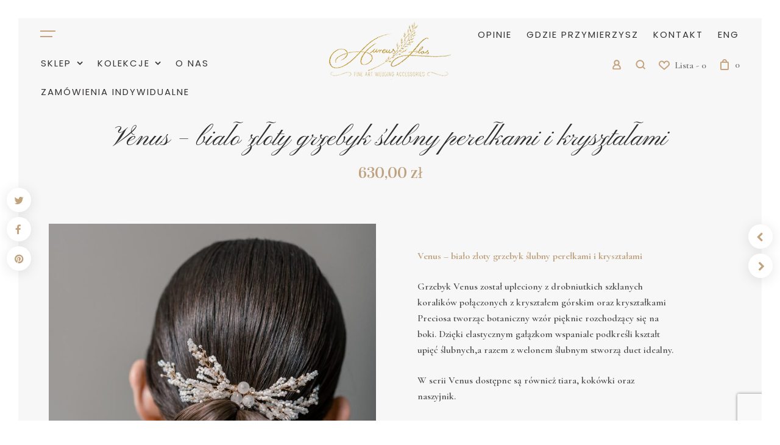

--- FILE ---
content_type: text/html; charset=UTF-8
request_url: https://aureusflos.pl/produkt/venus-bialo-zloty-grzebyk-slubny-perelkami-i-krysztalami/
body_size: 23002
content:
<!DOCTYPE html>
<html lang="pl-PL">
	<head>
		<meta charset="UTF-8">
		<meta name="viewport" content="width=device-width, initial-scale=1, maximum-scale=1.0, user-scalable=no">
		<link rel="profile" href="http://gmpg.org/xfn/11">
		<link rel="pingback" href="https://aureusflos.pl/xmlrpc.php">

		<title>Venus &#8211; biało złoty grzebyk ślubny perełkami i kryształami &#8211; Aureus Flos &#8211; ozdoby ślubne do włosów i ekskluzywna biżuteria damska handmade</title>
<meta name='robots' content='max-image-preview:large' />
<script>window._wca = window._wca || [];</script>
<link rel='dns-prefetch' href='//stats.wp.com' />
<link rel='dns-prefetch' href='//www.googletagmanager.com' />
<link rel='dns-prefetch' href='//www.google.com' />
<link rel='dns-prefetch' href='//fonts.googleapis.com' />
<link rel='dns-prefetch' href='//s.w.org' />
<link rel="alternate" type="application/rss+xml" title="Aureus Flos - ozdoby ślubne do włosów i ekskluzywna biżuteria damska handmade &raquo; Kanał z wpisami" href="https://aureusflos.pl/feed/" />
<link rel="alternate" type="application/rss+xml" title="Aureus Flos - ozdoby ślubne do włosów i ekskluzywna biżuteria damska handmade &raquo; Kanał z komentarzami" href="https://aureusflos.pl/comments/feed/" />
<script type="text/javascript">
window._wpemojiSettings = {"baseUrl":"https:\/\/s.w.org\/images\/core\/emoji\/14.0.0\/72x72\/","ext":".png","svgUrl":"https:\/\/s.w.org\/images\/core\/emoji\/14.0.0\/svg\/","svgExt":".svg","source":{"concatemoji":"https:\/\/aureusflos.pl\/wp-includes\/js\/wp-emoji-release.min.js?ver=6.0"}};
/*! This file is auto-generated */
!function(e,a,t){var n,r,o,i=a.createElement("canvas"),p=i.getContext&&i.getContext("2d");function s(e,t){var a=String.fromCharCode,e=(p.clearRect(0,0,i.width,i.height),p.fillText(a.apply(this,e),0,0),i.toDataURL());return p.clearRect(0,0,i.width,i.height),p.fillText(a.apply(this,t),0,0),e===i.toDataURL()}function c(e){var t=a.createElement("script");t.src=e,t.defer=t.type="text/javascript",a.getElementsByTagName("head")[0].appendChild(t)}for(o=Array("flag","emoji"),t.supports={everything:!0,everythingExceptFlag:!0},r=0;r<o.length;r++)t.supports[o[r]]=function(e){if(!p||!p.fillText)return!1;switch(p.textBaseline="top",p.font="600 32px Arial",e){case"flag":return s([127987,65039,8205,9895,65039],[127987,65039,8203,9895,65039])?!1:!s([55356,56826,55356,56819],[55356,56826,8203,55356,56819])&&!s([55356,57332,56128,56423,56128,56418,56128,56421,56128,56430,56128,56423,56128,56447],[55356,57332,8203,56128,56423,8203,56128,56418,8203,56128,56421,8203,56128,56430,8203,56128,56423,8203,56128,56447]);case"emoji":return!s([129777,127995,8205,129778,127999],[129777,127995,8203,129778,127999])}return!1}(o[r]),t.supports.everything=t.supports.everything&&t.supports[o[r]],"flag"!==o[r]&&(t.supports.everythingExceptFlag=t.supports.everythingExceptFlag&&t.supports[o[r]]);t.supports.everythingExceptFlag=t.supports.everythingExceptFlag&&!t.supports.flag,t.DOMReady=!1,t.readyCallback=function(){t.DOMReady=!0},t.supports.everything||(n=function(){t.readyCallback()},a.addEventListener?(a.addEventListener("DOMContentLoaded",n,!1),e.addEventListener("load",n,!1)):(e.attachEvent("onload",n),a.attachEvent("onreadystatechange",function(){"complete"===a.readyState&&t.readyCallback()})),(e=t.source||{}).concatemoji?c(e.concatemoji):e.wpemoji&&e.twemoji&&(c(e.twemoji),c(e.wpemoji)))}(window,document,window._wpemojiSettings);
</script>
<style type="text/css">
img.wp-smiley,
img.emoji {
	display: inline !important;
	border: none !important;
	box-shadow: none !important;
	height: 1em !important;
	width: 1em !important;
	margin: 0 0.07em !important;
	vertical-align: -0.1em !important;
	background: none !important;
	padding: 0 !important;
}
</style>
	<link rel='stylesheet' id='sbi_styles-css'  href='https://aureusflos.pl/wp-content/plugins/instagram-feed/css/sbi-styles.min.css?ver=6.2.1' type='text/css' media='all' />
<link rel='stylesheet' id='wp-block-library-css'  href='https://aureusflos.pl/wp-includes/css/dist/block-library/style.min.css?ver=6.0' type='text/css' media='all' />
<style id='wp-block-library-inline-css' type='text/css'>
.has-text-align-justify{text-align:justify;}
</style>
<link rel='stylesheet' id='mediaelement-css'  href='https://aureusflos.pl/wp-includes/js/mediaelement/mediaelementplayer-legacy.min.css?ver=4.2.16' type='text/css' media='all' />
<link rel='stylesheet' id='wp-mediaelement-css'  href='https://aureusflos.pl/wp-includes/js/mediaelement/wp-mediaelement.min.css?ver=6.0' type='text/css' media='all' />
<link rel='stylesheet' id='wc-blocks-vendors-style-css'  href='https://aureusflos.pl/wp-content/plugins/woocommerce/packages/woocommerce-blocks/build/wc-blocks-vendors-style.css?ver=8.7.5' type='text/css' media='all' />
<link rel='stylesheet' id='wc-blocks-style-css'  href='https://aureusflos.pl/wp-content/plugins/woocommerce/packages/woocommerce-blocks/build/wc-blocks-style.css?ver=8.7.5' type='text/css' media='all' />
<style id='global-styles-inline-css' type='text/css'>
body{--wp--preset--color--black: #000000;--wp--preset--color--cyan-bluish-gray: #abb8c3;--wp--preset--color--white: #ffffff;--wp--preset--color--pale-pink: #f78da7;--wp--preset--color--vivid-red: #cf2e2e;--wp--preset--color--luminous-vivid-orange: #ff6900;--wp--preset--color--luminous-vivid-amber: #fcb900;--wp--preset--color--light-green-cyan: #7bdcb5;--wp--preset--color--vivid-green-cyan: #00d084;--wp--preset--color--pale-cyan-blue: #8ed1fc;--wp--preset--color--vivid-cyan-blue: #0693e3;--wp--preset--color--vivid-purple: #9b51e0;--wp--preset--gradient--vivid-cyan-blue-to-vivid-purple: linear-gradient(135deg,rgba(6,147,227,1) 0%,rgb(155,81,224) 100%);--wp--preset--gradient--light-green-cyan-to-vivid-green-cyan: linear-gradient(135deg,rgb(122,220,180) 0%,rgb(0,208,130) 100%);--wp--preset--gradient--luminous-vivid-amber-to-luminous-vivid-orange: linear-gradient(135deg,rgba(252,185,0,1) 0%,rgba(255,105,0,1) 100%);--wp--preset--gradient--luminous-vivid-orange-to-vivid-red: linear-gradient(135deg,rgba(255,105,0,1) 0%,rgb(207,46,46) 100%);--wp--preset--gradient--very-light-gray-to-cyan-bluish-gray: linear-gradient(135deg,rgb(238,238,238) 0%,rgb(169,184,195) 100%);--wp--preset--gradient--cool-to-warm-spectrum: linear-gradient(135deg,rgb(74,234,220) 0%,rgb(151,120,209) 20%,rgb(207,42,186) 40%,rgb(238,44,130) 60%,rgb(251,105,98) 80%,rgb(254,248,76) 100%);--wp--preset--gradient--blush-light-purple: linear-gradient(135deg,rgb(255,206,236) 0%,rgb(152,150,240) 100%);--wp--preset--gradient--blush-bordeaux: linear-gradient(135deg,rgb(254,205,165) 0%,rgb(254,45,45) 50%,rgb(107,0,62) 100%);--wp--preset--gradient--luminous-dusk: linear-gradient(135deg,rgb(255,203,112) 0%,rgb(199,81,192) 50%,rgb(65,88,208) 100%);--wp--preset--gradient--pale-ocean: linear-gradient(135deg,rgb(255,245,203) 0%,rgb(182,227,212) 50%,rgb(51,167,181) 100%);--wp--preset--gradient--electric-grass: linear-gradient(135deg,rgb(202,248,128) 0%,rgb(113,206,126) 100%);--wp--preset--gradient--midnight: linear-gradient(135deg,rgb(2,3,129) 0%,rgb(40,116,252) 100%);--wp--preset--duotone--dark-grayscale: url('#wp-duotone-dark-grayscale');--wp--preset--duotone--grayscale: url('#wp-duotone-grayscale');--wp--preset--duotone--purple-yellow: url('#wp-duotone-purple-yellow');--wp--preset--duotone--blue-red: url('#wp-duotone-blue-red');--wp--preset--duotone--midnight: url('#wp-duotone-midnight');--wp--preset--duotone--magenta-yellow: url('#wp-duotone-magenta-yellow');--wp--preset--duotone--purple-green: url('#wp-duotone-purple-green');--wp--preset--duotone--blue-orange: url('#wp-duotone-blue-orange');--wp--preset--font-size--small: 13px;--wp--preset--font-size--medium: 20px;--wp--preset--font-size--large: 36px;--wp--preset--font-size--x-large: 42px;}.has-black-color{color: var(--wp--preset--color--black) !important;}.has-cyan-bluish-gray-color{color: var(--wp--preset--color--cyan-bluish-gray) !important;}.has-white-color{color: var(--wp--preset--color--white) !important;}.has-pale-pink-color{color: var(--wp--preset--color--pale-pink) !important;}.has-vivid-red-color{color: var(--wp--preset--color--vivid-red) !important;}.has-luminous-vivid-orange-color{color: var(--wp--preset--color--luminous-vivid-orange) !important;}.has-luminous-vivid-amber-color{color: var(--wp--preset--color--luminous-vivid-amber) !important;}.has-light-green-cyan-color{color: var(--wp--preset--color--light-green-cyan) !important;}.has-vivid-green-cyan-color{color: var(--wp--preset--color--vivid-green-cyan) !important;}.has-pale-cyan-blue-color{color: var(--wp--preset--color--pale-cyan-blue) !important;}.has-vivid-cyan-blue-color{color: var(--wp--preset--color--vivid-cyan-blue) !important;}.has-vivid-purple-color{color: var(--wp--preset--color--vivid-purple) !important;}.has-black-background-color{background-color: var(--wp--preset--color--black) !important;}.has-cyan-bluish-gray-background-color{background-color: var(--wp--preset--color--cyan-bluish-gray) !important;}.has-white-background-color{background-color: var(--wp--preset--color--white) !important;}.has-pale-pink-background-color{background-color: var(--wp--preset--color--pale-pink) !important;}.has-vivid-red-background-color{background-color: var(--wp--preset--color--vivid-red) !important;}.has-luminous-vivid-orange-background-color{background-color: var(--wp--preset--color--luminous-vivid-orange) !important;}.has-luminous-vivid-amber-background-color{background-color: var(--wp--preset--color--luminous-vivid-amber) !important;}.has-light-green-cyan-background-color{background-color: var(--wp--preset--color--light-green-cyan) !important;}.has-vivid-green-cyan-background-color{background-color: var(--wp--preset--color--vivid-green-cyan) !important;}.has-pale-cyan-blue-background-color{background-color: var(--wp--preset--color--pale-cyan-blue) !important;}.has-vivid-cyan-blue-background-color{background-color: var(--wp--preset--color--vivid-cyan-blue) !important;}.has-vivid-purple-background-color{background-color: var(--wp--preset--color--vivid-purple) !important;}.has-black-border-color{border-color: var(--wp--preset--color--black) !important;}.has-cyan-bluish-gray-border-color{border-color: var(--wp--preset--color--cyan-bluish-gray) !important;}.has-white-border-color{border-color: var(--wp--preset--color--white) !important;}.has-pale-pink-border-color{border-color: var(--wp--preset--color--pale-pink) !important;}.has-vivid-red-border-color{border-color: var(--wp--preset--color--vivid-red) !important;}.has-luminous-vivid-orange-border-color{border-color: var(--wp--preset--color--luminous-vivid-orange) !important;}.has-luminous-vivid-amber-border-color{border-color: var(--wp--preset--color--luminous-vivid-amber) !important;}.has-light-green-cyan-border-color{border-color: var(--wp--preset--color--light-green-cyan) !important;}.has-vivid-green-cyan-border-color{border-color: var(--wp--preset--color--vivid-green-cyan) !important;}.has-pale-cyan-blue-border-color{border-color: var(--wp--preset--color--pale-cyan-blue) !important;}.has-vivid-cyan-blue-border-color{border-color: var(--wp--preset--color--vivid-cyan-blue) !important;}.has-vivid-purple-border-color{border-color: var(--wp--preset--color--vivid-purple) !important;}.has-vivid-cyan-blue-to-vivid-purple-gradient-background{background: var(--wp--preset--gradient--vivid-cyan-blue-to-vivid-purple) !important;}.has-light-green-cyan-to-vivid-green-cyan-gradient-background{background: var(--wp--preset--gradient--light-green-cyan-to-vivid-green-cyan) !important;}.has-luminous-vivid-amber-to-luminous-vivid-orange-gradient-background{background: var(--wp--preset--gradient--luminous-vivid-amber-to-luminous-vivid-orange) !important;}.has-luminous-vivid-orange-to-vivid-red-gradient-background{background: var(--wp--preset--gradient--luminous-vivid-orange-to-vivid-red) !important;}.has-very-light-gray-to-cyan-bluish-gray-gradient-background{background: var(--wp--preset--gradient--very-light-gray-to-cyan-bluish-gray) !important;}.has-cool-to-warm-spectrum-gradient-background{background: var(--wp--preset--gradient--cool-to-warm-spectrum) !important;}.has-blush-light-purple-gradient-background{background: var(--wp--preset--gradient--blush-light-purple) !important;}.has-blush-bordeaux-gradient-background{background: var(--wp--preset--gradient--blush-bordeaux) !important;}.has-luminous-dusk-gradient-background{background: var(--wp--preset--gradient--luminous-dusk) !important;}.has-pale-ocean-gradient-background{background: var(--wp--preset--gradient--pale-ocean) !important;}.has-electric-grass-gradient-background{background: var(--wp--preset--gradient--electric-grass) !important;}.has-midnight-gradient-background{background: var(--wp--preset--gradient--midnight) !important;}.has-small-font-size{font-size: var(--wp--preset--font-size--small) !important;}.has-medium-font-size{font-size: var(--wp--preset--font-size--medium) !important;}.has-large-font-size{font-size: var(--wp--preset--font-size--large) !important;}.has-x-large-font-size{font-size: var(--wp--preset--font-size--x-large) !important;}
</style>
<link rel='stylesheet' id='redux-extendify-styles-css'  href='https://aureusflos.pl/wp-content/plugins/redux-framework/redux-core/assets/css/extendify-utilities.css?ver=4.4.7' type='text/css' media='all' />
<link rel='stylesheet' id='contact-form-7-css'  href='https://aureusflos.pl/wp-content/plugins/contact-form-7/includes/css/styles.css?ver=5.6.4' type='text/css' media='all' />
<link rel='stylesheet' id='simple-banner-style-css'  href='https://aureusflos.pl/wp-content/plugins/simple-banner/simple-banner.css?ver=2.15.4' type='text/css' media='all' />
<link rel='stylesheet' id='photoswipe-css'  href='https://aureusflos.pl/wp-content/plugins/woocommerce/assets/css/photoswipe/photoswipe.min.css?ver=7.1.0' type='text/css' media='all' />
<link rel='stylesheet' id='photoswipe-default-skin-css'  href='https://aureusflos.pl/wp-content/plugins/woocommerce/assets/css/photoswipe/default-skin/default-skin.min.css?ver=7.1.0' type='text/css' media='all' />
<style id='woocommerce-inline-inline-css' type='text/css'>
.woocommerce form .form-row .required { visibility: visible; }
</style>
<link rel='stylesheet' id='woo-variation-swatches-css'  href='https://aureusflos.pl/wp-content/plugins/woo-variation-swatches/assets/css/frontend.min.css?ver=1695042173' type='text/css' media='all' />
<style id='woo-variation-swatches-inline-css' type='text/css'>
:root {
--wvs-tick:url("data:image/svg+xml;utf8,%3Csvg filter='drop-shadow(0px 0px 2px rgb(0 0 0 / .8))' xmlns='http://www.w3.org/2000/svg'  viewBox='0 0 30 30'%3E%3Cpath fill='none' stroke='%23ffffff' stroke-linecap='round' stroke-linejoin='round' stroke-width='4' d='M4 16L11 23 27 7'/%3E%3C/svg%3E");

--wvs-cross:url("data:image/svg+xml;utf8,%3Csvg filter='drop-shadow(0px 0px 5px rgb(255 255 255 / .6))' xmlns='http://www.w3.org/2000/svg' width='72px' height='72px' viewBox='0 0 24 24'%3E%3Cpath fill='none' stroke='%23ff0000' stroke-linecap='round' stroke-width='0.6' d='M5 5L19 19M19 5L5 19'/%3E%3C/svg%3E");
--wvs-single-product-item-width:30px;
--wvs-single-product-item-height:30px;
--wvs-single-product-item-font-size:16px}
</style>
<link rel='stylesheet' id='wc-gateway-ppec-frontend-css'  href='https://aureusflos.pl/wp-content/plugins/woocommerce-gateway-paypal-express-checkout/assets/css/wc-gateway-ppec-frontend.css?ver=2.1.3' type='text/css' media='all' />
<link rel='preload' as='font' type='font/woff2' crossorigin='anonymous' id='tinvwl-webfont-font-css'  href='https://aureusflos.pl/wp-content/plugins/ti-woocommerce-wishlist/assets/fonts/tinvwl-webfont.woff2?ver=xu2uyi'  media='all' />
<link rel='stylesheet' id='tinvwl-webfont-css'  href='https://aureusflos.pl/wp-content/plugins/ti-woocommerce-wishlist/assets/css/webfont.min.css?ver=2.0.13' type='text/css' media='all' />
<link rel='stylesheet' id='tinvwl-css'  href='https://aureusflos.pl/wp-content/plugins/ti-woocommerce-wishlist/assets/css/public.min.css?ver=2.0.13' type='text/css' media='all' />
<link rel='stylesheet' id='5th-avenue-style-css'  href='https://aureusflos.pl/wp-content/themes/5th-avenue/style.css?ver=6.0' type='text/css' media='all' />
<link rel='stylesheet' id='5th-avenue-child-style-css'  href='https://aureusflos.pl/wp-content/themes/5th-avenue-child/style.css?ver=1.2.5.2' type='text/css' media='all' />
<link rel='stylesheet' id='js_composer_front-css'  href='https://aureusflos.pl/wp-content/plugins/js_composer/assets/css/js_composer.min.css?ver=6.6.0' type='text/css' media='all' />
<link rel='stylesheet' id='av5-core-main-css'  href='https://aureusflos.pl/wp-content/plugins/5th-avenue-core/assets/css/main.css?ver=1.0.0' type='text/css' media='all' />
<link rel='stylesheet' id='av5-redux-custom-fonts-css-css'  href='https://aureusflos.pl/wp-content/themes/5th-avenue/assets/css/redux-fonts.css?ver=1769663387' type='text/css' media='all' />
<link rel='stylesheet' id='bootstrap-css'  href='https://aureusflos.pl/wp-content/themes/5th-avenue/assets/css/bootstrap.css?ver=3.3.7' type='text/css' media='all' />
<link rel='stylesheet' id='av5-icons-css'  href='https://aureusflos.pl/wp-content/themes/5th-avenue/assets/css/5a-icons.css?ver=1.2.5.4' type='text/css' media='all' />
<link rel='stylesheet' id='fontawesome-css'  href='https://aureusflos.pl/wp-content/themes/5th-avenue/assets/css/font-awesome.min.css?ver=1.2.5.4' type='text/css' media='all' />
<link rel='stylesheet' id='animate.css-css'  href='https://aureusflos.pl/wp-content/themes/5th-avenue/assets/css/animate.css?ver=3.5.2' type='text/css' media='all' />
<link rel='stylesheet' id='owl.carousel-css'  href='https://aureusflos.pl/wp-content/themes/5th-avenue/assets/css/owl.carousel.css?ver=2.2.1' type='text/css' media='all' />
<link rel='stylesheet' id='av5-main-css'  href='https://aureusflos.pl/wp-content/themes/5th-avenue/assets/css/main.css?ver=1.2.5.4' type='text/css' media='all' />
<link rel='stylesheet' id='av5-shop-css'  href='https://aureusflos.pl/wp-content/themes/5th-avenue/assets/css/woocommerce.css?ver=1.2.5.4' type='text/css' media='all' />
<link rel='stylesheet' id='av5-responsive-css'  href='https://aureusflos.pl/wp-content/themes/5th-avenue/assets/css/responsive.css?ver=1.2.5.4' type='text/css' media='all' />
<link rel='stylesheet' id='redux-google-fonts-lid_av5-css'  href='https://fonts.googleapis.com/css?family=Cormorant+Garamond%3A300%2C400%2C500%2C600%2C700%2C300italic%2C400italic%2C500italic%2C600italic%2C700italic%7CBallet%3A400%7CPinyon+Script%3A400%7CPoppins%3A100%2C200%2C300%2C400%2C500%2C600%2C700%2C800%2C900%2C100italic%2C200italic%2C300italic%2C400italic%2C500italic%2C600italic%2C700italic%2C800italic%2C900italic%7CVidaloka%3A400&#038;subset=latin%2Clatin-ext&#038;display=swap&#038;ver=6.0' type='text/css' media='all' />
<link rel='stylesheet' id='av5-style-dynamic-css'  href='https://aureusflos.pl/wp-content/uploads/av5-css/styles.css?ver=6.0' type='text/css' media='all' />
<link rel='stylesheet' id='jetpack_css-css'  href='https://aureusflos.pl/wp-content/plugins/jetpack/css/jetpack.css?ver=11.5.1' type='text/css' media='all' />
<script type="text/template" id="tmpl-variation-template">
	<div class="woocommerce-variation-description">{{{ data.variation.variation_description }}}</div>
	<div class="woocommerce-variation-price">{{{ data.variation.price_html }}}</div>
	<div class="woocommerce-variation-availability">{{{ data.variation.availability_html }}}</div>
</script>
<script type="text/template" id="tmpl-unavailable-variation-template">
	<p>Przepraszamy, ten produkt jest niedostępny. Prosimy wybrać inną kombinację.</p>
</script>
<script type='text/javascript' src='https://aureusflos.pl/wp-includes/js/jquery/jquery.min.js?ver=3.6.0' id='jquery-core-js'></script>
<script type='text/javascript' src='https://aureusflos.pl/wp-includes/js/jquery/jquery-migrate.min.js?ver=3.3.2' id='jquery-migrate-js'></script>
<script type='text/javascript' id='simple-banner-script-js-before'>
const simpleBannerScriptParams = {"version":"2.15.4","hide_simple_banner":"yes","simple_banner_position":"absolute","header_margin":"","header_padding":"","simple_banner_z_index":false,"simple_banner_text":"\u015awi\u0119tuj z nami nasze 7 urodziny! -15% na wszystko z kodem HAPPY15","pro_version_enabled":"","disabled_on_current_page":false,"debug_mode":"","id":2674,"disabled_pages_array":[],"is_current_page_a_post":false,"disabled_on_posts":"","simple_banner_font_size":"","simple_banner_color":"#d5ba9c","simple_banner_text_color":"","simple_banner_link_color":"","simple_banner_close_color":"","simple_banner_custom_css":"","simple_banner_scrolling_custom_css":"","simple_banner_text_custom_css":"","simple_banner_button_css":"","site_custom_css":"","keep_site_custom_css":"","site_custom_js":"","keep_site_custom_js":"","wp_body_open_enabled":"","wp_body_open":true,"close_button_enabled":"","close_button_expiration":"","close_button_cookie_set":false,"current_date":{"date":"2026-01-29 05:09:47.962483","timezone_type":3,"timezone":"UTC"},"start_date":{"date":"2026-01-29 05:09:47.962490","timezone_type":3,"timezone":"UTC"},"end_date":{"date":"2026-01-29 05:09:47.962494","timezone_type":3,"timezone":"UTC"},"simple_banner_start_after_date":false,"simple_banner_remove_after_date":false,"simple_banner_insert_inside_element":false}
</script>
<script type='text/javascript' src='https://aureusflos.pl/wp-content/plugins/simple-banner/simple-banner.js?ver=2.15.4' id='simple-banner-script-js'></script>
<script type='text/javascript' src='https://aureusflos.pl/wp-content/plugins/woocommerce/assets/js/jquery-blockui/jquery.blockUI.min.js?ver=2.7.0-wc.7.1.0' id='jquery-blockui-js'></script>
<script type='text/javascript' id='wc-add-to-cart-js-extra'>
/* <![CDATA[ */
var wc_add_to_cart_params = {"ajax_url":"\/wp-admin\/admin-ajax.php","wc_ajax_url":"\/?wc-ajax=%%endpoint%%","i18n_view_cart":"Zobacz koszyk","cart_url":"https:\/\/aureusflos.pl\/koszyk\/","is_cart":"","cart_redirect_after_add":"no"};
/* ]]> */
</script>
<script type='text/javascript' src='https://aureusflos.pl/wp-content/plugins/woocommerce/assets/js/frontend/add-to-cart.min.js?ver=7.1.0' id='wc-add-to-cart-js'></script>
<script type='text/javascript' src='https://aureusflos.pl/wp-content/plugins/js_composer/assets/js/vendors/woocommerce-add-to-cart.js?ver=6.6.0' id='vc_woocommerce-add-to-cart-js-js'></script>
<script defer type='text/javascript' src='https://stats.wp.com/s-202605.js' id='woocommerce-analytics-js'></script>

<!-- Google Analytics snippet added by Site Kit -->
<script type='text/javascript' src='https://www.googletagmanager.com/gtag/js?id=UA-150722641-2' id='google_gtagjs-js' async></script>
<script type='text/javascript' id='google_gtagjs-js-after'>
window.dataLayer = window.dataLayer || [];function gtag(){dataLayer.push(arguments);}
gtag('set', 'linker', {"domains":["aureusflos.pl"]} );
gtag("js", new Date());
gtag("set", "developer_id.dZTNiMT", true);
gtag("config", "UA-150722641-2", {"anonymize_ip":true});
gtag("config", "G-K7QM5DX1M1");
</script>

<!-- End Google Analytics snippet added by Site Kit -->
<link rel="https://api.w.org/" href="https://aureusflos.pl/wp-json/" /><link rel="alternate" type="application/json" href="https://aureusflos.pl/wp-json/wp/v2/product/2674" /><link rel="EditURI" type="application/rsd+xml" title="RSD" href="https://aureusflos.pl/xmlrpc.php?rsd" />
<link rel="wlwmanifest" type="application/wlwmanifest+xml" href="https://aureusflos.pl/wp-includes/wlwmanifest.xml" /> 
<meta name="generator" content="WordPress 6.0" />
<meta name="generator" content="WooCommerce 7.1.0" />
<link rel="canonical" href="https://aureusflos.pl/produkt/venus-bialo-zloty-grzebyk-slubny-perelkami-i-krysztalami/" />
<link rel='shortlink' href='https://aureusflos.pl/?p=2674' />
<link rel="alternate" type="application/json+oembed" href="https://aureusflos.pl/wp-json/oembed/1.0/embed?url=https%3A%2F%2Faureusflos.pl%2Fprodukt%2Fvenus-bialo-zloty-grzebyk-slubny-perelkami-i-krysztalami%2F" />
<link rel="alternate" type="text/xml+oembed" href="https://aureusflos.pl/wp-json/oembed/1.0/embed?url=https%3A%2F%2Faureusflos.pl%2Fprodukt%2Fvenus-bialo-zloty-grzebyk-slubny-perelkami-i-krysztalami%2F&#038;format=xml" />
<meta name="generator" content="Redux 4.4.7" /><meta name="generator" content="Site Kit by Google 1.109.0" /><style type="text/css">.simple-banner{display:none;}</style><style type="text/css">.simple-banner{position:absolute;}</style><style type="text/css">.simple-banner{background:#d5ba9c;}</style><style type="text/css">.simple-banner .simple-banner-text{color: #ffffff;}</style><style type="text/css">.simple-banner .simple-banner-text a{color:#f16521;}</style><style type="text/css">.simple-banner{z-index: 99999;}</style><style id="simple-banner-site-custom-css-dummy" type="text/css"></style><script id="simple-banner-site-custom-js-dummy" type="text/javascript"></script>	<style>img#wpstats{display:none}</style>
			<noscript><style>.woocommerce-product-gallery{ opacity: 1 !important; }</style></noscript>
				<script  type="text/javascript">
				!function(f,b,e,v,n,t,s){if(f.fbq)return;n=f.fbq=function(){n.callMethod?
					n.callMethod.apply(n,arguments):n.queue.push(arguments)};if(!f._fbq)f._fbq=n;
					n.push=n;n.loaded=!0;n.version='2.0';n.queue=[];t=b.createElement(e);t.async=!0;
					t.src=v;s=b.getElementsByTagName(e)[0];s.parentNode.insertBefore(t,s)}(window,
					document,'script','https://connect.facebook.net/en_US/fbevents.js');
			</script>
			<!-- WooCommerce Facebook Integration Begin -->
			<script  type="text/javascript">

				fbq('init', '468009247167785', {}, {
    "agent": "woocommerce-7.1.0-3.0.33"
});

				fbq( 'track', 'PageView', {
    "source": "woocommerce",
    "version": "7.1.0",
    "pluginVersion": "3.0.33"
} );

				document.addEventListener( 'DOMContentLoaded', function() {
					jQuery && jQuery( function( $ ) {
						// Insert placeholder for events injected when a product is added to the cart through AJAX.
						$( document.body ).append( '<div class=\"wc-facebook-pixel-event-placeholder\"></div>' );
					} );
				}, false );

			</script>
			<!-- WooCommerce Facebook Integration End -->
			<meta name="generator" content="Powered by WPBakery Page Builder - drag and drop page builder for WordPress."/>
<link rel="icon" href="https://aureusflos.pl/wp-content/uploads/2021/07/cropped-submark-zloty-1-32x32.png" sizes="32x32" />
<link rel="icon" href="https://aureusflos.pl/wp-content/uploads/2021/07/cropped-submark-zloty-1-192x192.png" sizes="192x192" />
<link rel="apple-touch-icon" href="https://aureusflos.pl/wp-content/uploads/2021/07/cropped-submark-zloty-1-180x180.png" />
<meta name="msapplication-TileImage" content="https://aureusflos.pl/wp-content/uploads/2021/07/cropped-submark-zloty-1-270x270.png" />
<style id="lid_av5-dynamic-css" title="dynamic-css" class="redux-options-output">#header.header h1.site-title{font-family:Georgia, serif;line-height:22px;font-weight:700;font-style:normal;font-size:22px;}body,p{font-family:"Cormorant Garamond";line-height:26px;letter-spacing:0px;font-weight:600;font-style:normal;font-size:16px;}.single-post article .entry-content, .single-post article .entry-content p{font-family:"Cormorant Garamond";line-height:31px;font-weight:600;font-style:normal;font-size:18px;}.blog-listing-wrap h2.entry-title, .search h2.entry-title{font-family:"Cormorant Garamond";line-height:44px;font-weight:600;font-style:italic;font-size:40px;}.widget .widget-title, .widget_calendar caption, .AV5_Widget_Popular_Posts .widget--style-featured a.title, .AV5_Widget_Recent_Posts .widget--style-featured a.title,.widgettitle{font-family:"Cormorant Garamond";line-height:28px;font-weight:600;font-style:italic;font-size:24px;}.title-area-wrap h1.entry-title{font-family:Ballet;line-height:78px;font-weight:400;font-style:normal;font-size:72px;}h1,.pswp__ui .pswp__counter,.dropcap-letter.h1-dropcap{font-family:"Pinyon Script";line-height:72px;font-weight:400;font-style:normal;font-size:72px;}h2,.dropcap-letter.h2-dropcap,.cart-empty,.woocommerce-thankyou-order-received,.owl-counter{font-family:"Pinyon Script";line-height:48px;font-weight:400;font-style:normal;font-size:48px;}h3,.woocommerce-edit-account legend,.woocommerce-loop-category__title,.woocommerce #review_form #respond #reply-title,.woocommerce div.product .woocommerce-tabs .panel h2,.dropcap-letter.h3-dropcap,.woocommerce-page .cart-collaterals .cart_totals h2,.woocommerce .cart-collaterals .cart_totals h2{font-family:"Pinyon Script";line-height:36px;font-weight:400;font-style:normal;font-size:36px;}h4{font-family:"Pinyon Script";line-height:26px;font-weight:400;font-style:normal;font-size:26px;}h5{font-family:"Cormorant Garamond";line-height:22px;font-weight:600;font-style:normal;font-size:22px;}h6{font-family:"Cormorant Garamond";line-height:18px;font-weight:600;font-style:normal;font-size:18px;}.fancy-title--small h6,.fancy-title--small p,.fancy-title--small:not(.wpb_text_column){font-family:Poppins;line-height:12px;letter-spacing:1px;font-weight:400;font-style:normal;font-size:12px;}.main-navigation li > a,.header__item__slide-out-menu .text,#slide-out-menu-content--mobile ul > li > a,header .wcml-dropdown a.wcml-cs-item-toggle,header .wpml-ls-legacy-dropdown a.wpml-ls-item-toggle{font-family:Poppins;text-transform:uppercase;line-height:17px;letter-spacing:2px;font-weight:400;font-style:normal;font-size:15px;}.main-navigation ul ul a,header .wcml-dropdown .wcml-cs-submenu a,header .wpml-ls-legacy-dropdown .wpml-ls-sub-menu a{font-family:"Cormorant Garamond";text-transform:none;line-height:18px;letter-spacing:0px;font-weight:600;font-style:normal;font-size:18px;}.av5-slide-out-modal .slide-out-menu-additional li.menu-item a{font-family:"Pinyon Script";line-height:32px;font-weight:400;font-style:normal;font-size:32px;}.av5-fullscreen-search .av5-search-bar input.av5-search-input,.av5-slide-out-modal .av5-search-slideout .av5-search-bar form .av5-search-input{font-family:"Cormorant Garamond";line-height:48px;font-weight:600;font-style:italic;font-size:48px;}.widget_wishlist_content li.mini_wishlist_item > a,.woocommerce-loop-product__title,.woocommerce-mini-cart li a.av5-product-title,.woocommerce table.cart .product-name a,.woocommerce #content table.cart .product-name a{font-family:Poppins;text-transform:uppercase;line-height:19px;letter-spacing:1px;font-weight:400;font-style:normal;font-size:16px;}.product-after-shop-loop,.woocommerce .product-after-shop-loop a.button,.product-after-shop-loop a.button,.woocommerce div.product .product-after-shop-loop .price{font-family:Vidaloka;line-height:20px;letter-spacing:1px;font-weight:400;font-style:normal;font-size:16px;}.woocommerce-page div.product .product_title,.single-product div.product h1.product_title,.woocommerce div.product .product_title{font-family:"Pinyon Script";line-height:46px;font-weight:400;font-style:normal;font-size:44px;}.woocommerce div.product .price,.woocommerce .product-bar .price{font-family:Vidaloka;line-height:26px;font-weight:400;font-style:normal;font-size:26px;}</style><style type="text/css" data-type="vc_shortcodes-custom-css">.vc_custom_15263229690291{padding-right: 40px !important;padding-left: 20% !important;}.vc_custom_15263225853651{padding-top: 5% !important;padding-right: 30% !important;}.vc_custom_1526323022289{margin-bottom: 0px !important;}.vc_custom_1526323027184{margin-bottom: 0px !important;}.vc_custom_1526323031489{margin-bottom: 0px !important;}.vc_custom_15263225853652{padding-left: 30% !important;}.vc_custom_152632296902912{padding-top: 70px !important;padding-bottom: 40px !important;padding-left: 40px !important;}.vc_custom_1526323022289{margin-bottom: 0px !important;}.vc_custom_1526323027184{margin-bottom: 0px !important;}.vc_custom_1526323031489{margin-bottom: 0px !important;}</style><noscript><style> .wpb_animate_when_almost_visible { opacity: 1; }</style></noscript>	</head>
	<body class="product-template-default single single-product postid-2674 wp-custom-logo theme-5th-avenue woocommerce woocommerce-page woocommerce-no-js woo-variation-swatches wvs-behavior-blur wvs-theme-5th-avenue-child wvs-show-label wvs-tooltip tinvwl-theme-style layout-passepartout mobile-header-canvas-slide mobile-header--tablet-landscape flat-input slideout-simple-menu mini-cart-show-when-added  swatches--style-square  grid-banners--border-hide  links__style--underlined-fade  buttons-primary__shadow-hover  buttons-secondary__style--fade-hover  sale-label__style--square  product-filters__layout--after-left  layout-passepartout--show-always  layout-passepartout--affect-modals carousel-arrows--inside back-to-top--mobile-hide sb_instagram__header--centered wpb-js-composer js-comp-ver-6.6.0 vc_responsive"		data-full-header="true"
		data-transparent-header="true">
		<svg xmlns="http://www.w3.org/2000/svg" viewBox="0 0 0 0" width="0" height="0" focusable="false" role="none" style="visibility: hidden; position: absolute; left: -9999px; overflow: hidden;" ><defs><filter id="wp-duotone-dark-grayscale"><feColorMatrix color-interpolation-filters="sRGB" type="matrix" values=" .299 .587 .114 0 0 .299 .587 .114 0 0 .299 .587 .114 0 0 .299 .587 .114 0 0 " /><feComponentTransfer color-interpolation-filters="sRGB" ><feFuncR type="table" tableValues="0 0.49803921568627" /><feFuncG type="table" tableValues="0 0.49803921568627" /><feFuncB type="table" tableValues="0 0.49803921568627" /><feFuncA type="table" tableValues="1 1" /></feComponentTransfer><feComposite in2="SourceGraphic" operator="in" /></filter></defs></svg><svg xmlns="http://www.w3.org/2000/svg" viewBox="0 0 0 0" width="0" height="0" focusable="false" role="none" style="visibility: hidden; position: absolute; left: -9999px; overflow: hidden;" ><defs><filter id="wp-duotone-grayscale"><feColorMatrix color-interpolation-filters="sRGB" type="matrix" values=" .299 .587 .114 0 0 .299 .587 .114 0 0 .299 .587 .114 0 0 .299 .587 .114 0 0 " /><feComponentTransfer color-interpolation-filters="sRGB" ><feFuncR type="table" tableValues="0 1" /><feFuncG type="table" tableValues="0 1" /><feFuncB type="table" tableValues="0 1" /><feFuncA type="table" tableValues="1 1" /></feComponentTransfer><feComposite in2="SourceGraphic" operator="in" /></filter></defs></svg><svg xmlns="http://www.w3.org/2000/svg" viewBox="0 0 0 0" width="0" height="0" focusable="false" role="none" style="visibility: hidden; position: absolute; left: -9999px; overflow: hidden;" ><defs><filter id="wp-duotone-purple-yellow"><feColorMatrix color-interpolation-filters="sRGB" type="matrix" values=" .299 .587 .114 0 0 .299 .587 .114 0 0 .299 .587 .114 0 0 .299 .587 .114 0 0 " /><feComponentTransfer color-interpolation-filters="sRGB" ><feFuncR type="table" tableValues="0.54901960784314 0.98823529411765" /><feFuncG type="table" tableValues="0 1" /><feFuncB type="table" tableValues="0.71764705882353 0.25490196078431" /><feFuncA type="table" tableValues="1 1" /></feComponentTransfer><feComposite in2="SourceGraphic" operator="in" /></filter></defs></svg><svg xmlns="http://www.w3.org/2000/svg" viewBox="0 0 0 0" width="0" height="0" focusable="false" role="none" style="visibility: hidden; position: absolute; left: -9999px; overflow: hidden;" ><defs><filter id="wp-duotone-blue-red"><feColorMatrix color-interpolation-filters="sRGB" type="matrix" values=" .299 .587 .114 0 0 .299 .587 .114 0 0 .299 .587 .114 0 0 .299 .587 .114 0 0 " /><feComponentTransfer color-interpolation-filters="sRGB" ><feFuncR type="table" tableValues="0 1" /><feFuncG type="table" tableValues="0 0.27843137254902" /><feFuncB type="table" tableValues="0.5921568627451 0.27843137254902" /><feFuncA type="table" tableValues="1 1" /></feComponentTransfer><feComposite in2="SourceGraphic" operator="in" /></filter></defs></svg><svg xmlns="http://www.w3.org/2000/svg" viewBox="0 0 0 0" width="0" height="0" focusable="false" role="none" style="visibility: hidden; position: absolute; left: -9999px; overflow: hidden;" ><defs><filter id="wp-duotone-midnight"><feColorMatrix color-interpolation-filters="sRGB" type="matrix" values=" .299 .587 .114 0 0 .299 .587 .114 0 0 .299 .587 .114 0 0 .299 .587 .114 0 0 " /><feComponentTransfer color-interpolation-filters="sRGB" ><feFuncR type="table" tableValues="0 0" /><feFuncG type="table" tableValues="0 0.64705882352941" /><feFuncB type="table" tableValues="0 1" /><feFuncA type="table" tableValues="1 1" /></feComponentTransfer><feComposite in2="SourceGraphic" operator="in" /></filter></defs></svg><svg xmlns="http://www.w3.org/2000/svg" viewBox="0 0 0 0" width="0" height="0" focusable="false" role="none" style="visibility: hidden; position: absolute; left: -9999px; overflow: hidden;" ><defs><filter id="wp-duotone-magenta-yellow"><feColorMatrix color-interpolation-filters="sRGB" type="matrix" values=" .299 .587 .114 0 0 .299 .587 .114 0 0 .299 .587 .114 0 0 .299 .587 .114 0 0 " /><feComponentTransfer color-interpolation-filters="sRGB" ><feFuncR type="table" tableValues="0.78039215686275 1" /><feFuncG type="table" tableValues="0 0.94901960784314" /><feFuncB type="table" tableValues="0.35294117647059 0.47058823529412" /><feFuncA type="table" tableValues="1 1" /></feComponentTransfer><feComposite in2="SourceGraphic" operator="in" /></filter></defs></svg><svg xmlns="http://www.w3.org/2000/svg" viewBox="0 0 0 0" width="0" height="0" focusable="false" role="none" style="visibility: hidden; position: absolute; left: -9999px; overflow: hidden;" ><defs><filter id="wp-duotone-purple-green"><feColorMatrix color-interpolation-filters="sRGB" type="matrix" values=" .299 .587 .114 0 0 .299 .587 .114 0 0 .299 .587 .114 0 0 .299 .587 .114 0 0 " /><feComponentTransfer color-interpolation-filters="sRGB" ><feFuncR type="table" tableValues="0.65098039215686 0.40392156862745" /><feFuncG type="table" tableValues="0 1" /><feFuncB type="table" tableValues="0.44705882352941 0.4" /><feFuncA type="table" tableValues="1 1" /></feComponentTransfer><feComposite in2="SourceGraphic" operator="in" /></filter></defs></svg><svg xmlns="http://www.w3.org/2000/svg" viewBox="0 0 0 0" width="0" height="0" focusable="false" role="none" style="visibility: hidden; position: absolute; left: -9999px; overflow: hidden;" ><defs><filter id="wp-duotone-blue-orange"><feColorMatrix color-interpolation-filters="sRGB" type="matrix" values=" .299 .587 .114 0 0 .299 .587 .114 0 0 .299 .587 .114 0 0 .299 .587 .114 0 0 " /><feComponentTransfer color-interpolation-filters="sRGB" ><feFuncR type="table" tableValues="0.098039215686275 1" /><feFuncG type="table" tableValues="0 0.66274509803922" /><feFuncB type="table" tableValues="0.84705882352941 0.41960784313725" /><feFuncA type="table" tableValues="1 1" /></feComponentTransfer><feComposite in2="SourceGraphic" operator="in" /></filter></defs></svg>		<span class="passepartout-wrap line-top"></span><span class="passepartout-wrap line-bottom"></span><span class="passepartout-wrap line-left"></span><span class="passepartout-wrap line-right"></span>		<div id="page-wrap">

			<header id="header" class="header transparent full-header sticky sticky-resized simple-menu sticky-header--shadow-on header__drop-downs--shadow-on menu--arrow-on sticky-alt-logo topline-elements--size-small sticky-topline">
				<div class="sticky-header-filler"></div>
								<div class="header-wrap">
					<div class="topline">
	<div class="flex-row container">
		<div class="header-left flex-column">
			<div class="nav nav-left ">
				            
			</div>
		</div>
		<div class="header-right flex-column">
			<div class="nav nav-right">
				            
			</div>
		</div>  
	</div>
</div>
<div id="masthead" class="header-main">
	<div class="flex-row container header-centered-logo">

		<div class="flex-column  header-left">
			<nav class="nav nav-left main-navigation" id="site-navigation" role="navigation">
				<div class="header-item slide-out-menu header__item header__item__slide-out-menu slideout-menu--click av5-menu-icon__style--twolines header-burger-menu-canvas-slide">
	<div class="hamburger-menu-icon-small">
		<span></span>
		<span></span>
		<span></span>
	</div><!-- end of burger icon -->
		<div id="slide-out-menu-content" class="slide-out-menu-additional " style="display: none;">
		<span class="big_cross_icon slideout_close"></span>
					<ul><li id="menu-item-2024" class="menu-item menu-item-type-post_type menu-item-object-page current_page_parent menu-item-2024"><a href="https://aureusflos.pl/sklep/">Sklep</a></li>
<li id="menu-item-2025" class="menu-item menu-item-type-post_type menu-item-object-page menu-item-2025"><a href="https://aureusflos.pl/o-nas/">O Nas</a></li>
<li id="menu-item-2028" class="menu-item menu-item-type-post_type menu-item-object-page menu-item-2028"><a href="https://aureusflos.pl/zamowienia-indywidualne/">Zamówienia indywidualne</a></li>
<li id="menu-item-2027" class="menu-item menu-item-type-post_type menu-item-object-page menu-item-2027"><a href="https://aureusflos.pl/opinie/">Opinie</a></li>
<li id="menu-item-1519" class="menu-item menu-item-type-post_type menu-item-object-page menu-item-1519"><a href="https://aureusflos.pl/gdzie-przymierzysz/">Gdzie Przymierzysz</a></li>
<li id="menu-item-1520" class="menu-item menu-item-type-post_type menu-item-object-page menu-item-1520"><a href="https://aureusflos.pl/kontakt/">Kontakt</a></li>
<li id="menu-item-137" class="menu-item menu-item-type-post_type menu-item-object-page menu-item-137"><a href="https://aureusflos.pl/ulubione/">Ulubione</a></li>
</ul>
				</div><!-- end of slideout menu -->
</div> <!-- end of slideout menu wrap -->
				<ul class="nav-menu">
					<li id="menu-item-1932" class="menu-item menu-item-type-post_type menu-item-object-page menu-item-has-children current_page_parent menu-item-1932"><a href="https://aureusflos.pl/sklep/">Sklep</a>
<ul class="sub-menu">
	<li id="menu-item-1933" class="menu-item menu-item-type-custom menu-item-object-custom menu-item-1933"><a href="https://aureusflos.pl/kategoria-produktu/tiary/">Tiary</a></li>
	<li id="menu-item-1934" class="menu-item menu-item-type-custom menu-item-object-custom menu-item-1934"><a href="https://aureusflos.pl/kategoria-produktu/opaski/">Opaski</a></li>
	<li id="menu-item-1935" class="menu-item menu-item-type-custom menu-item-object-custom menu-item-1935"><a href="https://aureusflos.pl/kategoria-produktu/wianki/">Wianki</a></li>
	<li id="menu-item-1936" class="menu-item menu-item-type-custom menu-item-object-custom menu-item-1936"><a href="https://aureusflos.pl/kategoria-produktu/spinki/">Spinki</a></li>
	<li id="menu-item-1937" class="menu-item menu-item-type-custom menu-item-object-custom menu-item-1937"><a href="https://aureusflos.pl/kategoria-produktu/grzebienie/">Grzebinie</a></li>
	<li id="menu-item-1938" class="menu-item menu-item-type-custom menu-item-object-custom menu-item-1938"><a href="https://aureusflos.pl/kategoria-produktu/kolczyki/">Kolczyki</a></li>
	<li id="menu-item-2340" class="menu-item menu-item-type-custom menu-item-object-custom menu-item-2340"><a href="https://aureusflos.pl/kategoria-produktu/bransoletki/">Bransoletki</a></li>
	<li id="menu-item-2757" class="menu-item menu-item-type-custom menu-item-object-custom menu-item-2757"><a href="https://aureusflos.pl/kategoria-produktu/naszyjniki/">Naszyjniki</a></li>
</ul>
</li>
<li id="menu-item-1939" class="menu-item menu-item-type-custom menu-item-object-custom menu-item-has-children menu-item-1939"><a href="https://aureusflos.pl/kategoria-produktu/kolekcje/">Kolekcje</a>
<ul class="sub-menu">
	<li id="menu-item-2758" class="menu-item menu-item-type-custom menu-item-object-custom menu-item-2758"><a href="https://aureusflos.pl/kategoria-produktu/kolekcje/bella-donna/">Bella Donna</a></li>
	<li id="menu-item-1940" class="menu-item menu-item-type-custom menu-item-object-custom menu-item-1940"><a href="https://aureusflos.pl/kategoria-produktu/kolekcje/botanica/">Botanica</a></li>
	<li id="menu-item-1941" class="menu-item menu-item-type-custom menu-item-object-custom menu-item-1941"><a href="https://aureusflos.pl/kategoria-produktu/kolekcje/elderflower/">Elderflower</a></li>
</ul>
</li>
<li id="menu-item-1949" class="menu-item menu-item-type-post_type menu-item-object-page menu-item-1949"><a href="https://aureusflos.pl/o-nas/">O Nas</a></li>
<li id="menu-item-1943" class="menu-item menu-item-type-post_type menu-item-object-page menu-item-1943"><a href="https://aureusflos.pl/zamowienia-indywidualne/">Zamówienia indywidualne</a></li>
				</ul>
			</nav>
		</div>
		<div class="flex-column logo">
	<a rel="home" href="https://aureusflos.pl">
									<img class="logo" src="https://aureusflos.pl/wp-content/uploads/2021/07/logo-zlote-nakladki-200px-png.png" alt="Aureus Flos - ozdoby ślubne do włosów i ekskluzywna biżuteria damska handmade" height="96" width="200" />
								
					<img class="alt-logo" src="https://aureusflos.pl/wp-content/uploads/2021/07/logo-zlote-nakladki-200px-png.png" alt="Aureus Flos - ozdoby ślubne do włosów i ekskluzywna biżuteria damska handmade" height="96" width="200" />
							<img class="alt-logo retina" src="https://aureusflos.pl/wp-content/uploads/2021/07/logo-zlote-nakladki-200px-png.png" alt="Aureus Flos - ozdoby ślubne do włosów i ekskluzywna biżuteria damska handmade" height="96" width="200" style="max-height:96px; width:auto;" />
		
			</a>
</div>
		<div class="header-right flex-column">
			<div class="nav nav-right main-navigation">
				<ul class="nav-menu">
					<li id="menu-item-1995" class="menu-item menu-item-type-post_type menu-item-object-page menu-item-1995"><a href="https://aureusflos.pl/opinie/">Opinie</a></li>
<li id="menu-item-1996" class="menu-item menu-item-type-post_type menu-item-object-page menu-item-1996"><a href="https://aureusflos.pl/gdzie-przymierzysz/">Gdzie Przymierzysz</a></li>
<li id="menu-item-1997" class="menu-item menu-item-type-post_type menu-item-object-page menu-item-1997"><a href="https://aureusflos.pl/kontakt/">Kontakt</a></li>
<li id="menu-item-2156" class="menu-item menu-item-type-custom menu-item-object-custom menu-item-2156"><a href="https://aureusflos.com/">ENG</a></li>
				</ul>
				<div class="header-item myaccount" data-av5-overlay="#av5_fullscreen_login">
	<!-- all of this should be selected by options: icon style, cart text (show/hide), show/hide cart num etc. -->
			<i  class="icon-5ave-myaccount header-icon"></i>
		<div class="av5-overlay-close"></div>
	</div>
<div class="header-item search header__item__search--fullscreen-search slideout-search--click"  data-av5-overlay="#fullscreen-search" >
	<i  class="icon-5ave-search-3 header-icon"></i>
			
		<!-- close button -->
		<div  class="av5-overlay-close"><i class="ss-delete"></i></div>
		<div id="fullscreen-search" class="av5-fullscreen-search" style="display:none;">


			<div class="search-wrap" data-ajaxurl="">
				<div class="av5-search-bar">
					<form method="GET" class="ajax-search-form" action="https://aureusflos.pl/">
																												<div class="product-cats">
									<label>
										<input type="radio" name="product_cat" value="" checked="checked">
										<span class="line-hover">All Categories</span>
									</label>

																			<label>
											<input type="radio" name="product_cat" value="bella-donna">
											<span class="line-hover">Bella Donna</span>
										</label>
																			<label>
											<input type="radio" name="product_cat" value="botanica">
											<span class="line-hover">Botanica</span>
										</label>
																			<label>
											<input type="radio" name="product_cat" value="bransoletki">
											<span class="line-hover">Bransoletki</span>
										</label>
																			<label>
											<input type="radio" name="product_cat" value="elderflower">
											<span class="line-hover">Elderflower</span>
										</label>
																			<label>
											<input type="radio" name="product_cat" value="grzebienie">
											<span class="line-hover">Grzebienie</span>
										</label>
																			<label>
											<input type="radio" name="product_cat" value="kolczyki">
											<span class="line-hover">Kolczyki</span>
										</label>
																			<label>
											<input type="radio" name="product_cat" value="kolekcje">
											<span class="line-hover">Kolekcje</span>
										</label>
																			<label>
											<input type="radio" name="product_cat" value="naszyjniki">
											<span class="line-hover">Naszyjniki</span>
										</label>
																			<label>
											<input type="radio" name="product_cat" value="opaski">
											<span class="line-hover">Opaski</span>
										</label>
																			<label>
											<input type="radio" name="product_cat" value="sklep-2">
											<span class="line-hover">Sklep</span>
										</label>
																			<label>
											<input type="radio" name="product_cat" value="spinki">
											<span class="line-hover">Spinki</span>
										</label>
																			<label>
											<input type="radio" name="product_cat" value="tiary">
											<span class="line-hover">Tiary</span>
										</label>
																			<label>
											<input type="radio" name="product_cat" value="wianki">
											<span class="line-hover">Wianki</span>
										</label>
																	</div>
							                                                
												<!--Search Icon -->
						<button type="submit" class="search-submit"><i class="icon-5ave-search-3"></i></button>
						<!-- Search Input -->
						<input  class="av5-search-input" type="text" name="s" placeholder="Type here to Search" autocomplete="off">
													<input type="hidden" name="post_type" value="product">
											</form>
				</div>
			</div>
		</div>
	
	</div>


<div class="header-item wishlist">
	<a href="https://aureusflos.pl/ulubione/"
   class="wishlist_products_counter top_wishlist-heart top_wishlist- wishlist-counter-with-products">
	<span class="wishlist_products_counter_text">Lista -</span>
			<span class="wishlist_products_counter_number"></span>
	</a>
</div>

<div class="header-item cart header__item header__item__cart--drop-down">
	<span class="cart sf-with-ul">
		<i class="icon-5ave-bag-1 header-icon"></i>
				<span class="widget_shopping_cart_counter cart-num text">0</span>	</span>
	<div id="av5_woocommerce_mini_cart_drop_down" class="av5_woocommerce_mini_cart_drop " style="display: none;">
									<div class="mini-cart-inner">
				<div class="widget_shopping_cart_content">                
					

	<p class="woocommerce-mini-cart__empty-message">Brak produktów w koszyku.</p>


				</div>
			</div>
			</div>

</div>

			</div>
		</div>
	</div> <!-- end container -->
</div> <!-- end masthead -->
				</div>
			</header>
			<header id="header-mobile" class="header-mobile simple-menu sticky header-mobile--shadow-on header__drop-downs--shadow-on">
				<div class="sticky-header-filler"></div>
				<div class="header-mobile-wrap">
					
<div id="masthead-mobile" class="header-mobile header-mobile--centered">
	<div class="flex-row container">
		<div class="header-left flex-column">
			<div class="nav nav-left">
				<div class="header-item slide-out-menu--mobile header__item header__item__slide-out-menu--mobile av5-menu-icon__style--twolines">
	<div class="hamburger-menu-icon-small">
		<span></span>
		<span></span>
		<span></span>
	</div><!-- end of burger icon -->
	<div id="slide-out-menu-content--mobile" style="display: none;">
		<span class="big_cross_icon slideout_close"></span>
		<aside id="woocommerce_product_search-1" class="widget woocommerce widget_product_search"><form role="search" method="get" class="woocommerce-product-search" action="https://aureusflos.pl/">
	<label class="screen-reader-text" for="woocommerce-product-search-field-0">Szukaj:</label>
	<input type="search" id="woocommerce-product-search-field-0" class="search-field" placeholder="Szukaj produktów&hellip;" value="" name="s" />
	<button type="submit" value="Szukaj" class="search-submit"><i class="icon-5ave-search-3"></i><i class="fa-chevron-right"></i><span></span></button>
	<input type="hidden" name="post_type" value="product" />
</form>
</aside>						<ul><li id="menu-item-2157" class="menu-item menu-item-type-custom menu-item-object-custom menu-item-2157"><a href="https://aureusflos.com/">ENG</a></li>
<li id="menu-item-2004" class="menu-item menu-item-type-post_type menu-item-object-page menu-item-has-children current_page_parent menu-item-2004"><a href="https://aureusflos.pl/sklep/">Sklep</a>
<ul class="sub-menu">
	<li id="menu-item-2015" class="menu-item menu-item-type-custom menu-item-object-custom menu-item-2015"><a href="https://aureusflos.pl/kategoria-produktu/tiary/">Tiary</a></li>
	<li id="menu-item-2016" class="menu-item menu-item-type-custom menu-item-object-custom menu-item-2016"><a href="https://aureusflos.pl/kategoria-produktu/opaski/">Opaski</a></li>
	<li id="menu-item-2017" class="menu-item menu-item-type-custom menu-item-object-custom menu-item-2017"><a href="https://aureusflos.pl/kategoria-produktu/wianki/">Wianki</a></li>
	<li id="menu-item-2018" class="menu-item menu-item-type-custom menu-item-object-custom menu-item-2018"><a href="https://aureusflos.pl/kategoria-produktu/spinki/">Spinki</a></li>
	<li id="menu-item-2019" class="menu-item menu-item-type-custom menu-item-object-custom menu-item-2019"><a href="https://aureusflos.pl/kategoria-produktu/grzebienie/">Grzebienie</a></li>
	<li id="menu-item-2020" class="menu-item menu-item-type-custom menu-item-object-custom menu-item-2020"><a href="https://aureusflos.pl/kategoria-produktu/kolczyki/">Kolczyki</a></li>
	<li id="menu-item-2341" class="menu-item menu-item-type-custom menu-item-object-custom menu-item-2341"><a href="https://aureusflos.pl/kategoria-produktu/bransoletki/">Bransoletki</a></li>
	<li id="menu-item-2759" class="menu-item menu-item-type-custom menu-item-object-custom menu-item-2759"><a href="https://aureusflos.pl/kategoria-produktu/naszyjniki/">Naszyjniki</a></li>
</ul>
</li>
<li id="menu-item-2021" class="menu-item menu-item-type-custom menu-item-object-custom menu-item-has-children menu-item-2021"><a href="https://aureusflos.pl/kategoria-produktu/kolekcje/">Kolekcje</a>
<ul class="sub-menu">
	<li id="menu-item-2760" class="menu-item menu-item-type-custom menu-item-object-custom menu-item-2760"><a href="https://aureusflos.pl/kategoria-produktu/kolekcje/bella-donna/">Bella Donna</a></li>
	<li id="menu-item-2022" class="menu-item menu-item-type-custom menu-item-object-custom menu-item-2022"><a href="https://aureusflos.pl/kategoria-produktu/kolekcje/botanica/">Botanica</a></li>
	<li id="menu-item-2023" class="menu-item menu-item-type-custom menu-item-object-custom menu-item-2023"><a href="https://aureusflos.pl/kategoria-produktu/kolekcje/elderflower/">Elderflower</a></li>
</ul>
</li>
<li id="menu-item-2007" class="menu-item menu-item-type-post_type menu-item-object-page menu-item-home menu-item-2007"><a href="https://aureusflos.pl/">Główna</a></li>
<li id="menu-item-2010" class="menu-item menu-item-type-post_type menu-item-object-page menu-item-2010"><a href="https://aureusflos.pl/o-nas/">O Nas</a></li>
<li id="menu-item-2014" class="menu-item menu-item-type-post_type menu-item-object-page menu-item-2014"><a href="https://aureusflos.pl/zamowienia-indywidualne/">Zamówienia indywidualne</a></li>
<li id="menu-item-2011" class="menu-item menu-item-type-post_type menu-item-object-page menu-item-2011"><a href="https://aureusflos.pl/opinie/">Opinie</a></li>
<li id="menu-item-2008" class="menu-item menu-item-type-post_type menu-item-object-page menu-item-2008"><a href="https://aureusflos.pl/gdzie-przymierzysz/">Gdzie Przymierzysz</a></li>
<li id="menu-item-2013" class="menu-item menu-item-type-post_type menu-item-object-page menu-item-2013"><a href="https://aureusflos.pl/wspolpraca/">Współpraca</a></li>
<li id="menu-item-2009" class="menu-item menu-item-type-post_type menu-item-object-page menu-item-2009"><a href="https://aureusflos.pl/kontakt/">Kontakt</a></li>
<li id="menu-item-2012" class="menu-item menu-item-type-post_type menu-item-object-page menu-item-2012"><a href="https://aureusflos.pl/regulamin/">Regulamin</a></li>
<li id="menu-item-2209" class="menu-item menu-item-type-post_type menu-item-object-page menu-item-privacy-policy menu-item-2209"><a href="https://aureusflos.pl/polityka-prywatnosci/">Polityka prywatności</a></li>
</ul>
					</div><!-- end of slideout menu -->
</div> <!-- end of slideout menu wrap -->
<div class="header-item search header__item__search--fullscreen-search slideout-search--click"  data-av5-overlay="#fullscreen-search" >
	<i  class="icon-5ave-search-3 header-icon"></i>
		
		<div id="slideout-search-mobile" class="av5-search-slideout" style="display:none">
			<span class="big_cross_icon slideout_close"></span>
			<div class="search-wrap" data-ajaxurl="">
				<div class="av5-search-bar">
					<form method="GET" class="ajax-search-form" action="https://aureusflos.pl/">
						<!-- Search Input -->
						<input class="av5-search-input" type="text" name="s" placeholder="Type here to Search" autocomplete="off">
						<i class="icon-5ave-search-3"></i>
						<button type="submit" class="search-submit">Search</button>
						<input type="hidden" name="post_type" value="" />
					</form>
				</div>
			</div>
		</div>
	</div>



<div class="header-item header__item language  lang-minimal ">
	</div>
			</div>
		</div>
		<div id="logo" class="flex-column logo">
	<a rel="home" href="https://aureusflos.pl">

									<img class="alt-logo" src="https://aureusflos.pl/wp-content/uploads/2021/07/logo-zlote-nakladki-200px-png.png" alt="Aureus Flos - ozdoby ślubne do włosów i ekskluzywna biżuteria damska handmade" height="96" width="200" />
										<img class="alt-logo retina" src="https://aureusflos.pl/wp-content/uploads/2021/07/logo-zlote-nakladki-200px-png.png" alt="Aureus Flos - ozdoby ślubne do włosów i ekskluzywna biżuteria damska handmade" height="96" width="200"  />
			                           

		
		
	</a>
</div>
		<div class="header-right flex-column">
			<div class="nav nav-right">
				<div class="header-item wishlist">
	<a href="https://aureusflos.pl/ulubione/"
   class="wishlist_products_counter top_wishlist-heart top_wishlist- wishlist-counter-with-products">
	<span class="wishlist_products_counter_text">Lista -</span>
			<span class="wishlist_products_counter_number"></span>
	</a>
</div>

<div class="header-item cart header__item header__item__cart--drop-down">
	<span class="cart sf-with-ul">
		<i class="icon-5ave-bag-1 header-icon"></i>
				<span class="widget_shopping_cart_counter cart-num text">0</span>	</span>
	<div id="av5_woocommerce_mini_cart_mobile" class="av5_woocommerce_mini_cart_drop " style="display: none;">
					<a class="slideout_close"><span class="line"></span>Continue shopping</a>
		<div class="widget_shopping_cart_content">
			

	<p class="woocommerce-mini-cart__empty-message">Brak produktów w koszyku.</p>


		</div>
	</div>
</div>
			</div>
		</div>
	</div>
</div>
				</div>
			</header>
	<div id="primary" class="content-area">
		<div class="woocommerce-notices-wrapper"></div>
<div id="product-2674" class="product_layout_v3 description-align-left product-page--buttons-layout-1 thumbnails-carousel-thumbs-below vertical-description-align-top product-page--has-thumbs product type-product post-2674 status-publish first instock product_cat-bella-donna product_cat-grzebienie product_cat-kolekcje product_cat-sklep-2 has-post-thumbnail shipping-taxable purchasable product-type-simple">
	<div class="product-info-background clearfix">
		<div class="empty-space"></div>
					<div class="product-navigation">
				<div class="product-navigation-previous"><a href="https://aureusflos.pl/produkt/stella-dlugie-srebrne-kolczyki-slubne-z-cyrkoniami/" rel="prev"><i class="fa-chevron-left"></i></a></div>
				<div class="product-navigation-next"><a href="https://aureusflos.pl/produkt/venus-zloto-biale-kokowki-slubne-z-perelkami-i-kamieniami/" rel="next"><i class="fa-chevron-right"></i></a></div>
			</div>				<ul class="av5-product-share">
					<li><a target="_blank" class="av5-social-button" href="https://twitter.com/intent/tweet?text=Venus+-+bia%C5%82o+z%C5%82oty+grzebyk+%C5%9Blubny+pere%C5%82kami+i+kryszta%C5%82ami&#038;url=https%3A%2F%2Faureusflos.pl%2Fprodukt%2Fvenus-bialo-zloty-grzebyk-slubny-perelkami-i-krysztalami%2F"><i class="fa fa-twitter"></i> </a></li>
					<li><a target="_blank" class="av5-social-button" href="https://www.facebook.com/sharer/sharer.php?u=https%3A%2F%2Faureusflos.pl%2Fprodukt%2Fvenus-bialo-zloty-grzebyk-slubny-perelkami-i-krysztalami%2F"><i class="fa fa-facebook"></i> </a></li>
										<li><a target="_blank" class="av5-social-button" href="http://pinterest.com/pin/create/button/?url=https%3A%2F%2Faureusflos.pl%2Fprodukt%2Fvenus-bialo-zloty-grzebyk-slubny-perelkami-i-krysztalami%2F&#038;media=https%3A%2F%2Faureusflos.pl%2Fwp-content%2Fuploads%2F2023%2F04%2FAureus-Flos-ozdoby-slubne-do-wlosow-i-ekskluzywna-bizuteria-damska-recznie-robiona-kolekcja-bella-donna-Venus-bialo-zloty-grzebyk-slubny-perelkami-i-krysztalami-03.jpg"><i class="fa fa-pinterest"></i> </a></li>
				</ul>
				<nav class="woocommerce-breadcrumb"><a href="https://aureusflos.pl">Strona główna</a><div class="h-divider"></div><a href="https://aureusflos.pl/kategoria-produktu/kolekcje/">Kolekcje</a><div class="h-divider"></div><a href="https://aureusflos.pl/kategoria-produktu/kolekcje/bella-donna/">Bella Donna</a><div class="h-divider"></div>Venus &#8211; biało złoty grzebyk ślubny perełkami i kryształami</nav><h1 class="product_title entry-title">Venus &#8211; biało złoty grzebyk ślubny perełkami i kryształami</h1><p class="price"><span class="woocommerce-Price-amount amount"><bdi>630,00&nbsp;<span class="woocommerce-Price-currencySymbol">&#122;&#322;</span></bdi></span></p>
		<div class="product-content-wrapper container">

			<div class="av5-product-gallery av5-product-gallery-normal woocommerce-product-gallery--with-images woocommerce-product-gallery--columns-4 images" style="opacity: 0; transition: opacity .25s ease-in-out;">
		<figure class="owl-product-gallery__wrapper owl-carousel owl-theme" data-excludeimagevariation="2677">
		<img width="800" height="1200" src="https://aureusflos.pl/wp-content/themes/5th-avenue/assets/img/img-loader.jpg" data-src="https://aureusflos.pl/wp-content/uploads/2023/04/Aureus-Flos-ozdoby-slubne-do-wlosow-i-ekskluzywna-bizuteria-damska-recznie-robiona-kolekcja-bella-donna-Venus-bialo-zloty-grzebyk-slubny-perelkami-i-krysztalami-03-800x1200.jpg" class="owl-lazy av5-product-gallery__image" alt="" title="Aureus-Flos-ozdoby-ślubne-do-włosów-i-ekskluzywna-biżuteria-damska-ręcznie-robiona-kolekcja-bella-donna-Venus---biało-złoty-grzebyk-ślubny-perełkami-i-kryształami-03" data-caption="" data-large_image="https://aureusflos.pl/wp-content/uploads/2023/04/Aureus-Flos-ozdoby-slubne-do-wlosow-i-ekskluzywna-bizuteria-damska-recznie-robiona-kolekcja-bella-donna-Venus-bialo-zloty-grzebyk-slubny-perelkami-i-krysztalami-03.jpg" data-large_image_width="1000" data-large_image_height="1500" /><img width="800" height="1200" src="https://aureusflos.pl/wp-content/themes/5th-avenue/assets/img/img-loader.jpg" data-src="https://aureusflos.pl/wp-content/uploads/2023/04/Aureus-Flos-ozdoby-slubne-do-wlosow-i-ekskluzywna-bizuteria-damska-recznie-robiona-kolekcja-bella-donna-Venus-bialo-zloty-grzebyk-slubny-perelkami-i-krysztalami-800x1200.jpg" class="owl-lazy av5-product-gallery__image" alt="" title="Aureus-Flos-ozdoby-ślubne-do-włosów-i-ekskluzywna-biżuteria-damska-ręcznie-robiona-kolekcja-bella-donna-Venus---biało-złoty-grzebyk-ślubny-perełkami-i-kryształami" data-caption="" data-large_image="https://aureusflos.pl/wp-content/uploads/2023/04/Aureus-Flos-ozdoby-slubne-do-wlosow-i-ekskluzywna-bizuteria-damska-recznie-robiona-kolekcja-bella-donna-Venus-bialo-zloty-grzebyk-slubny-perelkami-i-krysztalami.jpg" data-large_image_width="1000" data-large_image_height="1500" /><img width="800" height="1200" src="https://aureusflos.pl/wp-content/themes/5th-avenue/assets/img/img-loader.jpg" data-src="https://aureusflos.pl/wp-content/uploads/2023/04/Aureus-Flos-ozdoby-slubne-do-wlosow-i-ekskluzywna-bizuteria-damska-recznie-robiona-kolekcja-bella-donna-Venus-bialo-zloty-grzebyk-slubny-perelkami-i-krysztalami-02-800x1200.jpg" class="owl-lazy av5-product-gallery__image" alt="" title="Aureus-Flos-ozdoby-ślubne-do-włosów-i-ekskluzywna-biżuteria-damska-ręcznie-robiona-kolekcja-bella-donna-Venus---biało-złoty-grzebyk-ślubny-perełkami-i-kryształami-02" data-caption="" data-large_image="https://aureusflos.pl/wp-content/uploads/2023/04/Aureus-Flos-ozdoby-slubne-do-wlosow-i-ekskluzywna-bizuteria-damska-recznie-robiona-kolekcja-bella-donna-Venus-bialo-zloty-grzebyk-slubny-perelkami-i-krysztalami-02.jpg" data-large_image_width="1000" data-large_image_height="1500" />	</figure>
		<div class="owl-product-thumbnail__wrapper owl-carousel owl-product-thumbnail-horizontal" data-columns="4"><img width="67" height="100" src="https://aureusflos.pl/wp-content/themes/5th-avenue/assets/img/img-loader.jpg" data-src="https://aureusflos.pl/wp-content/uploads/2023/04/Aureus-Flos-ozdoby-slubne-do-wlosow-i-ekskluzywna-bizuteria-damska-recznie-robiona-kolekcja-bella-donna-Venus-bialo-zloty-grzebyk-slubny-perelkami-i-krysztalami-03-67x100.jpg" class="owl-lazy" alt="" title="Aureus-Flos-ozdoby-ślubne-do-włosów-i-ekskluzywna-biżuteria-damska-ręcznie-robiona-kolekcja-bella-donna-Venus---biało-złoty-grzebyk-ślubny-perełkami-i-kryształami-03" data-caption="" /><img width="67" height="100" src="https://aureusflos.pl/wp-content/themes/5th-avenue/assets/img/img-loader.jpg" data-src="https://aureusflos.pl/wp-content/uploads/2023/04/Aureus-Flos-ozdoby-slubne-do-wlosow-i-ekskluzywna-bizuteria-damska-recznie-robiona-kolekcja-bella-donna-Venus-bialo-zloty-grzebyk-slubny-perelkami-i-krysztalami-67x100.jpg" class="owl-lazy" alt="" title="Aureus-Flos-ozdoby-ślubne-do-włosów-i-ekskluzywna-biżuteria-damska-ręcznie-robiona-kolekcja-bella-donna-Venus---biało-złoty-grzebyk-ślubny-perełkami-i-kryształami" data-caption="" /><img width="67" height="100" src="https://aureusflos.pl/wp-content/themes/5th-avenue/assets/img/img-loader.jpg" data-src="https://aureusflos.pl/wp-content/uploads/2023/04/Aureus-Flos-ozdoby-slubne-do-wlosow-i-ekskluzywna-bizuteria-damska-recznie-robiona-kolekcja-bella-donna-Venus-bialo-zloty-grzebyk-slubny-perelkami-i-krysztalami-02-67x100.jpg" class="owl-lazy" alt="" title="Aureus-Flos-ozdoby-ślubne-do-włosów-i-ekskluzywna-biżuteria-damska-ręcznie-robiona-kolekcja-bella-donna-Venus---biało-złoty-grzebyk-ślubny-perełkami-i-kryształami-02" data-caption="" /></div></div>

			<div class="summary-right entry-summary">

				<div class="single_product_before_title">                    
									</div>

				<div class="woocommerce-product-details__short-description">
	<p><strong><span style="color: #bea17d;">Venus &#8211; biało złoty grzebyk ślubny perełkami i kryształami</span></strong></p>
<p>Grzebyk Venus został upleciony z drobniutkich szklanych koralików połączonych z kryształem górskim oraz kryształkami Preciosa tworząc botaniczny wzór pięknie rozchodzący się na boki. Dzięki elastycznym gałązkom wspaniale podkreśli kształt upięć ślubnych,a razem z welonem ślubnym stworzą duet idealny.</p>
<p>W serii Venus dostępne są również tiara, kokówki oraz naszyjnik.</p>
<p>Grzebyk mogę wykonać również na bazie srebrnej. Jeżeli takiego potrzebujesz, napisz do mnie tutaj.</p>
<p>Grzebyk Venus jest częścią kolekcji Bella Donna hołdującej pięknu każdej kobiety. Tak jak każda z nas jest wyjątkowa, tak ozdoby z tej kolekcji różnią się od siebie formą, materiałami i niepowtarzalnością dzięki czemu możesz idealnie dopasować do siebie biżuterię, która najbardziej odda i podkreśli Twój osobisty charakter i energię.</p>
<p>&nbsp;</p>
</div>

	
	<form class="cart" action="https://aureusflos.pl/produkt/venus-bialo-zloty-grzebyk-slubny-perelkami-i-krysztalami/" method="post" enctype='multipart/form-data'>
		
			<div class="quantity">
				<label class="screen-reader-text" for="quantity_697aeb9c2d59a">ilość Venus - biało złoty grzebyk ślubny perełkami i kryształami</label>
		<input
			type="number"
			id="quantity_697aeb9c2d59a"
			class="input-text qty text"
			step="1"
			min="1"
			max=""
			name="quantity"
			value="1"
			title="Ilość"
			size="4"
			placeholder=""
			inputmode="numeric"
			autocomplete="off"
		/>
			</div>
	
		<button type="submit" name="add-to-cart" value="2674" class="single_add_to_cart_button button alt">Dodaj do koszyka</button>

		<div class="tinv-wraper woocommerce tinv-wishlist tinvwl-after-add-to-cart"
	 data-tinvwl_product_id="2674">
	<div class="tinv-wishlist-clear"></div><a role="button" tabindex="0" aria-label="Dodaj do ulubionych" class="tinvwl_add_to_wishlist_button tinvwl-icon-heart  tinvwl-position-after" data-tinv-wl-list="[]" data-tinv-wl-product="2674" data-tinv-wl-productvariation="0" data-tinv-wl-productvariations="[0]" data-tinv-wl-producttype="simple" data-tinv-wl-action="add"><span class="tinvwl_add_to_wishlist-text">Dodaj do ulubionych</span></a><div class="tinv-wishlist-clear"></div>		<div class="tinvwl-tooltip">Dodaj do ulubionych</div>
</div>
	</form>

			<div class="wcppec-checkout-buttons woo_pp_cart_buttons_div">
						<div id="woo_pp_ec_button_product"></div>
					</div>
		

			</div><!-- .summary -->
		</div>
	</div>

				<div id="product-display-area" class="clearfix">
				<div class="container">
					<div data-vc-full-width="true" data-vc-full-width-init="false" data-vc-stretch-content="true" class="vc_row wpb_row vc_row-fluid vc_row-no-padding vc_row-o-equal-height vc_row-o-content-middle vc_row-flex"></p>
<style>.vc_column_container.av5_custom_1769663388_614753742 .av5-revealer__layer { background: #ffffff!important;}.vc_column_container.av5_custom_1769663388_614753742 .vc_column-inner { max-width: 500px!important;}</style><div class="wpb_column vc_column_container vc_col-sm-6 av5_custom_1769663388_614753742"><div class="vc_column-inner max-width-centered max-width-tablet-centered max-width-mobile-centered max-width-small-centered vc_custom_15263229690291"><div class="wpb_wrapper "><div class="vc_tta-container" data-vc-action="collapse"><div class="vc_general vc_tta vc_tta-tabs vc_tta-color-white vc_tta-style-flat vc_tta-shape-square vc_tta-spacing-1 vc_tta-gap-30  av5-tab-underlined vc_tta-o-no-fill vc_tta-tabs-position-top vc_tta-controls-align-left"><div class="vc_tta-tabs-container"><ul class="vc_tta-tabs-list"><li class="vc_tta-tab vc_active" data-vc-tab><a href="#materialy" data-vc-tabs data-vc-container=".vc_tta"><span class="vc_tta-title-text">Materiały</span></a></li><li class="vc_tta-tab" data-vc-tab><a href="#wymiary" data-vc-tabs data-vc-container=".vc_tta"><span class="vc_tta-title-text">Wymiary</span></a></li></ul></div><div class="vc_tta-panels-container"><div class="vc_tta-panels"><div class="vc_tta-panel vc_active" id="materialy" data-vc-content=".vc_tta-panel-body"><div class="vc_tta-panel-heading"><h4 class="vc_tta-panel-title"><a href="#materialy" data-vc-accordion data-vc-container=".vc_tta-container"><span class="vc_tta-title-text">Materiały</span></a></h4></div><div class="vc_tta-panel-body">
	<div class="wpb_text_column wpb_content_element  av5_custom_1769663388_1647895115" >
		<div class="wpb_wrapper ">
			<ul class="av5-list__style--lines">
<li>metalowa baza grzebienia</li>
<li>kryształ górski</li>
<li>kryształki Preciosa</li>
<li>szklane koraliki w kolorze mleczno białym</li>
<li>pozłacany drucik jubilerski</li>
<li>Całkowicie zaprojektowane i ręcznie wykonane w moim studiu w Częstochowie</li>
</ul>

		</div>
	</div>
</div></div><div class="vc_tta-panel" id="wymiary" data-vc-content=".vc_tta-panel-body"><div class="vc_tta-panel-heading"><h4 class="vc_tta-panel-title"><a href="#wymiary" data-vc-accordion data-vc-container=".vc_tta-container"><span class="vc_tta-title-text">Wymiary</span></a></h4></div><div class="vc_tta-panel-body">
	<div class="wpb_text_column wpb_content_element  av5_custom_1769663388_455737406" >
		<div class="wpb_wrapper ">
			<ul class="av5-list__style--lines">
<li>wysokość wzoru 5 cm</li>
<li>szerokość wzoru 15 cm</li>
</ul>

		</div>
	</div>
</div></div></div></div></div></div></div></div></div>
<p><style>.vc_column_container.av5_custom_1769663388_789897719 .av5-revealer__layer { background: #ffffff!important;}</style><div class="wpb_column vc_column_container vc_col-sm-6 av5_custom_1769663388_789897719 align-center"><div class="vc_column-inner  vc_custom_15263225853651"><div class="wpb_wrapper "><div class="av5-carousel-shortcode owl-carousel owl-theme owl-dots--left " data-column-desktop="1" data-column-desktop-small="1" data-column-table="1" data-column-mobile="1" data-margin="0" data-loop="" data-nav="1">
	<div class="carousel-item">
	<div class="wpb_text_column wpb_content_element  vc_custom_1526323022289 vc_custom_1526323022289 av5_custom_1769663388_96105782" >
		<div class="wpb_wrapper ">
			<p><img class="aligncenter wp-image-2717 size-full" src="https://aureusflos.pl/wp-content/uploads/2023/03/Aureus-Flos-ozdoby-slubne-do-wlosow-i-ekskluzywna-bizuteria-damska-recznie-robiona-kolekcja-bella-donna-venus.jpg" alt="" width="636" height="636" srcset="https://aureusflos.pl/wp-content/uploads/2023/03/Aureus-Flos-ozdoby-slubne-do-wlosow-i-ekskluzywna-bizuteria-damska-recznie-robiona-kolekcja-bella-donna-venus.jpg 636w, https://aureusflos.pl/wp-content/uploads/2023/03/Aureus-Flos-ozdoby-slubne-do-wlosow-i-ekskluzywna-bizuteria-damska-recznie-robiona-kolekcja-bella-donna-venus-300x300.jpg 300w, https://aureusflos.pl/wp-content/uploads/2023/03/Aureus-Flos-ozdoby-slubne-do-wlosow-i-ekskluzywna-bizuteria-damska-recznie-robiona-kolekcja-bella-donna-venus-150x150.jpg 150w, https://aureusflos.pl/wp-content/uploads/2023/03/Aureus-Flos-ozdoby-slubne-do-wlosow-i-ekskluzywna-bizuteria-damska-recznie-robiona-kolekcja-bella-donna-venus-100x100.jpg 100w, https://aureusflos.pl/wp-content/uploads/2023/03/Aureus-Flos-ozdoby-slubne-do-wlosow-i-ekskluzywna-bizuteria-damska-recznie-robiona-kolekcja-bella-donna-venus-360x360.jpg 360w, https://aureusflos.pl/wp-content/uploads/2023/03/Aureus-Flos-ozdoby-slubne-do-wlosow-i-ekskluzywna-bizuteria-damska-recznie-robiona-kolekcja-bella-donna-venus-50x50.jpg 50w, https://aureusflos.pl/wp-content/uploads/2023/03/Aureus-Flos-ozdoby-slubne-do-wlosow-i-ekskluzywna-bizuteria-damska-recznie-robiona-kolekcja-bella-donna-venus-60x60.jpg 60w, https://aureusflos.pl/wp-content/uploads/2023/03/Aureus-Flos-ozdoby-slubne-do-wlosow-i-ekskluzywna-bizuteria-damska-recznie-robiona-kolekcja-bella-donna-venus-90x90.jpg 90w" sizes="(max-width: 636px) 100vw, 636px" /></p>

		</div>
	</div>
</div>
<div class="carousel-item">
	<div class="wpb_text_column wpb_content_element  vc_custom_1526323027184 vc_custom_1526323027184 av5_custom_1769663388_901399028" >
		<div class="wpb_wrapper ">
			
		</div>
	</div>
</div>
<div class="carousel-item">
	<div class="wpb_text_column wpb_content_element  vc_custom_1526323031489 vc_custom_1526323031489 av5_custom_1769663388_430240473" >
		<div class="wpb_wrapper ">
			
		</div>
	</div>
</div>
</div>
</div></div></div></div><div class="vc_row-full-width vc_clearfix"></div>
<p>&nbsp;</p>
<div data-vc-full-width="true" data-vc-full-width-init="false" data-vc-stretch-content="true" class="vc_row wpb_row vc_row-fluid vc_row-no-padding vc_row-o-equal-height vc_row-o-content-middle vc_row-flex"><style>.vc_column_container.av5_custom_1769663388_709733983 .av5-revealer__layer { background: #ffffff!important;}</style><div class="wpb_column vc_column_container vc_col-sm-6 av5_custom_1769663388_709733983 align-center"><div class="vc_column-inner  vc_custom_15263225853652"><div class="wpb_wrapper "><div class="av5-carousel-shortcode owl-carousel owl-theme owl-dots--left " data-column-desktop="1" data-column-desktop-small="1" data-column-table="1" data-column-mobile="1" data-margin="0" data-loop="" data-nav="1">
	<div class="carousel-item">
	<div class="wpb_text_column wpb_content_element  vc_custom_1526323022289 vc_custom_1526323022289 av5_custom_1769663388_749047269" >
		<div class="wpb_wrapper ">
			<p><img loading="lazy" class="wp-image-1584 size-full aligncenter" src="https://aureusflos.com/wp-content/uploads/2021/05/aureus-flos-fine-art-wedding-accessories-product01.jpg" alt="" width="636" height="636" /></p>

		</div>
	</div>
</div>
<div class="carousel-item">
	<div class="wpb_text_column wpb_content_element  vc_custom_1526323027184 vc_custom_1526323027184 av5_custom_1769663388_528444298" >
		<div class="wpb_wrapper ">
			<p><img loading="lazy" class="aligncenter wp-image-1587 size-full" src="https://aureusflos.com/wp-content/uploads/2021/05/aureus-flos-fine-art-wedding-accessories-product04.jpg" alt="" width="636" height="636" /></p>

		</div>
	</div>
</div>
<div class="carousel-item">
	<div class="wpb_text_column wpb_content_element  vc_custom_1526323031489 vc_custom_1526323031489 av5_custom_1769663388_1330956257" >
		<div class="wpb_wrapper ">
			<p><img loading="lazy" class="wp-image-1586 size-full aligncenter" src="https://aureusflos.com/wp-content/uploads/2021/05/aureus-flos-fine-art-wedding-accessories-product03.jpg" alt="" width="636" height="636" /></p>

		</div>
	</div>
</div>
</div>
</div></div></div>
<p><style>.vc_column_container.av5_custom_1769663388_1352384022 .av5-revealer__layer { background: #ffffff!important;}.vc_column_container.av5_custom_1769663388_1352384022 .vc_column-inner { max-width: 500px!important;}</style><div class="wpb_column vc_column_container vc_col-sm-6 av5_custom_1769663388_1352384022"><div class="vc_column-inner max-width-centered max-width-tablet-centered max-width-mobile-centered max-width-small-centered vc_custom_152632296902912"><div class="wpb_wrapper "><div class="vc_tta-container" data-vc-action="collapse"><div class="vc_general vc_tta vc_tta-tabs vc_tta-color-white vc_tta-style-flat vc_tta-shape-square vc_tta-spacing-1 vc_tta-gap-30  av5-tab-underlined vc_tta-o-no-fill vc_tta-tabs-position-top vc_tta-controls-align-left"><div class="vc_tta-tabs-container"><ul class="vc_tta-tabs-list"><li class="vc_tta-tab vc_active" data-vc-tab><a href="#wysylka" data-vc-tabs data-vc-container=".vc_tta"><span class="vc_tta-title-text">Wysyłka</span></a></li><li class="vc_tta-tab" data-vc-tab><a href="#zamowienia-zwroty" data-vc-tabs data-vc-container=".vc_tta"><span class="vc_tta-title-text">Zamówienia i Zwroty</span></a></li></ul></div><div class="vc_tta-panels-container"><div class="vc_tta-panels"><div class="vc_tta-panel vc_active" id="wysylka" data-vc-content=".vc_tta-panel-body"><div class="vc_tta-panel-heading"><h4 class="vc_tta-panel-title"><a href="#wysylka" data-vc-accordion data-vc-container=".vc_tta-container"><span class="vc_tta-title-text">Wysyłka</span></a></h4></div><div class="vc_tta-panel-body">
	<div class="wpb_text_column wpb_content_element  av5_custom_1769663388_1466367480" >
		<div class="wpb_wrapper ">
			<ul class="av5-list__style--lines">
<li>Ozdoba zostanie wykonana na zamówienie, w związku z czym można ją spersonalizować. W takim wypadku <a href="https://aureusflos.pl/kontakt/">napisz</a> do nas przed dokonaniem zakupu w celu ustalenia szczegółów.</li>
<li>Termin realizacji zamówienia to 5-15 dni roboczych.. Jeżeli potrzebujesz ozdoby wcześniej &#8211; <a href="https://aureusflos.pl/kontakt/">napisz do nas</a>. Jeżeli będzie to możliwe, przyśpieszymy z wykonaniem Twojej ozdoby 🙂</li>
<li>Ze względu na rękodzielniczy charakter naszych ozdób, prosimy o uwzględnienie niewielkich różnic występujących we wszystkich naszych produktach. To jest właśnie ta magiczna rzecz, która sprawia że Twój przedmiot jest naprawdę ekskluzywny i odróżnia się na tle zwykłej, masowej produkcji.</li>
<li>Każda ozdoba jest starannie pakowana w firmowe pudełko z elegancką, szmaragdową kokardą.</li>
</ul>

		</div>
	</div>
</div></div><div class="vc_tta-panel" id="zamowienia-zwroty" data-vc-content=".vc_tta-panel-body"><div class="vc_tta-panel-heading"><h4 class="vc_tta-panel-title"><a href="#zamowienia-zwroty" data-vc-accordion data-vc-container=".vc_tta-container"><span class="vc_tta-title-text">Zamówienia i Zwroty</span></a></h4></div><div class="vc_tta-panel-body">
	<div class="wpb_text_column wpb_content_element  av5_custom_1769663388_1443975996" >
		<div class="wpb_wrapper ">
			<ul class="av5-list__style--lines">
<li>W naszym studiu każda ozdoba powstaje na indywidualne zamówienie i proces jej tworzenia następuje zaraz po dokonaniu zakupu. W związku z tym, nie ma możliwości zwrotu gotowego produktu. Natomiast, po wcześniejszym kontakcie z nami, można je modyfikować i dostosowywać do własnych potrzeb.</li>
</ul>

		</div>
	</div>
</div></div></div></div></div></div></div></div></div></div><div class="vc_row-full-width vc_clearfix"></div>
<p>&nbsp;</p>
<div data-vc-full-width="true" data-vc-full-width-init="false" data-vc-stretch-content="true" class="vc_row wpb_row vc_row-fluid vc_row-no-padding vc_row-o-equal-height vc_row-o-content-middle vc_row-flex"></p>
<p>&nbsp;</p>
<p></div><div class="vc_row-full-width vc_clearfix"></div>
<p>&nbsp;</p>
				</div>		
			</div>                
			<div class="av5-related-carousel" data-column-desktop-small="4" data-column-desktop="4" data-column-table="3" data-column-mobile="2">
	<section class="related products">
					<h2>Related products</h2>
		
		<ul class="products product-columns-4 products-grid  mobile-columns-2 reveal--on reveal-animation--fadeinbottom centered-grid">

		
			
<li class="product-style--bottom-line-moveup product type-product post-1626 status-publish first instock product_cat-elderflower product_cat-kolekcje product_cat-opaski product_cat-sklep-2 product_cat-tiary has-post-thumbnail shipping-taxable purchasable product-type-simple">
	<div class="grid-products-wrapper">
				<div class="product_thumbnail_image_wrap">
												<div class="product-additional  quickview-enabled">
												<div class='h-divider'></div>
						                    
							<div class="product-link-quickview"><a href="#" class="av5-quickview-button" data-product_id="1626">Quick view</a></div>
											</div> 
										<a href="https://aureusflos.pl/produkt/elderflower-zlota-opaska-slubna-w-kwiaty-z-krysztalkami-i-kamieniami/" class="av5-hover-thumbnails-wrapper"><img width="360" height="540" src="https://aureusflos.pl/wp-content/uploads/2021/07/aureus-flos-fine-art-wedding-accessories-elderflower-headband-02-360x540.jpg" class="attachment-woocommerce_thumbnail size-woocommerce_thumbnail" alt="" loading="lazy" srcset="https://aureusflos.pl/wp-content/uploads/2021/07/aureus-flos-fine-art-wedding-accessories-elderflower-headband-02-360x540.jpg 360w, https://aureusflos.pl/wp-content/uploads/2021/07/aureus-flos-fine-art-wedding-accessories-elderflower-headband-02-800x1200.jpg 800w, https://aureusflos.pl/wp-content/uploads/2021/07/aureus-flos-fine-art-wedding-accessories-elderflower-headband-02-200x300.jpg 200w, https://aureusflos.pl/wp-content/uploads/2021/07/aureus-flos-fine-art-wedding-accessories-elderflower-headband-02-683x1024.jpg 683w, https://aureusflos.pl/wp-content/uploads/2021/07/aureus-flos-fine-art-wedding-accessories-elderflower-headband-02-768x1152.jpg 768w, https://aureusflos.pl/wp-content/uploads/2021/07/aureus-flos-fine-art-wedding-accessories-elderflower-headband-02-67x100.jpg 67w, https://aureusflos.pl/wp-content/uploads/2021/07/aureus-flos-fine-art-wedding-accessories-elderflower-headband-02.jpg 900w" sizes="(max-width: 360px) 100vw, 360px" /><img width="360" height="540" src="https://aureusflos.pl/wp-content/uploads/2021/07/aureus-flos-fine-art-wedding-accessories-elderflower-headband-02-360x540.jpg" class="attachment-woocommerce_thumbnail size-woocommerce_thumbnail av5-second-hover-image" alt="" loading="lazy" style="display:none" srcset="https://aureusflos.pl/wp-content/uploads/2021/07/aureus-flos-fine-art-wedding-accessories-elderflower-headband-02-360x540.jpg 360w, https://aureusflos.pl/wp-content/uploads/2021/07/aureus-flos-fine-art-wedding-accessories-elderflower-headband-02-800x1200.jpg 800w, https://aureusflos.pl/wp-content/uploads/2021/07/aureus-flos-fine-art-wedding-accessories-elderflower-headband-02-200x300.jpg 200w, https://aureusflos.pl/wp-content/uploads/2021/07/aureus-flos-fine-art-wedding-accessories-elderflower-headband-02-683x1024.jpg 683w, https://aureusflos.pl/wp-content/uploads/2021/07/aureus-flos-fine-art-wedding-accessories-elderflower-headband-02-768x1152.jpg 768w, https://aureusflos.pl/wp-content/uploads/2021/07/aureus-flos-fine-art-wedding-accessories-elderflower-headband-02-67x100.jpg 67w, https://aureusflos.pl/wp-content/uploads/2021/07/aureus-flos-fine-art-wedding-accessories-elderflower-headband-02.jpg 900w" sizes="(max-width: 360px) 100vw, 360px" /></a>
		</div> 
		<div class='product-details align-center'>
			            
			<h2 class="woocommerce-loop-product__title"><a href="https://aureusflos.pl/produkt/elderflower-zlota-opaska-slubna-w-kwiaty-z-krysztalkami-i-kamieniami/">Elderflower &#8211; złota opaska ślubna w kwiaty z kryształkami i kamieniami</a></h2>
						<div class="product-rating">
							</div>
						<div class="product-after-shop-loop ">

				<div class="product-after-shop-wrap ">
					<div class='product-price'>
						
	<span class="price"><span class="woocommerce-Price-amount amount"><bdi>540,00&nbsp;<span class="woocommerce-Price-currencySymbol">&#122;&#322;</span></bdi></span></span>
					</div>
									</div>
				
			</div>
		</div>
	</div>
</li>

		
			
<li class="product-style--bottom-line-moveup product type-product post-1705 status-publish instock product_cat-botanica product_cat-grzebienie product_cat-kolekcje product_cat-sklep-2 has-post-thumbnail shipping-taxable purchasable product-type-simple">
	<div class="grid-products-wrapper">
				<div class="product_thumbnail_image_wrap">
												<div class="product-additional  quickview-enabled">
												<div class='h-divider'></div>
						                    
							<div class="product-link-quickview"><a href="#" class="av5-quickview-button" data-product_id="1705">Quick view</a></div>
											</div> 
										<a href="https://aureusflos.pl/produkt/castalia-romantyczny-bizuteryjny-grzebyk-slubny-w-pastelowym-rozu/" class="av5-hover-thumbnails-wrapper"><img width="360" height="540" src="https://aureusflos.pl/wp-content/uploads/2021/07/aureus-flos-fine-art-wedding-accessories-castalia-hai-comb-botanica-collection08-360x540.jpg" class="attachment-woocommerce_thumbnail size-woocommerce_thumbnail" alt="" loading="lazy" srcset="https://aureusflos.pl/wp-content/uploads/2021/07/aureus-flos-fine-art-wedding-accessories-castalia-hai-comb-botanica-collection08-360x540.jpg 360w, https://aureusflos.pl/wp-content/uploads/2021/07/aureus-flos-fine-art-wedding-accessories-castalia-hai-comb-botanica-collection08-800x1200.jpg 800w, https://aureusflos.pl/wp-content/uploads/2021/07/aureus-flos-fine-art-wedding-accessories-castalia-hai-comb-botanica-collection08-200x300.jpg 200w, https://aureusflos.pl/wp-content/uploads/2021/07/aureus-flos-fine-art-wedding-accessories-castalia-hai-comb-botanica-collection08-683x1024.jpg 683w, https://aureusflos.pl/wp-content/uploads/2021/07/aureus-flos-fine-art-wedding-accessories-castalia-hai-comb-botanica-collection08-768x1152.jpg 768w, https://aureusflos.pl/wp-content/uploads/2021/07/aureus-flos-fine-art-wedding-accessories-castalia-hai-comb-botanica-collection08-67x100.jpg 67w, https://aureusflos.pl/wp-content/uploads/2021/07/aureus-flos-fine-art-wedding-accessories-castalia-hai-comb-botanica-collection08.jpg 900w" sizes="(max-width: 360px) 100vw, 360px" /><img width="360" height="540" src="https://aureusflos.pl/wp-content/uploads/2021/07/aureus-flos-fine-art-wedding-accessories-castalia-hai-comb-botanica-collection08-360x540.jpg" class="attachment-woocommerce_thumbnail size-woocommerce_thumbnail av5-second-hover-image" alt="" loading="lazy" style="display:none" srcset="https://aureusflos.pl/wp-content/uploads/2021/07/aureus-flos-fine-art-wedding-accessories-castalia-hai-comb-botanica-collection08-360x540.jpg 360w, https://aureusflos.pl/wp-content/uploads/2021/07/aureus-flos-fine-art-wedding-accessories-castalia-hai-comb-botanica-collection08-800x1200.jpg 800w, https://aureusflos.pl/wp-content/uploads/2021/07/aureus-flos-fine-art-wedding-accessories-castalia-hai-comb-botanica-collection08-200x300.jpg 200w, https://aureusflos.pl/wp-content/uploads/2021/07/aureus-flos-fine-art-wedding-accessories-castalia-hai-comb-botanica-collection08-683x1024.jpg 683w, https://aureusflos.pl/wp-content/uploads/2021/07/aureus-flos-fine-art-wedding-accessories-castalia-hai-comb-botanica-collection08-768x1152.jpg 768w, https://aureusflos.pl/wp-content/uploads/2021/07/aureus-flos-fine-art-wedding-accessories-castalia-hai-comb-botanica-collection08-67x100.jpg 67w, https://aureusflos.pl/wp-content/uploads/2021/07/aureus-flos-fine-art-wedding-accessories-castalia-hai-comb-botanica-collection08.jpg 900w" sizes="(max-width: 360px) 100vw, 360px" /></a>
		</div> 
		<div class='product-details align-center'>
			            
			<h2 class="woocommerce-loop-product__title"><a href="https://aureusflos.pl/produkt/castalia-romantyczny-bizuteryjny-grzebyk-slubny-w-pastelowym-rozu/">Castalia &#8211; romantyczny biżuteryjny grzebyk ślubny w pastelowym różu</a></h2>
						<div class="product-rating">
							</div>
						<div class="product-after-shop-loop ">

				<div class="product-after-shop-wrap ">
					<div class='product-price'>
						
	<span class="price"><span class="woocommerce-Price-amount amount"><bdi>550,00&nbsp;<span class="woocommerce-Price-currencySymbol">&#122;&#322;</span></bdi></span></span>
					</div>
									</div>
				
			</div>
		</div>
	</div>
</li>

		
			
<li class="product-style--bottom-line-moveup product type-product post-1727 status-publish instock product_cat-botanica product_cat-kolekcje product_cat-sklep-2 product_cat-spinki has-post-thumbnail shipping-taxable purchasable product-type-simple">
	<div class="grid-products-wrapper">
				<div class="product_thumbnail_image_wrap">
												<div class="product-additional  quickview-enabled">
												<div class='h-divider'></div>
						                    
							<div class="product-link-quickview"><a href="#" class="av5-quickview-button" data-product_id="1727">Quick view</a></div>
											</div> 
										<a href="https://aureusflos.pl/produkt/silvan-zielone-bizuteryjne-rustykalne-spinki-slubne/" class="av5-hover-thumbnails-wrapper"><img width="360" height="540" src="https://aureusflos.pl/wp-content/uploads/2021/07/aureus-flos-fine-art-wedding-accessories-silvan-hair-pins-botanica-collection07-360x540.jpg" class="attachment-woocommerce_thumbnail size-woocommerce_thumbnail" alt="" loading="lazy" srcset="https://aureusflos.pl/wp-content/uploads/2021/07/aureus-flos-fine-art-wedding-accessories-silvan-hair-pins-botanica-collection07-360x540.jpg 360w, https://aureusflos.pl/wp-content/uploads/2021/07/aureus-flos-fine-art-wedding-accessories-silvan-hair-pins-botanica-collection07-800x1200.jpg 800w, https://aureusflos.pl/wp-content/uploads/2021/07/aureus-flos-fine-art-wedding-accessories-silvan-hair-pins-botanica-collection07-200x300.jpg 200w, https://aureusflos.pl/wp-content/uploads/2021/07/aureus-flos-fine-art-wedding-accessories-silvan-hair-pins-botanica-collection07-683x1024.jpg 683w, https://aureusflos.pl/wp-content/uploads/2021/07/aureus-flos-fine-art-wedding-accessories-silvan-hair-pins-botanica-collection07-768x1152.jpg 768w, https://aureusflos.pl/wp-content/uploads/2021/07/aureus-flos-fine-art-wedding-accessories-silvan-hair-pins-botanica-collection07-67x100.jpg 67w, https://aureusflos.pl/wp-content/uploads/2021/07/aureus-flos-fine-art-wedding-accessories-silvan-hair-pins-botanica-collection07.jpg 900w" sizes="(max-width: 360px) 100vw, 360px" /><img width="360" height="540" src="https://aureusflos.pl/wp-content/uploads/2021/07/aureus-flos-fine-art-wedding-accessories-silvan-hair-pins-botanica-collection07-360x540.jpg" class="attachment-woocommerce_thumbnail size-woocommerce_thumbnail av5-second-hover-image" alt="" loading="lazy" style="display:none" srcset="https://aureusflos.pl/wp-content/uploads/2021/07/aureus-flos-fine-art-wedding-accessories-silvan-hair-pins-botanica-collection07-360x540.jpg 360w, https://aureusflos.pl/wp-content/uploads/2021/07/aureus-flos-fine-art-wedding-accessories-silvan-hair-pins-botanica-collection07-800x1200.jpg 800w, https://aureusflos.pl/wp-content/uploads/2021/07/aureus-flos-fine-art-wedding-accessories-silvan-hair-pins-botanica-collection07-200x300.jpg 200w, https://aureusflos.pl/wp-content/uploads/2021/07/aureus-flos-fine-art-wedding-accessories-silvan-hair-pins-botanica-collection07-683x1024.jpg 683w, https://aureusflos.pl/wp-content/uploads/2021/07/aureus-flos-fine-art-wedding-accessories-silvan-hair-pins-botanica-collection07-768x1152.jpg 768w, https://aureusflos.pl/wp-content/uploads/2021/07/aureus-flos-fine-art-wedding-accessories-silvan-hair-pins-botanica-collection07-67x100.jpg 67w, https://aureusflos.pl/wp-content/uploads/2021/07/aureus-flos-fine-art-wedding-accessories-silvan-hair-pins-botanica-collection07.jpg 900w" sizes="(max-width: 360px) 100vw, 360px" /></a>
		</div> 
		<div class='product-details align-center'>
			            
			<h2 class="woocommerce-loop-product__title"><a href="https://aureusflos.pl/produkt/silvan-zielone-bizuteryjne-rustykalne-spinki-slubne/">Silvan &#8211; zielone biżuteryjne rustykalne spinki ślubne</a></h2>
						<div class="product-rating">
							</div>
						<div class="product-after-shop-loop ">

				<div class="product-after-shop-wrap ">
					<div class='product-price'>
						
	<span class="price"><span class="woocommerce-Price-amount amount"><bdi>420,00&nbsp;<span class="woocommerce-Price-currencySymbol">&#122;&#322;</span></bdi></span></span>
					</div>
									</div>
				
			</div>
		</div>
	</div>
</li>

		
			
<li class="product-style--bottom-line-moveup product type-product post-1813 status-publish last instock product_cat-botanica product_cat-kolekcje product_cat-sklep-2 product_cat-spinki has-post-thumbnail shipping-taxable purchasable product-type-simple">
	<div class="grid-products-wrapper">
				<div class="product_thumbnail_image_wrap">
												<div class="product-additional  quickview-enabled">
												<div class='h-divider'></div>
						                    
							<div class="product-link-quickview"><a href="#" class="av5-quickview-button" data-product_id="1813">Quick view</a></div>
											</div> 
										<a href="https://aureusflos.pl/produkt/elva-kremowe-kokowki-slubne-boho-z-koralikami/" class="av5-hover-thumbnails-wrapper"><img width="360" height="540" src="https://aureusflos.pl/wp-content/uploads/2021/07/aureus-flos-fine-art-wedding-accessories-hair-pins-botanica-collection14-360x540.jpg" class="attachment-woocommerce_thumbnail size-woocommerce_thumbnail" alt="" loading="lazy" srcset="https://aureusflos.pl/wp-content/uploads/2021/07/aureus-flos-fine-art-wedding-accessories-hair-pins-botanica-collection14-360x540.jpg 360w, https://aureusflos.pl/wp-content/uploads/2021/07/aureus-flos-fine-art-wedding-accessories-hair-pins-botanica-collection14-800x1200.jpg 800w, https://aureusflos.pl/wp-content/uploads/2021/07/aureus-flos-fine-art-wedding-accessories-hair-pins-botanica-collection14-200x300.jpg 200w, https://aureusflos.pl/wp-content/uploads/2021/07/aureus-flos-fine-art-wedding-accessories-hair-pins-botanica-collection14-683x1024.jpg 683w, https://aureusflos.pl/wp-content/uploads/2021/07/aureus-flos-fine-art-wedding-accessories-hair-pins-botanica-collection14-768x1152.jpg 768w, https://aureusflos.pl/wp-content/uploads/2021/07/aureus-flos-fine-art-wedding-accessories-hair-pins-botanica-collection14-67x100.jpg 67w, https://aureusflos.pl/wp-content/uploads/2021/07/aureus-flos-fine-art-wedding-accessories-hair-pins-botanica-collection14.jpg 900w" sizes="(max-width: 360px) 100vw, 360px" /><img width="360" height="540" src="https://aureusflos.pl/wp-content/uploads/2021/07/aureus-flos-fine-art-wedding-accessories-hair-pins-botanica-collection14-360x540.jpg" class="attachment-woocommerce_thumbnail size-woocommerce_thumbnail av5-second-hover-image" alt="" loading="lazy" style="display:none" srcset="https://aureusflos.pl/wp-content/uploads/2021/07/aureus-flos-fine-art-wedding-accessories-hair-pins-botanica-collection14-360x540.jpg 360w, https://aureusflos.pl/wp-content/uploads/2021/07/aureus-flos-fine-art-wedding-accessories-hair-pins-botanica-collection14-800x1200.jpg 800w, https://aureusflos.pl/wp-content/uploads/2021/07/aureus-flos-fine-art-wedding-accessories-hair-pins-botanica-collection14-200x300.jpg 200w, https://aureusflos.pl/wp-content/uploads/2021/07/aureus-flos-fine-art-wedding-accessories-hair-pins-botanica-collection14-683x1024.jpg 683w, https://aureusflos.pl/wp-content/uploads/2021/07/aureus-flos-fine-art-wedding-accessories-hair-pins-botanica-collection14-768x1152.jpg 768w, https://aureusflos.pl/wp-content/uploads/2021/07/aureus-flos-fine-art-wedding-accessories-hair-pins-botanica-collection14-67x100.jpg 67w, https://aureusflos.pl/wp-content/uploads/2021/07/aureus-flos-fine-art-wedding-accessories-hair-pins-botanica-collection14.jpg 900w" sizes="(max-width: 360px) 100vw, 360px" /></a>
		</div> 
		<div class='product-details align-center'>
			            
			<h2 class="woocommerce-loop-product__title"><a href="https://aureusflos.pl/produkt/elva-kremowe-kokowki-slubne-boho-z-koralikami/">Elva &#8211; kremowe kokówki ślubne boho z koralikami</a></h2>
						<div class="product-rating">
							</div>
						<div class="product-after-shop-loop ">

				<div class="product-after-shop-wrap ">
					<div class='product-price'>
						
	<span class="price"><span class="woocommerce-Price-amount amount"><bdi>420,00&nbsp;<span class="woocommerce-Price-currencySymbol">&#122;&#322;</span></bdi></span></span>
					</div>
									</div>
				
			</div>
		</div>
	</div>
</li>

		
		</ul>
		<div class='align-center av5-btn-wrap'><a href="https://aureusflos.pl/sklep/" class="button av5-btn av5-btn-color--secondary">View all products</a></div>
	</section>

	</div>
</div><!-- #product-2674 -->

	<div class="product-bar ">
		<div class="flex-row">
			<h1 class="product_title entry-title">Venus &#8211; biało złoty grzebyk ślubny perełkami i kryształami</h1><p class="price"><span class="woocommerce-Price-amount amount"><bdi>630,00&nbsp;<span class="woocommerce-Price-currencySymbol">&#122;&#322;</span></bdi></span></p>

	
	<form class="cart" action="https://aureusflos.pl/produkt/venus-bialo-zloty-grzebyk-slubny-perelkami-i-krysztalami/" method="post" enctype='multipart/form-data'>
		
			<div class="quantity">
				<label class="screen-reader-text" for="quantity_697aeb9c42c57">ilość Venus - biało złoty grzebyk ślubny perełkami i kryształami</label>
		<input
			type="number"
			id="quantity_697aeb9c42c57"
			class="input-text qty text"
			step="1"
			min="1"
			max=""
			name="quantity"
			value="1"
			title="Ilość"
			size="4"
			placeholder=""
			inputmode="numeric"
			autocomplete="off"
		/>
			</div>
	
		<button type="submit" name="add-to-cart" value="2674" class="single_add_to_cart_button button alt">Dodaj do koszyka</button>

		<div class="tinv-wraper woocommerce tinv-wishlist tinvwl-after-add-to-cart"
	 data-tinvwl_product_id="2674">
	<div class="tinv-wishlist-clear"></div><a role="button" tabindex="0" aria-label="Dodaj do ulubionych" class="tinvwl_add_to_wishlist_button tinvwl-icon-heart  tinvwl-position-after" data-tinv-wl-list="[]" data-tinv-wl-product="2674" data-tinv-wl-productvariation="0" data-tinv-wl-productvariations="[0]" data-tinv-wl-producttype="simple" data-tinv-wl-action="add"><span class="tinvwl_add_to_wishlist-text">Dodaj do ulubionych</span></a><div class="tinv-wishlist-clear"></div>		<div class="tinvwl-tooltip">Dodaj do ulubionych</div>
</div>
	</form>

			<div class="wcppec-checkout-buttons woo_pp_cart_buttons_div">
						<div id="woo_pp_ec_button_product"></div>
					</div>
		
		</div>
	</div>
	</div><!-- #primary -->

	
		<!-- Footer Area -->
	<footer id="colophon" class="site-footer" role="contentinfo" data-full-width="1">
		 
					            
				<!-- Copyright area --> 
				<div class="site-info-wrap">
	<div class="site-info container ">
		<div class="row copyright-layout-3">
			<div class="col-md-4">		
				<div class="menu-footer-menu-container"><ul id="menu-footer-menu" class="menu"><li id="menu-item-2001" class="menu-item menu-item-type-post_type menu-item-object-page menu-item-2001"><a href="https://aureusflos.pl/o-nas/">O Nas</a></li>
<li id="menu-item-1999" class="menu-item menu-item-type-post_type menu-item-object-page menu-item-1999"><a href="https://aureusflos.pl/zamowienia-indywidualne/">Zamówienia indywidualne</a></li>
<li id="menu-item-1998" class="menu-item menu-item-type-post_type menu-item-object-page menu-item-1998"><a href="https://aureusflos.pl/wspolpraca/">Współpraca</a></li>
<li id="menu-item-2000" class="menu-item menu-item-type-post_type menu-item-object-page menu-item-2000"><a href="https://aureusflos.pl/gdzie-przymierzysz/">Gdzie Przymierzysz</a></li>
<li id="menu-item-2002" class="menu-item menu-item-type-post_type menu-item-object-page menu-item-2002"><a href="https://aureusflos.pl/regulamin/">Regulamin</a></li>
<li id="menu-item-2210" class="menu-item menu-item-type-post_type menu-item-object-page menu-item-privacy-policy menu-item-2210"><a href="https://aureusflos.pl/polityka-prywatnosci/">Polityka prywatności</a></li>
<li id="menu-item-2003" class="menu-item menu-item-type-post_type menu-item-object-page menu-item-2003"><a href="https://aureusflos.pl/kontakt/">Kontakt</a></li>
</ul></div>        
			</div>                                           
			<div class="col-md-4 align-center">
				<div class="copyright-text"><p style="text-align: center;"><img class="aligncenter wp-image-2174 size-thumbnail" src="https://aureusflos.com/wp-content/uploads/2021/05/cropped-submark-zloty-1-150x150.png" alt="" width="150" height="150" /></p></div>                       
			</div>
			<div class="col-md-4">
				<ul class="simple-social-icons  av5_custom_1769663388_197225008 ">
	 <li><a target="_blank" href="https://www.instagram.com/aureusflos/"><i class="fa fa-instagram"></i></a></li> 	 <li><a target="_blank" href="https://www.facebook.com/AureusFlos/"><i class="fa fa-facebook"></i> </a></li> 							 <li><a target="_blank" href="https://www.pinterest.co.uk/aureusflos"><i class="fa fa-pinterest"></i> </a></li> 						</ul>
							</div>
		</div>
	</div><!-- .site-info -->
</div>


				<!-- End of copyright area -->  
			       
		   
	</footer><!-- #colophon -->
<!-- End of Footer area -->
<!-- Footer Button -->
	
<!-- End of Footer Button -->

<!-- To Top -->
	<div id="toTop"><svg class="next-arrow" xmlns="http://www.w3.org/2000/svg" xmlns:xlink="http://www.w3.org/1999/xlink" viewBox="0 0 39 12"><line x1="23" y1="-0.5" x2="29.5" y2="6.5" stroke="#ffffff;"></line><line x1="23" y1="12.5" x2="29.5" y2="5.5" stroke="#ffffff;"></line></svg><span class="line"></span></div>
	<div class="slide-out-shadow slideout_close" ></div>
</div><!-- #page wrap -->
<div class="simple-banner simple-banner-text" style="display:none !important"></div><!-- Instagram Feed JS -->
<script type="text/javascript">
var sbiajaxurl = "https://aureusflos.pl/wp-admin/admin-ajax.php";
</script>
<div id="full-screen-menu-content" style="display: none"><ul><li class="menu-item menu-item-type-post_type menu-item-object-page current_page_parent menu-item-2024"><a href="https://aureusflos.pl/sklep/">Sklep</a></li>
<li class="menu-item menu-item-type-post_type menu-item-object-page menu-item-2025"><a href="https://aureusflos.pl/o-nas/">O Nas</a></li>
<li class="menu-item menu-item-type-post_type menu-item-object-page menu-item-2028"><a href="https://aureusflos.pl/zamowienia-indywidualne/">Zamówienia indywidualne</a></li>
<li class="menu-item menu-item-type-post_type menu-item-object-page menu-item-2027"><a href="https://aureusflos.pl/opinie/">Opinie</a></li>
<li class="menu-item menu-item-type-post_type menu-item-object-page menu-item-1519"><a href="https://aureusflos.pl/gdzie-przymierzysz/">Gdzie Przymierzysz</a></li>
<li class="menu-item menu-item-type-post_type menu-item-object-page menu-item-1520"><a href="https://aureusflos.pl/kontakt/">Kontakt</a></li>
<li class="menu-item menu-item-type-post_type menu-item-object-page menu-item-137"><a href="https://aureusflos.pl/ulubione/">Ulubione</a></li>
</ul></div>
<div id="av5_fullscreen_login" class="woocommerce" style="display: none;">            
	<div class="av5-wc-login-wrapper av5-tabs">
			<h2>Logowanie </h2>
	
	<div class="woocommerce-notices-wrapper"></div>
	<form id="login" class="woocommerce-form woocommerce-form-login login tab-panel" method="post" data-tab="login">

		
		<p class="woocommerce-form-row woocommerce-form-row--wide form-row form-row-wide">
			<label for="username">Nazwa użytkownika lub adres e-mail&nbsp;<span class="required">*</span></label>
			<input type="text" class="woocommerce-Input woocommerce-Input--text input-text"  placeholder="Nazwa użytkownika lub adres e-mail" name="username" id="username" autocomplete="username" value="" />		</p>
		<p class="woocommerce-form-row woocommerce-form-row--wide form-row form-row-wide">
			<label for="password">Hasło&nbsp;<span class="required">*</span></label>
			<input class="woocommerce-Input woocommerce-Input--text input-text" placeholder="Hasło" type="password" name="password" id="password" autocomplete="current-password" />
		</p>

		
		<p class="form-row">
			<label class="woocommerce-form__label woocommerce-form__label-for-checkbox woocommerce-form-login__rememberme">
				<input class="woocommerce-form__input woocommerce-form__input-checkbox" name="rememberme" type="checkbox" id="rememberme" value="forever" /> <span>Zapamiętaj mnie</span>
			</label>
			<input type="hidden" id="woocommerce-login-nonce" name="woocommerce-login-nonce" value="f5d070ee8a" /><input type="hidden" name="_wp_http_referer" value="/produkt/venus-bialo-zloty-grzebyk-slubny-perelkami-i-krysztalami/" />			<button type="submit" class="woocommerce-button button woocommerce-form-login__submit" name="login" value="Zaloguj się">Zaloguj się</button>
		</p>
		<p class="woocommerce-LostPassword lost_password">
			<a href="https://aureusflos.pl/moje-konto/lost-password/">Nie pamiętasz hasła?</a>
		</p>

		
	</form>

	</div>
</div>
<script type="application/ld+json">{"@context":"https:\/\/schema.org\/","@graph":[{"@context":"https:\/\/schema.org\/","@type":"BreadcrumbList","itemListElement":[{"@type":"ListItem","position":1,"item":{"name":"Strona g\u0142\u00f3wna","@id":"https:\/\/aureusflos.pl"}},{"@type":"ListItem","position":2,"item":{"name":"Kolekcje","@id":"https:\/\/aureusflos.pl\/kategoria-produktu\/kolekcje\/"}},{"@type":"ListItem","position":3,"item":{"name":"Bella Donna","@id":"https:\/\/aureusflos.pl\/kategoria-produktu\/kolekcje\/bella-donna\/"}},{"@type":"ListItem","position":4,"item":{"name":"Venus &amp;#8211; bia\u0142o z\u0142oty grzebyk \u015blubny pere\u0142kami i kryszta\u0142ami","@id":"https:\/\/aureusflos.pl\/produkt\/venus-bialo-zloty-grzebyk-slubny-perelkami-i-krysztalami\/"}}]},{"@context":"https:\/\/schema.org\/","@type":"Product","@id":"https:\/\/aureusflos.pl\/produkt\/venus-bialo-zloty-grzebyk-slubny-perelkami-i-krysztalami\/#product","name":"Venus - bia\u0142o z\u0142oty grzebyk \u015blubny pere\u0142kami i kryszta\u0142ami","url":"https:\/\/aureusflos.pl\/produkt\/venus-bialo-zloty-grzebyk-slubny-perelkami-i-krysztalami\/","description":"Venus - bia\u0142o z\u0142oty grzebyk \u015blubny pere\u0142kami i kryszta\u0142ami\r\n\r\nGrzebyk Venus zosta\u0142 upleciony z drobniutkich szklanych koralik\u00f3w po\u0142\u0105czonych z kryszta\u0142em g\u00f3rskim oraz kryszta\u0142kami Preciosa tworz\u0105c botaniczny wz\u00f3r pi\u0119knie rozchodz\u0105cy si\u0119 na boki. Dzi\u0119ki elastycznym ga\u0142\u0105zkom wspaniale podkre\u015bli kszta\u0142t upi\u0119\u0107 \u015blubnych,a razem z welonem \u015blubnym stworz\u0105 duet idealny.\r\n\r\nW serii Venus dost\u0119pne s\u0105 r\u00f3wnie\u017c tiara, kok\u00f3wki oraz naszyjnik.\r\n\r\nGrzebyk mog\u0119 wykona\u0107 r\u00f3wnie\u017c na bazie srebrnej. Je\u017celi takiego potrzebujesz, napisz do mnie tutaj.\r\n\r\nGrzebyk Venus jest cz\u0119\u015bci\u0105 kolekcji Bella Donna ho\u0142duj\u0105cej pi\u0119knu ka\u017cdej kobiety. Tak jak ka\u017cda z nas jest wyj\u0105tkowa, tak ozdoby z tej kolekcji r\u00f3\u017cni\u0105 si\u0119 od siebie form\u0105, materia\u0142ami i niepowtarzalno\u015bci\u0105 dzi\u0119ki czemu mo\u017cesz idealnie dopasowa\u0107 do siebie bi\u017cuteri\u0119, kt\u00f3ra najbardziej odda i podkre\u015bli Tw\u00f3j osobisty charakter i energi\u0119.\r\n\r\n&amp;nbsp;","image":"https:\/\/aureusflos.pl\/wp-content\/uploads\/2023\/04\/Aureus-Flos-ozdoby-slubne-do-wlosow-i-ekskluzywna-bizuteria-damska-recznie-robiona-kolekcja-bella-donna-Venus-bialo-zloty-grzebyk-slubny-perelkami-i-krysztalami-03.jpg","sku":2674,"offers":[{"@type":"Offer","price":"630.00","priceValidUntil":"2027-12-31","priceSpecification":{"price":"630.00","priceCurrency":"PLN","valueAddedTaxIncluded":"false"},"priceCurrency":"PLN","availability":"http:\/\/schema.org\/InStock","url":"https:\/\/aureusflos.pl\/produkt\/venus-bialo-zloty-grzebyk-slubny-perelkami-i-krysztalami\/","seller":{"@type":"Organization","name":"Aureus Flos - ozdoby \u015blubne do w\u0142os\u00f3w i ekskluzywna bi\u017cuteria damska handmade","url":"https:\/\/aureusflos.pl"}}]}]}</script>			<!-- Facebook Pixel Code -->
			<noscript>
				<img
					height="1"
					width="1"
					style="display:none"
					alt="fbpx"
					src="https://www.facebook.com/tr?id=468009247167785&ev=PageView&noscript=1"
				/>
			</noscript>
			<!-- End Facebook Pixel Code -->
			<script type="text/html" id="wpb-modifications"></script>
<div class="pswp" tabindex="-1" role="dialog" aria-hidden="true">
	<div class="pswp__bg"></div>
	<div class="pswp__scroll-wrap">
		<div class="pswp__container">
			<div class="pswp__item"></div>
			<div class="pswp__item"></div>
			<div class="pswp__item"></div>
		</div>
		<div class="pswp__ui pswp__ui--hidden">
			<div class="pswp__top-bar">
				<div class="pswp__counter"></div>
				<button class="pswp__button pswp__button--close" aria-label="Zamknij (Esc)"></button>
				<button class="pswp__button pswp__button--share" aria-label="Udostępnij"></button>
				<button class="pswp__button pswp__button--fs" aria-label="Przełącz tryb pełnoekranowy"></button>
				<button class="pswp__button pswp__button--zoom" aria-label="Powiększ/zmniejsz"></button>
				<div class="pswp__preloader">
					<div class="pswp__preloader__icn">
						<div class="pswp__preloader__cut">
							<div class="pswp__preloader__donut"></div>
						</div>
					</div>
				</div>
			</div>
			<div class="pswp__share-modal pswp__share-modal--hidden pswp__single-tap">
				<div class="pswp__share-tooltip"></div>
			</div>
			<button class="pswp__button pswp__button--arrow--left" aria-label="Poprzedni (strzałka w lewo)"></button>
			<button class="pswp__button pswp__button--arrow--right" aria-label="Następny (strzałka w prawo)"></button>
			<div class="pswp__caption">
				<div class="pswp__caption__center"></div>
			</div>
		</div>
	</div>
</div>
	<script type="text/javascript">
		(function () {
			var c = document.body.className;
			c = c.replace(/woocommerce-no-js/, 'woocommerce-js');
			document.body.className = c;
		})();
	</script>
	<link rel='stylesheet' id='redux-custom-fonts-css'  href='//aureusflos.pl/wp-content/uploads/redux/custom-fonts/fonts.css?ver=1769663388' type='text/css' media='all' />
<link rel='stylesheet' id='vc_tta_style-css'  href='https://aureusflos.pl/wp-content/plugins/js_composer/assets/css/js_composer_tta.min.css?ver=6.6.0' type='text/css' media='all' />
<script type='text/javascript' src='https://aureusflos.pl/wp-content/plugins/js_composer/assets/js/dist/js_composer_front.min.js?ver=6.6.0' id='wpb_composer_front_js-js'></script>
<script type='text/javascript' src='https://aureusflos.pl/wp-content/plugins/5th-avenue-core//assets/js/js_composer.front.js?ver=1.0.0' id='av5-vc-front-js-js'></script>
<script type='text/javascript' src='https://aureusflos.pl/wp-content/plugins/contact-form-7/includes/swv/js/index.js?ver=5.6.4' id='swv-js'></script>
<script type='text/javascript' id='contact-form-7-js-extra'>
/* <![CDATA[ */
var wpcf7 = {"api":{"root":"https:\/\/aureusflos.pl\/wp-json\/","namespace":"contact-form-7\/v1"}};
/* ]]> */
</script>
<script type='text/javascript' src='https://aureusflos.pl/wp-content/plugins/contact-form-7/includes/js/index.js?ver=5.6.4' id='contact-form-7-js'></script>
<script type='text/javascript' src='https://aureusflos.pl/wp-content/plugins/woocommerce/assets/js/zoom/jquery.zoom.min.js?ver=1.7.21-wc.7.1.0' id='zoom-js'></script>
<script type='text/javascript' src='https://aureusflos.pl/wp-content/plugins/js_composer/assets/lib/flexslider/jquery.flexslider.min.js?ver=6.6.0' id='flexslider-js'></script>
<script type='text/javascript' src='https://aureusflos.pl/wp-content/plugins/woocommerce/assets/js/photoswipe/photoswipe.min.js?ver=4.1.1-wc.7.1.0' id='photoswipe-js'></script>
<script type='text/javascript' src='https://aureusflos.pl/wp-content/plugins/woocommerce/assets/js/photoswipe/photoswipe-ui-default.min.js?ver=4.1.1-wc.7.1.0' id='photoswipe-ui-default-js'></script>
<script type='text/javascript' id='wc-single-product-js-extra'>
/* <![CDATA[ */
var wc_single_product_params = {"i18n_required_rating_text":"Prosz\u0119 wybra\u0107 ocen\u0119","review_rating_required":"yes","flexslider":{"rtl":false,"animation":"slide","smoothHeight":true,"directionNav":false,"controlNav":"thumbnails","slideshow":false,"animationSpeed":500,"animationLoop":false,"allowOneSlide":false},"zoom_enabled":"1","zoom_options":[],"photoswipe_enabled":"1","photoswipe_options":{"shareEl":false,"closeOnScroll":false,"history":false,"hideAnimationDuration":0,"showAnimationDuration":0},"flexslider_enabled":"1"};
/* ]]> */
</script>
<script type='text/javascript' src='https://aureusflos.pl/wp-content/plugins/woocommerce/assets/js/frontend/single-product.min.js?ver=7.1.0' id='wc-single-product-js'></script>
<script type='text/javascript' src='https://aureusflos.pl/wp-content/plugins/woocommerce/assets/js/js-cookie/js.cookie.min.js?ver=2.1.4-wc.7.1.0' id='js-cookie-js'></script>
<script type='text/javascript' id='woocommerce-js-extra'>
/* <![CDATA[ */
var woocommerce_params = {"ajax_url":"\/wp-admin\/admin-ajax.php","wc_ajax_url":"\/?wc-ajax=%%endpoint%%"};
/* ]]> */
</script>
<script type='text/javascript' src='https://aureusflos.pl/wp-content/plugins/woocommerce/assets/js/frontend/woocommerce.min.js?ver=7.1.0' id='woocommerce-js'></script>
<script type='text/javascript' id='wc-cart-fragments-js-extra'>
/* <![CDATA[ */
var wc_cart_fragments_params = {"ajax_url":"\/wp-admin\/admin-ajax.php","wc_ajax_url":"\/?wc-ajax=%%endpoint%%","cart_hash_key":"wc_cart_hash_5590c533cdc6ee13b4f8455461e0c0e5","fragment_name":"wc_fragments_5590c533cdc6ee13b4f8455461e0c0e5","request_timeout":"5000"};
/* ]]> */
</script>
<script type='text/javascript' src='https://aureusflos.pl/wp-content/plugins/woocommerce/assets/js/frontend/cart-fragments.min.js?ver=7.1.0' id='wc-cart-fragments-js'></script>
<script type='text/javascript' id='wc-cart-fragments-js-after'>
		jQuery( 'body' ).bind( 'wc_fragments_refreshed', function() {
			var jetpackLazyImagesLoadEvent;
			try {
				jetpackLazyImagesLoadEvent = new Event( 'jetpack-lazy-images-load', {
					bubbles: true,
					cancelable: true
				} );
			} catch ( e ) {
				jetpackLazyImagesLoadEvent = document.createEvent( 'Event' )
				jetpackLazyImagesLoadEvent.initEvent( 'jetpack-lazy-images-load', true, true );
			}
			jQuery( 'body' ).get( 0 ).dispatchEvent( jetpackLazyImagesLoadEvent );
		} );
		
</script>
<script type='text/javascript' src='https://aureusflos.pl/wp-includes/js/underscore.min.js?ver=1.13.3' id='underscore-js'></script>
<script type='text/javascript' id='wp-util-js-extra'>
/* <![CDATA[ */
var _wpUtilSettings = {"ajax":{"url":"\/wp-admin\/admin-ajax.php"}};
/* ]]> */
</script>
<script type='text/javascript' src='https://aureusflos.pl/wp-includes/js/wp-util.min.js?ver=6.0' id='wp-util-js'></script>
<script type='text/javascript' id='wp-api-request-js-extra'>
/* <![CDATA[ */
var wpApiSettings = {"root":"https:\/\/aureusflos.pl\/wp-json\/","nonce":"70c912bae4","versionString":"wp\/v2\/"};
/* ]]> */
</script>
<script type='text/javascript' src='https://aureusflos.pl/wp-includes/js/api-request.min.js?ver=6.0' id='wp-api-request-js'></script>
<script type='text/javascript' src='https://aureusflos.pl/wp-includes/js/dist/vendor/regenerator-runtime.min.js?ver=0.13.9' id='regenerator-runtime-js'></script>
<script type='text/javascript' src='https://aureusflos.pl/wp-includes/js/dist/vendor/wp-polyfill.min.js?ver=3.15.0' id='wp-polyfill-js'></script>
<script type='text/javascript' src='https://aureusflos.pl/wp-includes/js/dist/hooks.min.js?ver=c6d64f2cb8f5c6bb49caca37f8828ce3' id='wp-hooks-js'></script>
<script type='text/javascript' src='https://aureusflos.pl/wp-includes/js/dist/i18n.min.js?ver=ebee46757c6a411e38fd079a7ac71d94' id='wp-i18n-js'></script>
<script type='text/javascript' id='wp-i18n-js-after'>
wp.i18n.setLocaleData( { 'text direction\u0004ltr': [ 'ltr' ] } );
</script>
<script type='text/javascript' src='https://aureusflos.pl/wp-includes/js/dist/vendor/lodash.min.js?ver=4.17.19' id='lodash-js'></script>
<script type='text/javascript' id='lodash-js-after'>
window.lodash = _.noConflict();
</script>
<script type='text/javascript' src='https://aureusflos.pl/wp-includes/js/dist/url.min.js?ver=16385e4d69da65c7283790971de6b297' id='wp-url-js'></script>
<script type='text/javascript' id='wp-api-fetch-js-translations'>
( function( domain, translations ) {
	var localeData = translations.locale_data[ domain ] || translations.locale_data.messages;
	localeData[""].domain = domain;
	wp.i18n.setLocaleData( localeData, domain );
} )( "default", {"translation-revision-date":"2022-06-22 07:30:29+0000","generator":"GlotPress\/4.0.0-alpha.1","domain":"messages","locale_data":{"messages":{"":{"domain":"messages","plural-forms":"nplurals=3; plural=(n == 1) ? 0 : ((n % 10 >= 2 && n % 10 <= 4 && (n % 100 < 12 || n % 100 > 14)) ? 1 : 2);","lang":"pl"},"You are probably offline.":["Prawdopodobnie jeste\u015b offline."],"Media upload failed. If this is a photo or a large image, please scale it down and try again.":["Nie uda\u0142o si\u0119 przes\u0142anie multimedi\u00f3w. Je\u015bli jest to zdj\u0119cie lub du\u017cy obrazek, prosz\u0119 je zmniejszy\u0107 i spr\u00f3bowa\u0107 ponownie."],"The response is not a valid JSON response.":["Odpowied\u017a nie jest prawid\u0142ow\u0105 odpowiedzi\u0105 JSON."],"An unknown error occurred.":["Wyst\u0105pi\u0142 nieznany b\u0142\u0105d."]}},"comment":{"reference":"wp-includes\/js\/dist\/api-fetch.js"}} );
</script>
<script type='text/javascript' src='https://aureusflos.pl/wp-includes/js/dist/api-fetch.min.js?ver=63050163caffa6aac54e9ebf21fe0472' id='wp-api-fetch-js'></script>
<script type='text/javascript' id='wp-api-fetch-js-after'>
wp.apiFetch.use( wp.apiFetch.createRootURLMiddleware( "https://aureusflos.pl/wp-json/" ) );
wp.apiFetch.nonceMiddleware = wp.apiFetch.createNonceMiddleware( "70c912bae4" );
wp.apiFetch.use( wp.apiFetch.nonceMiddleware );
wp.apiFetch.use( wp.apiFetch.mediaUploadMiddleware );
wp.apiFetch.nonceEndpoint = "https://aureusflos.pl/wp-admin/admin-ajax.php?action=rest-nonce";
</script>
<script type='text/javascript' id='woo-variation-swatches-js-extra'>
/* <![CDATA[ */
var woo_variation_swatches_options = {"show_variation_label":"1","clear_on_reselect":"","variation_label_separator":":","is_mobile":"","show_variation_stock":"","stock_label_threshold":"5","cart_redirect_after_add":"no","enable_ajax_add_to_cart":"yes","cart_url":"https:\/\/aureusflos.pl\/koszyk\/","is_cart":""};
/* ]]> */
</script>
<script type='text/javascript' src='https://aureusflos.pl/wp-content/plugins/woo-variation-swatches/assets/js/frontend.min.js?ver=1695042173' id='woo-variation-swatches-js'></script>
<script type='text/javascript' id='mailchimp-woocommerce-js-extra'>
/* <![CDATA[ */
var mailchimp_public_data = {"site_url":"https:\/\/aureusflos.pl","ajax_url":"https:\/\/aureusflos.pl\/wp-admin\/admin-ajax.php","disable_carts":"","subscribers_only":"","language":"pl","allowed_to_set_cookies":"1"};
/* ]]> */
</script>
<script type='text/javascript' src='https://aureusflos.pl/wp-content/plugins/mailchimp-for-woocommerce/public/js/mailchimp-woocommerce-public.min.js?ver=3.2.03' id='mailchimp-woocommerce-js'></script>
<script type='text/javascript' id='tinvwl-js-extra'>
/* <![CDATA[ */
var tinvwl_add_to_wishlist = {"text_create":"Utw\u00f3rz","text_already_in":"{product_name} ju\u017c znajduje si\u0119 na li\u015bcie","simple_flow":"","hide_zero_counter":"","i18n_make_a_selection_text":"Prosz\u0119 wybierz jaki\u015b opcje produktu zanim dodasz go to twojej listy \u017cycze\u0144.","tinvwl_break_submit":"Nie wybrano przedmiotu lub czynno\u015bci.","tinvwl_clipboard":"Skopiowano!","allow_parent_variable":"","block_ajax_wishlists_data":"","update_wishlists_data":"","hash_key":"ti_wishlist_data_5590c533cdc6ee13b4f8455461e0c0e5","nonce":"70c912bae4","rest_root":"https:\/\/aureusflos.pl\/wp-json\/","plugin_url":"https:\/\/aureusflos.pl\/wp-content\/plugins\/ti-woocommerce-wishlist\/","wc_ajax_url":"\/?wc-ajax=tinvwl","stats":"","popup_timer":"6000"};
/* ]]> */
</script>
<script type='text/javascript' src='https://aureusflos.pl/wp-content/plugins/ti-woocommerce-wishlist/assets/js/public.min.js?ver=2.0.13' id='tinvwl-js'></script>
<script type='text/javascript' src='https://www.google.com/recaptcha/api.js?render=6LfCXcAbAAAAAMiRRo8L0hHcQrdgewwWfUD8VYP_&#038;ver=3.0' id='google-recaptcha-js'></script>
<script type='text/javascript' id='wpcf7-recaptcha-js-extra'>
/* <![CDATA[ */
var wpcf7_recaptcha = {"sitekey":"6LfCXcAbAAAAAMiRRo8L0hHcQrdgewwWfUD8VYP_","actions":{"homepage":"homepage","contactform":"contactform"}};
/* ]]> */
</script>
<script type='text/javascript' src='https://aureusflos.pl/wp-content/plugins/contact-form-7/modules/recaptcha/index.js?ver=5.6.4' id='wpcf7-recaptcha-js'></script>
<script type='text/javascript' src='https://aureusflos.pl/wp-content/plugins/5th-avenue-core/assets/js/jquery.pointparallax.js?ver=1.0.2' id='jquery-pointparallax-js'></script>
<script type='text/javascript' src='https://aureusflos.pl/wp-content/plugins/5th-avenue-core/assets/js/main.js?ver=1.0.0' id='av5-core-js-js'></script>
<script type='text/javascript' src='https://aureusflos.pl/wp-content/themes/5th-avenue/assets/js/jquery.validate.js?ver=1.17.0' id='jquery-validate-js'></script>
<script type='text/javascript' src='https://aureusflos.pl/wp-content/themes/5th-avenue/assets/js/velocity.min.js?ver=1.5.0' id='av5-velocity-js'></script>
<script type='text/javascript' src='https://aureusflos.pl/wp-content/themes/5th-avenue/assets/js/infinite-scroll.pkgd.js?ver=3.0.4' id='infinite-scroll-js'></script>
<script type='text/javascript' src='https://aureusflos.pl/wp-content/themes/5th-avenue/assets/js/imagesloaded.pkgd.js?ver=4.1.4' id='vc_grid-js-imagesloaded-js'></script>
<script type='text/javascript' src='https://aureusflos.pl/wp-content/themes/5th-avenue/assets/js/masonry.pkgd.js?ver=4.2.1' id='vc_masonry-js'></script>
<script type='text/javascript' src='https://aureusflos.pl/wp-content/themes/5th-avenue/assets/js/scrollreveal.min.js?ver=3.3.6' id='scrollreveal-js'></script>
<script type='text/javascript' src='https://aureusflos.pl/wp-content/themes/5th-avenue/assets/js/jquery.waypoints.js?ver=4.0.1' id='waypoints-js'></script>
<script type='text/javascript' src='https://aureusflos.pl/wp-content/themes/5th-avenue/assets/js/owl.carousel.js?ver=2.2.1' id='owl.carousel-js'></script>
<script type='text/javascript' src='https://aureusflos.pl/wp-content/themes/5th-avenue/assets/js/jquery.hoverIntent.min.js?ver=1.9.0' id='jquery-hoverIntent-js'></script>
<script type='text/javascript' src='https://aureusflos.pl/wp-content/themes/5th-avenue/assets/js/jquery.parallax-scroll.js?ver=2.1.3' id='jquery-parallax-js'></script>
<script type='text/javascript' id='av5-js-js-extra'>
/* <![CDATA[ */
var av5_JS = {"ajaxurl":"https:\/\/aureusflos.pl\/wp-admin\/admin-ajax.php","smoothscroll_links":"","pagination_type":"loadmore","loadin_animation":"fadein","pagination_infinity_loader":"<div class=\"line-preloader\"><\/div>","pagination_load_more":"Load More","pagination_message":"All items are loaded.","owlcarousel_shortcode":{"dots":false,"loop":false,"nav":true,"navText":["<svg class=\"next-arrow\" xmlns=\"http:\/\/www.w3.org\/2000\/svg\" xmlns:xlink=\"http:\/\/www.w3.org\/1999\/xlink\" viewBox=\"0 0 39 12\"><line x1=\"23\" y1=\"-0.5\" x2=\"29.5\" y2=\"6.5\" stroke=\"#ffffff;\"><\/line><line x1=\"23\" y1=\"12.5\" x2=\"29.5\" y2=\"5.5\" stroke=\"#ffffff;\"><\/line><\/svg><span class=\"line\"><\/span>","<svg class=\"next-arrow\" xmlns=\"http:\/\/www.w3.org\/2000\/svg\" xmlns:xlink=\"http:\/\/www.w3.org\/1999\/xlink\" viewBox=\"0 0 39 12\"><line x1=\"23\" y1=\"-0.5\" x2=\"29.5\" y2=\"6.5\" stroke=\"#ffffff;\"><\/line><line x1=\"23\" y1=\"12.5\" x2=\"29.5\" y2=\"5.5\" stroke=\"#ffffff;\"><\/line><\/svg><span class=\"line\"><\/span>"]},"onLoadModal_settings":{"width":"960","height":"550"},"validation_commentform":{"author":"Please specify your name.","comment":"Please enter your message.","email":{"required":"We need your email address to contact you.","email":"Your email address must be in the format of name@domain.com"}},"load_banner_timeout":"1000","load_banner_variation":"one"};
/* ]]> */
</script>
<script type='text/javascript' src='https://aureusflos.pl/wp-content/themes/5th-avenue/assets/js/main.js?ver=1.2.5.4' id='av5-js-js'></script>
<script type='text/javascript' id='wc-add-to-cart-variation-js-extra'>
/* <![CDATA[ */
var wc_add_to_cart_variation_params = {"wc_ajax_url":"\/?wc-ajax=%%endpoint%%","i18n_no_matching_variations_text":"Przepraszamy, \u017caden produkt nie spe\u0142nia twojego wyboru. Prosimy wybra\u0107 inn\u0105 kombinacj\u0119.","i18n_make_a_selection_text":"Wybierz opcje produktu przed dodaniem go do koszyka.","i18n_unavailable_text":"Przepraszamy, ten produkt jest niedost\u0119pny. Prosimy wybra\u0107 inn\u0105 kombinacj\u0119.","woo_variation_swatches_ajax_variation_threshold_min":"30","woo_variation_swatches_ajax_variation_threshold_max":"100","woo_variation_swatches_total_children":{}};
/* ]]> */
</script>
<script type='text/javascript' src='https://aureusflos.pl/wp-content/plugins/woocommerce/assets/js/frontend/add-to-cart-variation.min.js?ver=7.1.0' id='wc-add-to-cart-variation-js'></script>
<script type='text/javascript' id='av5-shop-js-js-extra'>
/* <![CDATA[ */
var av5_shopJS = {"pagination_type":"loadmore","loadin_animation":"fadeinbottom","pagination_infinity_loader":"<div class=\"line-preloader\"><\/div>","pagination_load_more":"Load More","pagination_message":"All products are loaded.","product_ajax_addtocart":"1","product_price_updater":"","wc_ajax_url":"\/?wc-ajax=%%endpoint%%","owlcarousel":{"lazyLoad":true,"autoplay":false,"autoplayTimeout":5000,"autoplaySpeed":false,"animateOut":false,"animateIn":false,"dots":false,"loop":true,"nav":true,"navText":["<svg class=\"next-arrow\" xmlns=\"http:\/\/www.w3.org\/2000\/svg\" xmlns:xlink=\"http:\/\/www.w3.org\/1999\/xlink\" viewBox=\"0 0 39 12\"><line x1=\"23\" y1=\"-0.5\" x2=\"29.5\" y2=\"6.5\" stroke=\"#ffffff;\"><\/line><line x1=\"23\" y1=\"12.5\" x2=\"29.5\" y2=\"5.5\" stroke=\"#ffffff;\"><\/line><\/svg><span class=\"line\"><\/span>","<svg class=\"next-arrow\" xmlns=\"http:\/\/www.w3.org\/2000\/svg\" xmlns:xlink=\"http:\/\/www.w3.org\/1999\/xlink\" viewBox=\"0 0 39 12\"><line x1=\"23\" y1=\"-0.5\" x2=\"29.5\" y2=\"6.5\" stroke=\"#ffffff;\"><\/line><line x1=\"23\" y1=\"12.5\" x2=\"29.5\" y2=\"5.5\" stroke=\"#ffffff;\"><\/line><\/svg><span class=\"line\"><\/span>"]},"quickview":"1","quickview_settings":{"width":"960","height":"550"},"validation_login":{"username":"Username is required."},"validation_register":{"email":{"required":"Email address is a required field.","email":"Please provide a valid email address."},"password":"Please enter an account password."}};
var av5_single_product_params = {"owlcarousel":{"lazyLoad":true,"autoplay":false,"autoplayTimeout":5000,"autoplaySpeed":false,"animateOut":false,"animateIn":false,"dots":false,"nav":true,"navText":["<svg class=\"next-arrow\" xmlns=\"http:\/\/www.w3.org\/2000\/svg\" xmlns:xlink=\"http:\/\/www.w3.org\/1999\/xlink\" viewBox=\"0 0 39 12\"><line x1=\"23\" y1=\"-0.5\" x2=\"29.5\" y2=\"6.5\" stroke=\"#ffffff;\"><\/line><line x1=\"23\" y1=\"12.5\" x2=\"29.5\" y2=\"5.5\" stroke=\"#ffffff;\"><\/line><\/svg><span class=\"line\"><\/span>","<svg class=\"next-arrow\" xmlns=\"http:\/\/www.w3.org\/2000\/svg\" xmlns:xlink=\"http:\/\/www.w3.org\/1999\/xlink\" viewBox=\"0 0 39 12\"><line x1=\"23\" y1=\"-0.5\" x2=\"29.5\" y2=\"6.5\" stroke=\"#ffffff;\"><\/line><line x1=\"23\" y1=\"12.5\" x2=\"29.5\" y2=\"5.5\" stroke=\"#ffffff;\"><\/line><\/svg><span class=\"line\"><\/span>"]},"thumb_horizontal_enabled":"1","thumb_vertical_enabled":"","thumb_horizontal":{"lazyLoad":true,"dots":false,"nav":false,"animateOut":false,"animateIn":false,"margin":10,"responsive":{"0":{"items":4},"480":{"items":6},"768":{"items":8},"991":{"items":8},"1025":{"items":6}}},"zoom_enabled":"1","zoom_options":[],"photoswipe_enabled":"1","photoswipe_options":{"shareEl":false,"closeOnScroll":false,"history":false,"showHideOpacity":true,"hideAnimationDuration":333,"showAnimationDuration":333},"owlCarousel_enabled":"1"};
/* ]]> */
</script>
<script type='text/javascript' src='https://aureusflos.pl/wp-content/themes/5th-avenue/assets/js/shop.js?ver=6.0' id='av5-shop-js-js'></script>
<script type='text/javascript' data-namespace="paypal_sdk" data-partner-attribution-id="WooThemes_EC" src='https://www.paypal.com/sdk/js?client-id=AQbghYd-7mRPyimEriYScIgTnYUsLnr5wVnPnmfPaSzwKrUe3qNzfEc5hXr9Ucf_JG_HFAZpJMJYXMuk&#038;merchant-id=THJLHGUJ3DJP4&#038;intent=capture&#038;locale=pl_PL&#038;components=buttons,funding-eligibility,messages&#038;commit=false&#038;currency=PLN' id='paypal-checkout-sdk-js'></script>
<script type='text/javascript' id='wc-gateway-ppec-smart-payment-buttons-js-extra'>
/* <![CDATA[ */
var wc_ppec_context = {"use_checkout_js":"","environment":"production","locale":"pl_PL","page":"product","button_color":"silver","button_shape":"rect","button_label":"paypal","start_checkout_nonce":"6db72cafcb","start_checkout_url":"\/?wc-ajax=wc_ppec_start_checkout","return_url":"https:\/\/aureusflos.pl\/zamowienie\/","cancel_url":"","generic_error_msg":"An error occurred while processing your PayPal payment. Please contact the store owner for assistance.","button_layout":"horizontal","button_size":"responsive","allowed_methods":[],"disallowed_methods":["CREDIT","PAYLATER"],"mini_cart_button_layout":"vertical","mini_cart_button_size":"responsive","mini_cart_button_label":"paypal","mini_cart_disallowed_methods":["CARD","CREDIT","PAYLATER"]};
/* ]]> */
</script>
<script type='text/javascript' src='https://aureusflos.pl/wp-content/plugins/woocommerce-gateway-paypal-express-checkout/assets/js/wc-gateway-ppec-smart-payment-buttons.js?ver=2.1.3' id='wc-gateway-ppec-smart-payment-buttons-js'></script>
<script type='text/javascript' id='wc-gateway-ppec-generate-cart-js-extra'>
/* <![CDATA[ */
var wc_ppec_generate_cart_context = {"generate_cart_nonce":"778ced97bc","ajaxurl":"\/?wc-ajax=wc_ppec_generate_cart"};
var wc_ppec_generate_cart_context = {"generate_cart_nonce":"778ced97bc","ajaxurl":"\/?wc-ajax=wc_ppec_generate_cart"};
/* ]]> */
</script>
<script type='text/javascript' src='https://aureusflos.pl/wp-content/plugins/woocommerce-gateway-paypal-express-checkout/assets/js/wc-gateway-ppec-generate-cart.js?ver=2.1.3' id='wc-gateway-ppec-generate-cart-js'></script>
<script type='text/javascript' src='https://aureusflos.pl/wp-content/plugins/js_composer/assets/lib/vc_accordion/vc-accordion.min.js?ver=6.6.0' id='vc_accordion_script-js'></script>
<script type='text/javascript' src='https://aureusflos.pl/wp-content/plugins/js_composer/assets/lib/vc-tta-autoplay/vc-tta-autoplay.min.js?ver=6.6.0' id='vc_tta_autoplay_script-js'></script>
<script type='text/javascript' src='https://aureusflos.pl/wp-content/plugins/js_composer/assets/lib/vc_tabs/vc-tabs.min.js?ver=6.6.0' id='vc_tabs_script-js'></script>
<!-- WooCommerce JavaScript -->
<script type="text/javascript">
jQuery(function($) { /* WooCommerce Facebook Integration Event Tracking */
fbq('set', 'agent', 'woocommerce-7.1.0-3.0.33', '468009247167785');
fbq('track', 'ViewContent', {
    "source": "woocommerce",
    "version": "7.1.0",
    "pluginVersion": "3.0.33",
    "content_name": "Venus - bia\u0142o z\u0142oty grzebyk \u015blubny pere\u0142kami i kryszta\u0142ami",
    "content_ids": "[\"wc_post_id_2674\"]",
    "content_type": "product",
    "contents": "[{\"id\":\"wc_post_id_2674\",\"quantity\":1}]",
    "content_category": "Sklep",
    "value": "630",
    "currency": "PLN"
}, {
    "eventID": "c18168ae-23ad-42aa-bfe9-db08cf155afd"
});

jQuery( 'div.woocommerce' ).on( 'click', 'a.remove', function() {
				var productID = jQuery( this ).data( 'product_id' );
				var quantity = jQuery( this ).parent().parent().find( '.qty' ).val()
				var productDetails = {
					'id': productID,
					'quantity': quantity ? quantity : '1',
				};
				_wca.push( {
					'_en': 'woocommerceanalytics_remove_from_cart',
					'pi': productDetails.id,
					'pq': productDetails.quantity, 'blog_id': '195909869', 'ui': 'null', 'url': 'https://aureusflos.pl', 'woo_version': '7.1.0', 'cart_page_contains_cart_block': '0', 'cart_page_contains_cart_shortcode': '1', 'checkout_page_contains_checkout_block': '0', 'checkout_page_contains_checkout_shortcode': '1', 
				} );
			} );

jQuery( 'div.woocommerce' ).on( 'click', 'a.remove', function() {
				var productID = jQuery( this ).data( 'product_id' );
				var quantity = jQuery( this ).parent().parent().find( '.qty' ).val()
				var productDetails = {
					'id': productID,
					'quantity': quantity ? quantity : '1',
				};
				_wca.push( {
					'_en': 'woocommerceanalytics_remove_from_cart',
					'pi': productDetails.id,
					'pq': productDetails.quantity, 'blog_id': '195909869', 'ui': 'null', 'url': 'https://aureusflos.pl', 'woo_version': '7.1.0', 'cart_page_contains_cart_block': '0', 'cart_page_contains_cart_shortcode': '1', 'checkout_page_contains_checkout_block': '0', 'checkout_page_contains_checkout_shortcode': '1', 
				} );
			} );

_wca.push({
			'_en': 'woocommerceanalytics_product_view',
			'pi': '2674',
			'pn': 'Venus - biało złoty grzebyk ślubny perełkami i kryształami',
			'pc': 'Bella Donna/Grzebienie/Kolekcje/Sklep',
			'pp': '630',
			'pt': 'simple','blog_id': '195909869', 'ui': 'null', 'url': 'https://aureusflos.pl', 'woo_version': '7.1.0', 'cart_page_contains_cart_block': '0', 'cart_page_contains_cart_shortcode': '1', 'checkout_page_contains_checkout_block': '0', 'checkout_page_contains_checkout_shortcode': '1', 
		});
 });
</script>
	<script src='https://stats.wp.com/e-202605.js' defer></script>
	<script>
		_stq = window._stq || [];
		_stq.push([ 'view', {v:'ext',blog:'195909869',post:'2674',tz:'0',srv:'aureusflos.pl',j:'1:11.5.1'} ]);
		_stq.push([ 'clickTrackerInit', '195909869', '2674' ]);
	</script></body>
</html>


--- FILE ---
content_type: text/html; charset=utf-8
request_url: https://www.google.com/recaptcha/api2/anchor?ar=1&k=6LfCXcAbAAAAAMiRRo8L0hHcQrdgewwWfUD8VYP_&co=aHR0cHM6Ly9hdXJldXNmbG9zLnBsOjQ0Mw..&hl=en&v=N67nZn4AqZkNcbeMu4prBgzg&size=invisible&anchor-ms=20000&execute-ms=30000&cb=1klzruwx2c0
body_size: 48535
content:
<!DOCTYPE HTML><html dir="ltr" lang="en"><head><meta http-equiv="Content-Type" content="text/html; charset=UTF-8">
<meta http-equiv="X-UA-Compatible" content="IE=edge">
<title>reCAPTCHA</title>
<style type="text/css">
/* cyrillic-ext */
@font-face {
  font-family: 'Roboto';
  font-style: normal;
  font-weight: 400;
  font-stretch: 100%;
  src: url(//fonts.gstatic.com/s/roboto/v48/KFO7CnqEu92Fr1ME7kSn66aGLdTylUAMa3GUBHMdazTgWw.woff2) format('woff2');
  unicode-range: U+0460-052F, U+1C80-1C8A, U+20B4, U+2DE0-2DFF, U+A640-A69F, U+FE2E-FE2F;
}
/* cyrillic */
@font-face {
  font-family: 'Roboto';
  font-style: normal;
  font-weight: 400;
  font-stretch: 100%;
  src: url(//fonts.gstatic.com/s/roboto/v48/KFO7CnqEu92Fr1ME7kSn66aGLdTylUAMa3iUBHMdazTgWw.woff2) format('woff2');
  unicode-range: U+0301, U+0400-045F, U+0490-0491, U+04B0-04B1, U+2116;
}
/* greek-ext */
@font-face {
  font-family: 'Roboto';
  font-style: normal;
  font-weight: 400;
  font-stretch: 100%;
  src: url(//fonts.gstatic.com/s/roboto/v48/KFO7CnqEu92Fr1ME7kSn66aGLdTylUAMa3CUBHMdazTgWw.woff2) format('woff2');
  unicode-range: U+1F00-1FFF;
}
/* greek */
@font-face {
  font-family: 'Roboto';
  font-style: normal;
  font-weight: 400;
  font-stretch: 100%;
  src: url(//fonts.gstatic.com/s/roboto/v48/KFO7CnqEu92Fr1ME7kSn66aGLdTylUAMa3-UBHMdazTgWw.woff2) format('woff2');
  unicode-range: U+0370-0377, U+037A-037F, U+0384-038A, U+038C, U+038E-03A1, U+03A3-03FF;
}
/* math */
@font-face {
  font-family: 'Roboto';
  font-style: normal;
  font-weight: 400;
  font-stretch: 100%;
  src: url(//fonts.gstatic.com/s/roboto/v48/KFO7CnqEu92Fr1ME7kSn66aGLdTylUAMawCUBHMdazTgWw.woff2) format('woff2');
  unicode-range: U+0302-0303, U+0305, U+0307-0308, U+0310, U+0312, U+0315, U+031A, U+0326-0327, U+032C, U+032F-0330, U+0332-0333, U+0338, U+033A, U+0346, U+034D, U+0391-03A1, U+03A3-03A9, U+03B1-03C9, U+03D1, U+03D5-03D6, U+03F0-03F1, U+03F4-03F5, U+2016-2017, U+2034-2038, U+203C, U+2040, U+2043, U+2047, U+2050, U+2057, U+205F, U+2070-2071, U+2074-208E, U+2090-209C, U+20D0-20DC, U+20E1, U+20E5-20EF, U+2100-2112, U+2114-2115, U+2117-2121, U+2123-214F, U+2190, U+2192, U+2194-21AE, U+21B0-21E5, U+21F1-21F2, U+21F4-2211, U+2213-2214, U+2216-22FF, U+2308-230B, U+2310, U+2319, U+231C-2321, U+2336-237A, U+237C, U+2395, U+239B-23B7, U+23D0, U+23DC-23E1, U+2474-2475, U+25AF, U+25B3, U+25B7, U+25BD, U+25C1, U+25CA, U+25CC, U+25FB, U+266D-266F, U+27C0-27FF, U+2900-2AFF, U+2B0E-2B11, U+2B30-2B4C, U+2BFE, U+3030, U+FF5B, U+FF5D, U+1D400-1D7FF, U+1EE00-1EEFF;
}
/* symbols */
@font-face {
  font-family: 'Roboto';
  font-style: normal;
  font-weight: 400;
  font-stretch: 100%;
  src: url(//fonts.gstatic.com/s/roboto/v48/KFO7CnqEu92Fr1ME7kSn66aGLdTylUAMaxKUBHMdazTgWw.woff2) format('woff2');
  unicode-range: U+0001-000C, U+000E-001F, U+007F-009F, U+20DD-20E0, U+20E2-20E4, U+2150-218F, U+2190, U+2192, U+2194-2199, U+21AF, U+21E6-21F0, U+21F3, U+2218-2219, U+2299, U+22C4-22C6, U+2300-243F, U+2440-244A, U+2460-24FF, U+25A0-27BF, U+2800-28FF, U+2921-2922, U+2981, U+29BF, U+29EB, U+2B00-2BFF, U+4DC0-4DFF, U+FFF9-FFFB, U+10140-1018E, U+10190-1019C, U+101A0, U+101D0-101FD, U+102E0-102FB, U+10E60-10E7E, U+1D2C0-1D2D3, U+1D2E0-1D37F, U+1F000-1F0FF, U+1F100-1F1AD, U+1F1E6-1F1FF, U+1F30D-1F30F, U+1F315, U+1F31C, U+1F31E, U+1F320-1F32C, U+1F336, U+1F378, U+1F37D, U+1F382, U+1F393-1F39F, U+1F3A7-1F3A8, U+1F3AC-1F3AF, U+1F3C2, U+1F3C4-1F3C6, U+1F3CA-1F3CE, U+1F3D4-1F3E0, U+1F3ED, U+1F3F1-1F3F3, U+1F3F5-1F3F7, U+1F408, U+1F415, U+1F41F, U+1F426, U+1F43F, U+1F441-1F442, U+1F444, U+1F446-1F449, U+1F44C-1F44E, U+1F453, U+1F46A, U+1F47D, U+1F4A3, U+1F4B0, U+1F4B3, U+1F4B9, U+1F4BB, U+1F4BF, U+1F4C8-1F4CB, U+1F4D6, U+1F4DA, U+1F4DF, U+1F4E3-1F4E6, U+1F4EA-1F4ED, U+1F4F7, U+1F4F9-1F4FB, U+1F4FD-1F4FE, U+1F503, U+1F507-1F50B, U+1F50D, U+1F512-1F513, U+1F53E-1F54A, U+1F54F-1F5FA, U+1F610, U+1F650-1F67F, U+1F687, U+1F68D, U+1F691, U+1F694, U+1F698, U+1F6AD, U+1F6B2, U+1F6B9-1F6BA, U+1F6BC, U+1F6C6-1F6CF, U+1F6D3-1F6D7, U+1F6E0-1F6EA, U+1F6F0-1F6F3, U+1F6F7-1F6FC, U+1F700-1F7FF, U+1F800-1F80B, U+1F810-1F847, U+1F850-1F859, U+1F860-1F887, U+1F890-1F8AD, U+1F8B0-1F8BB, U+1F8C0-1F8C1, U+1F900-1F90B, U+1F93B, U+1F946, U+1F984, U+1F996, U+1F9E9, U+1FA00-1FA6F, U+1FA70-1FA7C, U+1FA80-1FA89, U+1FA8F-1FAC6, U+1FACE-1FADC, U+1FADF-1FAE9, U+1FAF0-1FAF8, U+1FB00-1FBFF;
}
/* vietnamese */
@font-face {
  font-family: 'Roboto';
  font-style: normal;
  font-weight: 400;
  font-stretch: 100%;
  src: url(//fonts.gstatic.com/s/roboto/v48/KFO7CnqEu92Fr1ME7kSn66aGLdTylUAMa3OUBHMdazTgWw.woff2) format('woff2');
  unicode-range: U+0102-0103, U+0110-0111, U+0128-0129, U+0168-0169, U+01A0-01A1, U+01AF-01B0, U+0300-0301, U+0303-0304, U+0308-0309, U+0323, U+0329, U+1EA0-1EF9, U+20AB;
}
/* latin-ext */
@font-face {
  font-family: 'Roboto';
  font-style: normal;
  font-weight: 400;
  font-stretch: 100%;
  src: url(//fonts.gstatic.com/s/roboto/v48/KFO7CnqEu92Fr1ME7kSn66aGLdTylUAMa3KUBHMdazTgWw.woff2) format('woff2');
  unicode-range: U+0100-02BA, U+02BD-02C5, U+02C7-02CC, U+02CE-02D7, U+02DD-02FF, U+0304, U+0308, U+0329, U+1D00-1DBF, U+1E00-1E9F, U+1EF2-1EFF, U+2020, U+20A0-20AB, U+20AD-20C0, U+2113, U+2C60-2C7F, U+A720-A7FF;
}
/* latin */
@font-face {
  font-family: 'Roboto';
  font-style: normal;
  font-weight: 400;
  font-stretch: 100%;
  src: url(//fonts.gstatic.com/s/roboto/v48/KFO7CnqEu92Fr1ME7kSn66aGLdTylUAMa3yUBHMdazQ.woff2) format('woff2');
  unicode-range: U+0000-00FF, U+0131, U+0152-0153, U+02BB-02BC, U+02C6, U+02DA, U+02DC, U+0304, U+0308, U+0329, U+2000-206F, U+20AC, U+2122, U+2191, U+2193, U+2212, U+2215, U+FEFF, U+FFFD;
}
/* cyrillic-ext */
@font-face {
  font-family: 'Roboto';
  font-style: normal;
  font-weight: 500;
  font-stretch: 100%;
  src: url(//fonts.gstatic.com/s/roboto/v48/KFO7CnqEu92Fr1ME7kSn66aGLdTylUAMa3GUBHMdazTgWw.woff2) format('woff2');
  unicode-range: U+0460-052F, U+1C80-1C8A, U+20B4, U+2DE0-2DFF, U+A640-A69F, U+FE2E-FE2F;
}
/* cyrillic */
@font-face {
  font-family: 'Roboto';
  font-style: normal;
  font-weight: 500;
  font-stretch: 100%;
  src: url(//fonts.gstatic.com/s/roboto/v48/KFO7CnqEu92Fr1ME7kSn66aGLdTylUAMa3iUBHMdazTgWw.woff2) format('woff2');
  unicode-range: U+0301, U+0400-045F, U+0490-0491, U+04B0-04B1, U+2116;
}
/* greek-ext */
@font-face {
  font-family: 'Roboto';
  font-style: normal;
  font-weight: 500;
  font-stretch: 100%;
  src: url(//fonts.gstatic.com/s/roboto/v48/KFO7CnqEu92Fr1ME7kSn66aGLdTylUAMa3CUBHMdazTgWw.woff2) format('woff2');
  unicode-range: U+1F00-1FFF;
}
/* greek */
@font-face {
  font-family: 'Roboto';
  font-style: normal;
  font-weight: 500;
  font-stretch: 100%;
  src: url(//fonts.gstatic.com/s/roboto/v48/KFO7CnqEu92Fr1ME7kSn66aGLdTylUAMa3-UBHMdazTgWw.woff2) format('woff2');
  unicode-range: U+0370-0377, U+037A-037F, U+0384-038A, U+038C, U+038E-03A1, U+03A3-03FF;
}
/* math */
@font-face {
  font-family: 'Roboto';
  font-style: normal;
  font-weight: 500;
  font-stretch: 100%;
  src: url(//fonts.gstatic.com/s/roboto/v48/KFO7CnqEu92Fr1ME7kSn66aGLdTylUAMawCUBHMdazTgWw.woff2) format('woff2');
  unicode-range: U+0302-0303, U+0305, U+0307-0308, U+0310, U+0312, U+0315, U+031A, U+0326-0327, U+032C, U+032F-0330, U+0332-0333, U+0338, U+033A, U+0346, U+034D, U+0391-03A1, U+03A3-03A9, U+03B1-03C9, U+03D1, U+03D5-03D6, U+03F0-03F1, U+03F4-03F5, U+2016-2017, U+2034-2038, U+203C, U+2040, U+2043, U+2047, U+2050, U+2057, U+205F, U+2070-2071, U+2074-208E, U+2090-209C, U+20D0-20DC, U+20E1, U+20E5-20EF, U+2100-2112, U+2114-2115, U+2117-2121, U+2123-214F, U+2190, U+2192, U+2194-21AE, U+21B0-21E5, U+21F1-21F2, U+21F4-2211, U+2213-2214, U+2216-22FF, U+2308-230B, U+2310, U+2319, U+231C-2321, U+2336-237A, U+237C, U+2395, U+239B-23B7, U+23D0, U+23DC-23E1, U+2474-2475, U+25AF, U+25B3, U+25B7, U+25BD, U+25C1, U+25CA, U+25CC, U+25FB, U+266D-266F, U+27C0-27FF, U+2900-2AFF, U+2B0E-2B11, U+2B30-2B4C, U+2BFE, U+3030, U+FF5B, U+FF5D, U+1D400-1D7FF, U+1EE00-1EEFF;
}
/* symbols */
@font-face {
  font-family: 'Roboto';
  font-style: normal;
  font-weight: 500;
  font-stretch: 100%;
  src: url(//fonts.gstatic.com/s/roboto/v48/KFO7CnqEu92Fr1ME7kSn66aGLdTylUAMaxKUBHMdazTgWw.woff2) format('woff2');
  unicode-range: U+0001-000C, U+000E-001F, U+007F-009F, U+20DD-20E0, U+20E2-20E4, U+2150-218F, U+2190, U+2192, U+2194-2199, U+21AF, U+21E6-21F0, U+21F3, U+2218-2219, U+2299, U+22C4-22C6, U+2300-243F, U+2440-244A, U+2460-24FF, U+25A0-27BF, U+2800-28FF, U+2921-2922, U+2981, U+29BF, U+29EB, U+2B00-2BFF, U+4DC0-4DFF, U+FFF9-FFFB, U+10140-1018E, U+10190-1019C, U+101A0, U+101D0-101FD, U+102E0-102FB, U+10E60-10E7E, U+1D2C0-1D2D3, U+1D2E0-1D37F, U+1F000-1F0FF, U+1F100-1F1AD, U+1F1E6-1F1FF, U+1F30D-1F30F, U+1F315, U+1F31C, U+1F31E, U+1F320-1F32C, U+1F336, U+1F378, U+1F37D, U+1F382, U+1F393-1F39F, U+1F3A7-1F3A8, U+1F3AC-1F3AF, U+1F3C2, U+1F3C4-1F3C6, U+1F3CA-1F3CE, U+1F3D4-1F3E0, U+1F3ED, U+1F3F1-1F3F3, U+1F3F5-1F3F7, U+1F408, U+1F415, U+1F41F, U+1F426, U+1F43F, U+1F441-1F442, U+1F444, U+1F446-1F449, U+1F44C-1F44E, U+1F453, U+1F46A, U+1F47D, U+1F4A3, U+1F4B0, U+1F4B3, U+1F4B9, U+1F4BB, U+1F4BF, U+1F4C8-1F4CB, U+1F4D6, U+1F4DA, U+1F4DF, U+1F4E3-1F4E6, U+1F4EA-1F4ED, U+1F4F7, U+1F4F9-1F4FB, U+1F4FD-1F4FE, U+1F503, U+1F507-1F50B, U+1F50D, U+1F512-1F513, U+1F53E-1F54A, U+1F54F-1F5FA, U+1F610, U+1F650-1F67F, U+1F687, U+1F68D, U+1F691, U+1F694, U+1F698, U+1F6AD, U+1F6B2, U+1F6B9-1F6BA, U+1F6BC, U+1F6C6-1F6CF, U+1F6D3-1F6D7, U+1F6E0-1F6EA, U+1F6F0-1F6F3, U+1F6F7-1F6FC, U+1F700-1F7FF, U+1F800-1F80B, U+1F810-1F847, U+1F850-1F859, U+1F860-1F887, U+1F890-1F8AD, U+1F8B0-1F8BB, U+1F8C0-1F8C1, U+1F900-1F90B, U+1F93B, U+1F946, U+1F984, U+1F996, U+1F9E9, U+1FA00-1FA6F, U+1FA70-1FA7C, U+1FA80-1FA89, U+1FA8F-1FAC6, U+1FACE-1FADC, U+1FADF-1FAE9, U+1FAF0-1FAF8, U+1FB00-1FBFF;
}
/* vietnamese */
@font-face {
  font-family: 'Roboto';
  font-style: normal;
  font-weight: 500;
  font-stretch: 100%;
  src: url(//fonts.gstatic.com/s/roboto/v48/KFO7CnqEu92Fr1ME7kSn66aGLdTylUAMa3OUBHMdazTgWw.woff2) format('woff2');
  unicode-range: U+0102-0103, U+0110-0111, U+0128-0129, U+0168-0169, U+01A0-01A1, U+01AF-01B0, U+0300-0301, U+0303-0304, U+0308-0309, U+0323, U+0329, U+1EA0-1EF9, U+20AB;
}
/* latin-ext */
@font-face {
  font-family: 'Roboto';
  font-style: normal;
  font-weight: 500;
  font-stretch: 100%;
  src: url(//fonts.gstatic.com/s/roboto/v48/KFO7CnqEu92Fr1ME7kSn66aGLdTylUAMa3KUBHMdazTgWw.woff2) format('woff2');
  unicode-range: U+0100-02BA, U+02BD-02C5, U+02C7-02CC, U+02CE-02D7, U+02DD-02FF, U+0304, U+0308, U+0329, U+1D00-1DBF, U+1E00-1E9F, U+1EF2-1EFF, U+2020, U+20A0-20AB, U+20AD-20C0, U+2113, U+2C60-2C7F, U+A720-A7FF;
}
/* latin */
@font-face {
  font-family: 'Roboto';
  font-style: normal;
  font-weight: 500;
  font-stretch: 100%;
  src: url(//fonts.gstatic.com/s/roboto/v48/KFO7CnqEu92Fr1ME7kSn66aGLdTylUAMa3yUBHMdazQ.woff2) format('woff2');
  unicode-range: U+0000-00FF, U+0131, U+0152-0153, U+02BB-02BC, U+02C6, U+02DA, U+02DC, U+0304, U+0308, U+0329, U+2000-206F, U+20AC, U+2122, U+2191, U+2193, U+2212, U+2215, U+FEFF, U+FFFD;
}
/* cyrillic-ext */
@font-face {
  font-family: 'Roboto';
  font-style: normal;
  font-weight: 900;
  font-stretch: 100%;
  src: url(//fonts.gstatic.com/s/roboto/v48/KFO7CnqEu92Fr1ME7kSn66aGLdTylUAMa3GUBHMdazTgWw.woff2) format('woff2');
  unicode-range: U+0460-052F, U+1C80-1C8A, U+20B4, U+2DE0-2DFF, U+A640-A69F, U+FE2E-FE2F;
}
/* cyrillic */
@font-face {
  font-family: 'Roboto';
  font-style: normal;
  font-weight: 900;
  font-stretch: 100%;
  src: url(//fonts.gstatic.com/s/roboto/v48/KFO7CnqEu92Fr1ME7kSn66aGLdTylUAMa3iUBHMdazTgWw.woff2) format('woff2');
  unicode-range: U+0301, U+0400-045F, U+0490-0491, U+04B0-04B1, U+2116;
}
/* greek-ext */
@font-face {
  font-family: 'Roboto';
  font-style: normal;
  font-weight: 900;
  font-stretch: 100%;
  src: url(//fonts.gstatic.com/s/roboto/v48/KFO7CnqEu92Fr1ME7kSn66aGLdTylUAMa3CUBHMdazTgWw.woff2) format('woff2');
  unicode-range: U+1F00-1FFF;
}
/* greek */
@font-face {
  font-family: 'Roboto';
  font-style: normal;
  font-weight: 900;
  font-stretch: 100%;
  src: url(//fonts.gstatic.com/s/roboto/v48/KFO7CnqEu92Fr1ME7kSn66aGLdTylUAMa3-UBHMdazTgWw.woff2) format('woff2');
  unicode-range: U+0370-0377, U+037A-037F, U+0384-038A, U+038C, U+038E-03A1, U+03A3-03FF;
}
/* math */
@font-face {
  font-family: 'Roboto';
  font-style: normal;
  font-weight: 900;
  font-stretch: 100%;
  src: url(//fonts.gstatic.com/s/roboto/v48/KFO7CnqEu92Fr1ME7kSn66aGLdTylUAMawCUBHMdazTgWw.woff2) format('woff2');
  unicode-range: U+0302-0303, U+0305, U+0307-0308, U+0310, U+0312, U+0315, U+031A, U+0326-0327, U+032C, U+032F-0330, U+0332-0333, U+0338, U+033A, U+0346, U+034D, U+0391-03A1, U+03A3-03A9, U+03B1-03C9, U+03D1, U+03D5-03D6, U+03F0-03F1, U+03F4-03F5, U+2016-2017, U+2034-2038, U+203C, U+2040, U+2043, U+2047, U+2050, U+2057, U+205F, U+2070-2071, U+2074-208E, U+2090-209C, U+20D0-20DC, U+20E1, U+20E5-20EF, U+2100-2112, U+2114-2115, U+2117-2121, U+2123-214F, U+2190, U+2192, U+2194-21AE, U+21B0-21E5, U+21F1-21F2, U+21F4-2211, U+2213-2214, U+2216-22FF, U+2308-230B, U+2310, U+2319, U+231C-2321, U+2336-237A, U+237C, U+2395, U+239B-23B7, U+23D0, U+23DC-23E1, U+2474-2475, U+25AF, U+25B3, U+25B7, U+25BD, U+25C1, U+25CA, U+25CC, U+25FB, U+266D-266F, U+27C0-27FF, U+2900-2AFF, U+2B0E-2B11, U+2B30-2B4C, U+2BFE, U+3030, U+FF5B, U+FF5D, U+1D400-1D7FF, U+1EE00-1EEFF;
}
/* symbols */
@font-face {
  font-family: 'Roboto';
  font-style: normal;
  font-weight: 900;
  font-stretch: 100%;
  src: url(//fonts.gstatic.com/s/roboto/v48/KFO7CnqEu92Fr1ME7kSn66aGLdTylUAMaxKUBHMdazTgWw.woff2) format('woff2');
  unicode-range: U+0001-000C, U+000E-001F, U+007F-009F, U+20DD-20E0, U+20E2-20E4, U+2150-218F, U+2190, U+2192, U+2194-2199, U+21AF, U+21E6-21F0, U+21F3, U+2218-2219, U+2299, U+22C4-22C6, U+2300-243F, U+2440-244A, U+2460-24FF, U+25A0-27BF, U+2800-28FF, U+2921-2922, U+2981, U+29BF, U+29EB, U+2B00-2BFF, U+4DC0-4DFF, U+FFF9-FFFB, U+10140-1018E, U+10190-1019C, U+101A0, U+101D0-101FD, U+102E0-102FB, U+10E60-10E7E, U+1D2C0-1D2D3, U+1D2E0-1D37F, U+1F000-1F0FF, U+1F100-1F1AD, U+1F1E6-1F1FF, U+1F30D-1F30F, U+1F315, U+1F31C, U+1F31E, U+1F320-1F32C, U+1F336, U+1F378, U+1F37D, U+1F382, U+1F393-1F39F, U+1F3A7-1F3A8, U+1F3AC-1F3AF, U+1F3C2, U+1F3C4-1F3C6, U+1F3CA-1F3CE, U+1F3D4-1F3E0, U+1F3ED, U+1F3F1-1F3F3, U+1F3F5-1F3F7, U+1F408, U+1F415, U+1F41F, U+1F426, U+1F43F, U+1F441-1F442, U+1F444, U+1F446-1F449, U+1F44C-1F44E, U+1F453, U+1F46A, U+1F47D, U+1F4A3, U+1F4B0, U+1F4B3, U+1F4B9, U+1F4BB, U+1F4BF, U+1F4C8-1F4CB, U+1F4D6, U+1F4DA, U+1F4DF, U+1F4E3-1F4E6, U+1F4EA-1F4ED, U+1F4F7, U+1F4F9-1F4FB, U+1F4FD-1F4FE, U+1F503, U+1F507-1F50B, U+1F50D, U+1F512-1F513, U+1F53E-1F54A, U+1F54F-1F5FA, U+1F610, U+1F650-1F67F, U+1F687, U+1F68D, U+1F691, U+1F694, U+1F698, U+1F6AD, U+1F6B2, U+1F6B9-1F6BA, U+1F6BC, U+1F6C6-1F6CF, U+1F6D3-1F6D7, U+1F6E0-1F6EA, U+1F6F0-1F6F3, U+1F6F7-1F6FC, U+1F700-1F7FF, U+1F800-1F80B, U+1F810-1F847, U+1F850-1F859, U+1F860-1F887, U+1F890-1F8AD, U+1F8B0-1F8BB, U+1F8C0-1F8C1, U+1F900-1F90B, U+1F93B, U+1F946, U+1F984, U+1F996, U+1F9E9, U+1FA00-1FA6F, U+1FA70-1FA7C, U+1FA80-1FA89, U+1FA8F-1FAC6, U+1FACE-1FADC, U+1FADF-1FAE9, U+1FAF0-1FAF8, U+1FB00-1FBFF;
}
/* vietnamese */
@font-face {
  font-family: 'Roboto';
  font-style: normal;
  font-weight: 900;
  font-stretch: 100%;
  src: url(//fonts.gstatic.com/s/roboto/v48/KFO7CnqEu92Fr1ME7kSn66aGLdTylUAMa3OUBHMdazTgWw.woff2) format('woff2');
  unicode-range: U+0102-0103, U+0110-0111, U+0128-0129, U+0168-0169, U+01A0-01A1, U+01AF-01B0, U+0300-0301, U+0303-0304, U+0308-0309, U+0323, U+0329, U+1EA0-1EF9, U+20AB;
}
/* latin-ext */
@font-face {
  font-family: 'Roboto';
  font-style: normal;
  font-weight: 900;
  font-stretch: 100%;
  src: url(//fonts.gstatic.com/s/roboto/v48/KFO7CnqEu92Fr1ME7kSn66aGLdTylUAMa3KUBHMdazTgWw.woff2) format('woff2');
  unicode-range: U+0100-02BA, U+02BD-02C5, U+02C7-02CC, U+02CE-02D7, U+02DD-02FF, U+0304, U+0308, U+0329, U+1D00-1DBF, U+1E00-1E9F, U+1EF2-1EFF, U+2020, U+20A0-20AB, U+20AD-20C0, U+2113, U+2C60-2C7F, U+A720-A7FF;
}
/* latin */
@font-face {
  font-family: 'Roboto';
  font-style: normal;
  font-weight: 900;
  font-stretch: 100%;
  src: url(//fonts.gstatic.com/s/roboto/v48/KFO7CnqEu92Fr1ME7kSn66aGLdTylUAMa3yUBHMdazQ.woff2) format('woff2');
  unicode-range: U+0000-00FF, U+0131, U+0152-0153, U+02BB-02BC, U+02C6, U+02DA, U+02DC, U+0304, U+0308, U+0329, U+2000-206F, U+20AC, U+2122, U+2191, U+2193, U+2212, U+2215, U+FEFF, U+FFFD;
}

</style>
<link rel="stylesheet" type="text/css" href="https://www.gstatic.com/recaptcha/releases/N67nZn4AqZkNcbeMu4prBgzg/styles__ltr.css">
<script nonce="bA7IiSsxmo3OiiEHJsqxyg" type="text/javascript">window['__recaptcha_api'] = 'https://www.google.com/recaptcha/api2/';</script>
<script type="text/javascript" src="https://www.gstatic.com/recaptcha/releases/N67nZn4AqZkNcbeMu4prBgzg/recaptcha__en.js" nonce="bA7IiSsxmo3OiiEHJsqxyg">
      
    </script></head>
<body><div id="rc-anchor-alert" class="rc-anchor-alert"></div>
<input type="hidden" id="recaptcha-token" value="[base64]">
<script type="text/javascript" nonce="bA7IiSsxmo3OiiEHJsqxyg">
      recaptcha.anchor.Main.init("[\x22ainput\x22,[\x22bgdata\x22,\x22\x22,\[base64]/[base64]/[base64]/bmV3IHJbeF0oY1swXSk6RT09Mj9uZXcgclt4XShjWzBdLGNbMV0pOkU9PTM/bmV3IHJbeF0oY1swXSxjWzFdLGNbMl0pOkU9PTQ/[base64]/[base64]/[base64]/[base64]/[base64]/[base64]/[base64]/[base64]\x22,\[base64]\\u003d\\u003d\x22,\[base64]/[base64]/CiMOCJMOgw4VHw4E5w442fGZKeAvDjR1ycsKOwotMZhbDoMOzcnlsw61xd8OIDMOkTxc6w6MwBsOCw4bCp8K2aR/[base64]/DkMOFwqVjIMOwNcOkLMO3Q8KzwrMow4A9KcOFw5oLwrvDsGIcE8ODQsOoEcKREhPCncKyKRHChsK5wp7CoX/CpG0geMOuworClRIcbAxSwqbCq8OcwqYmw5USwpfCpCA4w6jDt8OowqY/IGnDhsKhI1N9NlTDu8KRw4Yow7N5L8KgS2jCpXYmQ8Kaw5bDj0dGLl0Ew5TCvg12wocswpjCkUvDoEVrMcKqSlbCusKRwqk/UDHDpjfCngpUwrHDt8KUacOHw41Dw7rCisKjGWogOcOnw7bCusKcRcOLZwbDrVU1UMKAw5/CnjdBw64iwpkqR0PDt8OyRB3Dk15iecOzw7geZkXCj0nDiMKxw5nDlh3CuMKTwp1jworDvSVQLnMREXpGwoAWw4HCvzTDjizDpkhLw59CLkAiARbDo8OkOMOKw6gjDgZFOzfDgsO9aF9La2MOP8OyeMKGERxMQ1PCpsOga8KPGW1eUix4UBAqwrHChBMhJsK/woLChAXCpVF5w68JwokkQnc+w43CqmfCuWzDs8KYw5Vlw6Qze8Obw7UhwprDocKbDGHDrsOHUsKLHMKXw5XDj8O3w6bCkD/Dih0sJRzClDthVFHCj8OIw6IEwovDucKUwrjDuiU5wps7MHDDjxE/wpHDpA7Do2xVwoLDhGPCiRnCjsK1w4kEA8OWasKTw7bDgsK6bUovw7DDlMO0DjsYRsOpazHCsCYWw6/Dn2d0WsOowr18HC7DsyI2w7bDu8KPwq43woZ8wpjDi8OIwohyJWDCmjhEwrNEw5DCsMOlLcKvwr3DoMKvFhVHw7QQLMKWKCzDkUFbU1XCnsKLWlnDgcOvw6HDimBNworCpsO3wo4uw73CrMO/[base64]/KMK3AETCggDDgGV1woZnw5vDjXPCpi/CgMKfSMOTcBTDoMOKOMKVVsOJCCHCnMO9wpbDrVpzLcOeD8KGw5zDrWbCicOewpPCj8KBZ8Kiw4vCncOJw6/Dq0ktHcKqUsOtARoLb8OiQS/DqjzDkMKdIsKWXsKowqvCj8KlATXClcKxw6/Coz9Hw7jChUA3RcOnQT8dwq7DuwnDo8KOw5/CosO5w7QjOMKbwpDCjcK3RcOIwr1lwo3DrMKaw53ChsOyK0ZmwoA/[base64]/DvjkNacK2UDdsccOQwrZjw77CoCnCvUMFEVbDqcKtwpNVwovCrErCq8KBwp5qw4x9DgzCtgxAwofCisKHOMKRw45Ew6BqUsOiV34Ow4rCtT3DkcOyw6wQfn8AQ0PCl1jCugAAwpvDuTHCs8KSX2XCj8K4QUTCpMKkN3Ziw4/[base64]/JzFxwqPCicKKKsO6w7XDjsKyKjt6JSFkS03DkVfDqsO7W0/CicOfLsKgYMONw6cuwqMxwoLCi29YCMOhwoICUMORw77CnMKIEcOyfUzCrsKhCynCmcO4HMOpw4jDjl/CqcO1w5vDlG7DgQjCglHCs20JwpUKw5kYUMOxwr47Uy9gwpvDpAfDgcOgQcK4P0zDgcKqwqrCoU1aw7oiQcOWwq4Ew5xLPsKaY8O2wo1xAE5ZGsOhw4kYVMKiw4XDucOsMsKERsO9wrfCmUYSEzQNw61/WnTDswbDmjBkwprDtRoKc8Odw4HDs8Ktwp1jw77DnUFCMcK3esK1wplgw47DkcO2wqbDocKYw6PCusK/dW3CnwJ5QsKWGlYmNcOQIcOtw7zDhcOyMyzCt3LCgTvCmBdQwphHw45DJMOGwq3Dtm8JJ2xdw4MyYz5Awo/[base64]/HsKtNiEEEhLCmTofAkTDkn7Dm8OOw5HCqkNswpbDunoNRw97VcO3wpkHw49Hw4NHJG3CnlMpwo9IOULCoTXDkx/DssOSw6vCnixmHsOlwo/ClsOMDUVOCVJ1wqkjZ8O8wrHCsGxjwqBXajs/wqJaw6DCgx8MPyxww4odesOUAcObwpzDqcKdwqRYw7/CplPCpMOQwpFCEcKMwqh2wrt7OVAKw44Id8KmFx/DtcOGA8OaZsKufsOxEMOLYhzCicOJDcO3w5k5MhEzw4jDgkTDpQDDt8OOGBvDsm83wrgBOMKxwogMw7Jca8KqP8O/AA0ZNT4zw4Myw4zDoBDDmUU8w5/[base64]/CgsKiVQjCnnjDszFtw6DCtcOoajgXTAUVwq4hw7rChB4bw6Z2VMOPwqwWw7ISw4XClR9Ow7hMwobDqGtzMMKNJ8O3HUfDkXpGCcOpwoNhw4PCoS9Aw4N2woI6BcKEw49Bw5TDmMOawqUoR2vCtU3DtsO6WUjCvsOfL0vDlcKjwroBcUIIESxzw703X8KqBT5/[base64]/f8OoQVpnHj1DwpbDsiVkwooNwqtkw4/[base64]/CrsK4w5DDtxkbw5LDqgBYYMOML18hwqXDlcOSwrbDsDt2IsO6B8Ohwp56XMOIbURuwqp/[base64]/Cpx1FZmRcwqXDkQ0KWk/Dt8K9Pj3CjMOIw5doGF7ClyPDn8OWw5gHw7zDh8O/[base64]/w6XDg8OtwrxbwrLCsFvChHLDqsKuTsKWGMOCw7Q8w6JEwqvClcOcdl5oRz7ChcKdw5hXw7HCsx4dw4l+LMKywr7DhsOMMMK1wrfCicKLwpASw7BeOlRtwq0dIinCp33DgsK5OH7CjUTDgy1dYcOdw7/[base64]/CnXTDhsOpwqQXG3YRw5TDn8Kmw4wXFRxKw6vCpWfCpsOVXsKXw7/[base64]/[base64]/BSrCqcK4w6NjdMKnb1Yswo1ydkdfw4TDpcOHw7rCgDoLwoJWVzwewrRdw4DCgh9PwoZIGMKowoLCosOEw5E5w6sUJMOuwoDDgsKKO8ORwoPDhX/DoBTCicOew4zDt1MxbD0dwpnCjS7Do8KuUBHCjCsQw7DDkQzCiCUsw60KwrvDusOzw4VlwpzChVLDp8ORwqNhDAUKw6pzNMK/wq/CjEPDmRbCnx7Ct8K9w7IkwqrCg8KgwqnCo2JefMOKwqvDtMKHwqpGBkjDpsOOwq83UsO/w4XCmsOCwrrDtMKSw7PCmUzDoMKLwpZXw61gw5w6O8OWUsKRwrpBLMKAwpbCjMOtwrU0TQYFSwDDrm7CtGDDpHLCvVcnZsKMY8OwPMKBYiN2w6QTOjXCsijCncKOH8Kpw63CnWFCwqJWKcOcGcKAw4ZVScKwZsK7B21mw5NCdyhtesOtw7bDhD/Chjduw5TDk8OCZsOCw6rDoyfCvMK+WsOoGScoHMOVSRwIwosNwpQdw7tjw6wUw71EXcO7wroMw4bDtMO6wocLwqrDlEcAS8Kdf8KRJsKSwpvDjFcuScKxP8KeHFrCjV3Dq3fCs1xgR3vCmx03w53DvU3CilFCb8K/w7HCrMO2w73CqUE4LMOaOg43w5Ybw4/DrQXCkcK+w7sowobDj8OSdsOjJ8KlScK6e8OfwoIRcsOYGnQnIMKYw7TCgMOmwovCocKSw7fDm8OdFWlkIGnCqcOzFmJjcB5+dRVYw5rCgsOWBVvCucKRbmHCml4XwrY0w7nCg8KDw5VgWMO/[base64]/[base64]/Cv8OSw7zDjjXDtcKgCA/CqVjCvEvCniYwL8OywoLCtwvDokk/YBLDqR03w4/[base64]/Dhw/Dq8Oqw4cJQ8K9wprDn2Q7MVXCoFrClsKcw5/[base64]/CoUcfw6dJwrbDtcOXw4Vrwp3CvmFXw44cw54CX0/CgMO+B8OOZsOqHcKpVsKaA2FVRA5gTV3DvcK4w7XCrkV4wpVMwqjDvsOwXMK/[base64]/DtsOHwqBvw7bDpjTDiMOCZcOiwoHCp8ONw7l3w7xFw5vDqsOEwoZtwpN2worCnMOYJMK5T8OwR1UAdMK6w6XCvcKNEcO0w7vDlkfDuMK5VyfCnsOrVGJAwrMgd8ORZcKMK8OyK8OIwr3DlQgewo5/[base64]/ClB7CiFlSwr1GaUFQwrnCq8KubjzCvMOlw4bCgzNqwq0YwpTDnx/DuMOTDcKPwq3CgMKkw7TCiibDlMOpwqwyEVTCicOZwpvDmTNRw7J/JgLDtDRsbsKRw4/Dj0JXw4l8JHXDvcKZLmpYViBYw7LCtMO1BEvDozBfw6khw6fCisOYQ8KVHcK7w55Vw41sNsK/wrnCr8KXEVLCn1LDpUInwqjCmCdlFsKlawNVIG94woXCv8KyeVRXRjvCq8KswpJxworCmsO/UcOJRsKMw6TDnQ5LG3PDtCo2wqE3w5HDssOFAi14wrzCm2xww6bCqMOAJ8OrdMObQQV3w6nDjjTCiGnCnXFsQcKJw6BKcQIbwoBZRSnCvwYXdMKBwqrCvh9yw4vCowLCmMOLwpTClyrDt8KhCMOWw73CoRDCkcOnwpbCsx/[base64]/DlcK5wrVNQE7CkMKiwpTDmhxMcMO+wq/Di8OfbH7DksOTwpI+BnVrw6A+w5fDq8OoKcOww67Cl8KIw404w78YwrAew6HCmsKLacODMQfCr8O8HUwaHG3CsghSY3fClMKJFcO8wpgowoxGwo1rwpfCsMKlwqBkw6nCmsKPw7pdw4XDoMO1wr4lAcOvJcOVeMOMSkV3EAHCg8OtNsKJw47DocK/wrfCsWEpwqjCt005DXXDr1/[base64]/a8O5w4I9cUYpw45nw4h+HsKtNcKjw6zDtjsXQcK7C3/CuzsVw6xGZHnCpsOywpMnwrHDpcKuBVdUwqNdbkdrwpp0BcOqw4lET8OSwoHCi0JzwprDtsOzw4Y/fCtaOMOYCAxkwoNNFcKEw5HCn8KnwpRMwrPDjGxtw4ppwppRMy0nJsO8JGrDjwnDjcOiw7UBwoJtw755Xnp/PsKZDAbDrMKNeMOqY2VwRDvDvFB0wpnDp35zB8KNw55LwphvwpstwoFuf0ZEIcOrScOrw6h5wqI5w5rCtsK+VMK5wpJZDDQ0ScKdwo0iEiQUQTIdwrbDrMO9EMKWO8OrHBzClj7Ct8OuGcKPZlsiwqjDk8OeVMKjwqkZYsOAK0zCqsOow6XCp1/Cqw53w6nCpMOqw5EBPFtOCcOKKDrCkx3CnH4ewpfDvcOZw73DlT3DlAt3HQJnZsKNwogtAsKewr1RwoAPDsKhwo7DrsOTw6ctwovCvT5MLjvCncO6w6Z9b8O8w6HDsMKNwq/[base64]/[base64]/CjxDDt0dCWFtbScKHwr4QG8Ogw6jDmnzDr8OAw5BGYsOmcinCuMKpXi8xQAojwolmwr1hV13DhMOgRBDDvMKMJAU9wqljVsOswrvCkXvCgW/[base64]/Cg8K/[base64]/DuXbCnh0bIl/DggIeJ8KdwpjChzjDh8OlLibCmztjPlMaeMKwXH/CmMO5wpZ0wqQ7w6deJsKpwqbCrcOAwrrDq0/CuEsXGsKWAsKJDSbCg8O5XwYQN8O1Zz8MLizDkcKOwqjDjS/[base64]/Di8Oxw40+ZhrDuWA8PwAiM8O4Nw/DicKBw48YfxlETAHDv8O/[base64]/Cs35Tw78qQsO1V8OxSF/Cqklfw656PG7DkCzChcOww5bCjVd5EzPDnDMfccOrwrd/EwV7E0FdSCdrNm3CoVjCo8KAKAvDrCLDjwTCrSrDpD/Dkz/DpRLDscOxAMKDRFnDkcOKaGM2NDR3ezvCpUMwdAxRTMKnw5bDosOvZcOOYcOsEcKIZRY/[base64]/fzTCkcKzQsO5wokdVMKswrTCsxnCvMK0HcOhACbCiCMdwonDvgPCgyEIScK8wqrDrwfClsOqO8KqTnwEfcOyw7ttKi/CnWDCgWd3NsOqF8Onwr/DjAnDm8OhXBfDhSjCqkMZZcKnwqvCgwrCoTTCiVjDs23DlWzCmyNuJxHCnMKkR8ORwqjCm8OsazACwrTDssOgwqQXehUMdsKqwpt/[base64]/DiG3Du8OWE1cUw5/DjcOIwrzCisK3wqc0wpAZw4JFw5RswqIFwqXDvsOQw6Q6wplhT2DCm8KwwqQfwqxHwqZwBMO2M8KRw4vCkMKew6EgcUzDtMOdwoLCl2XDo8KKwqTCqMOPwoNmccO+UsOuQ8OAX8Kxwo42YMKWW1tBwp7DrgkpwoNmw7/[base64]/NsOOwoPCuRN6wpIbWcOMLSzCp8Kew6RyOE1jw6JEw45gcsKpwo0OKTLDnxACw59Kw7UJCXgNw5nClsOKfynCpHjCksKMYcOhKMKkOVkha8O/[base64]/DtMKgG8OhwqEuw7B0wppmw7JOwpx0w4vCvXfDj1Y4BcKTA11uOsO8M8O+UhfCrQpSDGFBZgIxBsKhwqBcw5AKwr3CjcOUCcKeDMOBw6/ChsOBTmrDj8Kkw6TDiSMMwoQ1w6nDscKEb8KoUcOlbBE/wowzZsO/Hio5wrDDnDTDj3Jtwp5hNBjDtMKXKGt7ChbDncOGw4cUMcKVw5nCsMOUw5rCkhcucFjCuMKowpTDnlgewq3DocOQwpoxwobDk8K/wr7CnsKESjVswrPCmF3Do0Mywr3CgcKewokoNMKxw416G8KswpUFCMKlwrbCkcKGVcOURsKlw7fCmRnDqcOZw5Z0fMOdBcKhWcOzw7fCvsOVBMOtcRPDvzsiw41uw7LDusOzEMOtRsK9J8OUFUE/WxLClwfCi8KHJA1Aw6tzw7zDilVOEA3CrRBPecODN8Klw5fDv8OtwqrCqxbCqk3Dmk1Tw7rCqDbCjsOtwoPDmDXDssK7wptew5R/w7obw6EWOR3CnjLDl1sRw7nCqy5GBcOowrcQwrVkTMKnw57ClMKMDsKpwrPDpj/CvxbCvgzDtsKTJTkgwow1aV0Aw7rDml4bJgPCtsKtKsKjOWXDvcOcSMOTU8KOTEPCoALCo8O7RHQTfcOcR8KMwrTCtU/Dg3YRwp7ClsOfW8ORw4jCmlXDtcOVw6DDiMKwfcOywqbDgTYWw5pCIsKFw7HDq0F1W1PDjiB3w5HCm8O7T8Kvw4/CgMONNMKJwqdUbMK+M8KyP8KyTF8fwpd4wpM6wotQwpHDi2tOw6lATmbCt0E8wp3DkcORFx4HTH9yewXDi8O4woDDrx5zwq0QTg5bMFVQwpEtf3IpIUMlFnvCkj4Hw5nDsTfCgcKfwo3CoCxbDBYzwrTDo2vDusOmw4Zcwrhhw5rDi8OOwrN4Sx/Cp8KVwqQdwrZRwrzCvcK4w4zDqH9pTmNDwqlrBXYeWzXDrcKBwrVqUHJJfRV7wqPCkBDCuEnDsAvCjDvDh8K2RjYrw4vDgQJcw5/CksOHFhDCn8OIasKSw5JpQMK0w6VKKj3CsHHDnXrDs0RbwrV0w7olWcO1w6cRwqBMERVEw4XCsy/Dpltgw4pfVg/CgcK5aiQrwpkMc8KJEcOKwrXCqsKIU20/woADwrs1VsOUw4wuPsOiw655UcKlwoNvZsOOwqQFC8K/CMOCJ8KoG8OOKcOvPjTDpMK1w6BRwozDvBbColjCssKxwqcWfWkPLGTCncOLwqDDkQPCiMOlOMKeHQkvRcKbwpZzHsO9wrAdQsOzw4UfWcOYDMOYw6MnBsKvJcOEwr7CiXBVw4osUH7DtW/ChsKDw6DDlHdYCTLDn8K9wqIBw6HDicOPw5DDmyTCqwUpR0xmRcKdwpRTf8Kcw67CqsKsPcKRIsKmwqk6wqTDjkXDtMKMWGpvFijDrMOwEsOHwqvCo8KfaQ3CvATDvl50w7/CuMOww4IlwpbCv1vDv17DsAEeSVBYI8ONV8ODZsKzw6M4wokpKADCrTEew5VdMUfDiMOlwpJkbMKJwo9EZUUSw4FTw5w7EsKxXR7Cm2c6f8KUDxIhdMKmwqkcw4fDhMKGVSvDvg3DnwjCjMOkPATCnMONw6TDp1/CocOtwobCryhXw4fCpcKiMwVswpAZw4kkATvDkl1tP8O3wqRAwrbDuTNJwpZGX8OlQMKsw7zCocKPwrnCtVcSwrFNwo/CksOzwrTDn0vDscODFMKFwozCr31MCEckD1TCgsKRwqIxw5kAwq4hEsKAIsK3wqjDjiDCvT0lwqJ9FGfDucKqwqscUUUzAcOQwpEKV8OHUUNJw6Abwp9dWD/CosOlw5LCs8OCGQxYw7LDocKKwpfDhy7DqW/DqyrCtMKQw5ZKw4lnw5/[base64]/DgsOwSRNPAsKOwoHCncKFw6/DgcOAwoDDn8Oew7zCqFVhQcKWwow5WSgTwqbDpDbDv8OVw7nDvsOmVMOgw7jCscKhwqvCixluwocfLMOJw7J/woR7w7TDisOuLBbCh3jCjQptw4crGcOPw4jCv8KAesK4w4rCqsK1wq1/PhjClsOhworCtcOSQ3/DjXVIwqXDjwYjw5PCllHCuAdZYgVAfcOKendjVFDDgWXCt8OewoDChMObLW3CjFLDuj09TG7CrsODw68fw7NzwrUzwoxqagTCoGPDksO4d8KMPcKVRTUjw4jDvy9Uw5rCskrDvcOmYcK8Sz/CosOnwqHDnsORw5wvw7XCrMODw6LCk1RswqZwFnTDkcOIw5HCscKabAIIIjofwrQmQ8KGwo1Mf8OiwrTDtsOewp3DrMKtwp9rw67DocK6w4oywq9AwqLCpiIoXcKDTUFwwqbDisOEwpJFw4B9w5TDiCMSZcKAF8O0H2kMKX9WCnIDXSfDqz/DlRXDpcKkwpwtwpPDvMOxXUozUT97wr1rLMKzwo/[base64]/wrRdwqNKw7M7OMOuTitUw4x1wq8kSMKmw4zDrU8EcMOSdS9hwrvCq8OHwpU9w6Ehw4Qdw6rDtMKFV8KuT8Omwr5ww7rDkXDCsMKHCzxyVMO5CsK/[base64]/Cu8Olw584HRghacO3w6HDkgNtw4Rkw6PDumkhwr7CmUDCvcK6w7XDv8OBwpvDk8KtLMODL8KHXMOMw7R9wodvw4paw7bCisORw6dxYcKObXjCoWDCvEXDs8KRwrvCpnHCtMOrcWhAXD7DoDfDnMOXWMK+QS3DpsK2CXF2ecO+bQXCs8KdNMKGw7AeRj8/wr/DoMOywqTDpF9qwp3CscK+HcKECMOedjjDvktJUjfDgXfCjVvDmilLwrNrMcOtw65ZDsOsScKdLMOFwpd3DDLDv8Kaw65WF8OewoAcwqLCvA1Aw57DojVObHNFLVzCjsK+wrVuwqfDsMKNw4F/[base64]/Dn8OFKAFlw4pawrbDosKfwoUifMKrwpo/w7nDisOcMsODO8OxwoBOGSLCjsKvw6JhIhLCnHTCoT5Mw4vCrEg5wqfCtsOFDsKqPRUewoLDucKNIUrDr8KmJ0TDjEXCsz3DqScxAsOQFcOCHsObw5Rtw4ERwrnDicKwwq/[base64]/CtFrCscKiw5JVagwowpkdw4bCuMK2RMKVwonDqsK7w5I1w5jCmcOpwrAaMcKlwoMIw4PCqwgIFhwpw5HDkksRw7HCjcKJdMOJwpZ0FMO/WsObwr8FwpbDucOkwovDqxDDlATDtRnCgjXClcKBdW/DtcOiw7VjfV/DqhrCr0HCkB3DowI1wqTCl8KZDgAZwoMKw47DjsKdwo0dUMK6d8Obwpkrwqd/[base64]/[base64]/EUtnIRxJwp/Ck33CusKhWS/Dh0bCm1ZsTXXDoyYcBMKGasKFHmfCkmXDlcKOwp5WwqcmBRzCvcKTw4okA2HCli3Dtm1iG8Oww57DnTlBw6TCn8OBO0cxw4LCs8O+aUDCom0Dw7dfbsKKYcKdw4/DgGDDsMKpwobCusK+wqF5TcOrwpHCuDsdw6vDtMO5WgfCnj41Oz7CsFDDrMKGw5tkMHzDqlfDrMOlwrQBwpnDjlbDjiwkwo3Cl33Ck8OmEwE+Pi/CjgnCh8O7wrfCj8K4bXHCo0rDisO9FMK6w4bCmkJtw48XMMKXbgdQTMOjw5YrwqnDpElnRcOSKBVPw5nDkMKmwpbDtcKxwpHCrMKuw7AKM8K/woNAwo3CpsKVAHwPw4XDtMKswqbCpcKeRsKHw7IwGWp/w4o7w71XcVIgwr8iHcKUw7gHNELCuBgnbGbDn8Kxw4jDn8OMw69tMk3CllXCtHnDuMOYIX/[base64]/C2xrEcKCw5fDnwp/CgHCrsKERMO8QkdRBmzDlMO0HhdlPVpqCMOge0XDk8OzSsKMM8OFwqbCu8OsaRTCgGVAw4jDgMOfwpjCjcOURSjDq3zDi8OCw5gxbh7ClsOSw43CmMKFIMKww51lPm/CvDltFgjCg8OsThjDrH7DsBtWwpEsQDXCmEczw5bDlho3wqfCmsObwofCjDLDo8Knw7FowqLCkMODw7w1w61mwrDDkgjCgMOAP1YdYsKJEyhBG8OWwq/[base64]/[base64]/Zm8Iw4/DgcOTwp7Cj8Ofw68/w5xqBMO/w6zDvSnDiD4Ow50Qw6VvwrjDvW82E0ZBwrZaw4jChcOHbEQIfcOnw44UQjNfw7RGw4tTGlckwozDul/DsXstScKJciHCjsO5KHJQMFvDj8O/wqbCjyBUT8OOw4rCghdrIW/DjRnDjXAFwpBfLcKDw6TCmsKbHn4bw4DCqirCrCZgwo0Pw6rCrUA6cAVYwp7CvMKxJ8KaP2TChX7Ds8O7w4HDrn8YT8K6dVrDtCjCj8O2wo4xThbCs8K5NEcjLy3ChMOIwqhSwpHDjsO/w7PDrsO6wqPCqXDCk1cQXGF1w4nDuMOPGxPCnMOzwqVcw4TDocKaw5bDkcOqw5jCs8O5wo7CtsKOCsOLasKKwpbCp1dlw7XDnAkVf8O1Kl02H8OYw6xQw5Bsw6LDucOxH29UwpIUScO5wrxGw7rChWXCoS3CsHUcw5/CnRVVw6tMDWXCmH/DmMOzEsOrQAAvVsK3S8O5LAnDijPCoMKEQjHCrsOnwojCr34scMOqNsOlw5Q0JMOPw7XCqjsJw6zCoMOGFhnDuz7Cg8Ktw7LCjQbDomR/Z8KIAH3DlUDDq8KJw4IAQMObZj18b8Kdw4HCoSrDt8ONDsO5w4PDk8KBw5gUdizCsETDoCMfw6YBwrDDisK5w6jCusKww4/DoQdwYsKCQFM2RFnDu2YEwoXDohHCjGfChcOywohkw4IaEMKCZsOsbsKJw5tFZjHDvsKkw7dVbsK6dzDCrcKewojDlcOEdSzCmRQARsKlw4bCg1XCuy/CjB3Cv8OYPsOvw6V6KsOwcBdeEsOLw67Du8KkwploEVXDgsOww7/[base64]/Cum3CiVJEwq11w47Dj8Klw6LDsxfDtMKbw7XDsMOaw4hIc8OWG8O6HBN1MmAmY8Knwo9YwrB9wqIiw5E/w4lBw5M0w7/[base64]/DrsO3IMKMGMKVw63DuMODwo0Rw4/DtMObfjTDqiXCk0/Djmhnw4fCh1cLSS8PG8OMOsK8w6HDs8OfPMOCwrowEcOewqbDtMKZw4/Dm8KewpnCnz/CgQ3CpUpgDmPDnzPCki/CgMO4I8KIXlA9CSjCmsOKFVvDscO8w53DlcOhJHgew6TDuyzCscO/wq1Fw6lpA8K/PMOndcOvEwHDpG/ChMOsJEppw6FNwoZzw4bCuWs+O2oQF8O7w6NpZCzCj8K8Z8K9XcK/w7pDw6DDsnHDmXfCqXnCg8KpAcKZWkR9Bm9Pf8KHS8ObNcOfZE8lw57DtUHCo8O9B8KSwpDCusOxw6pbSsK+woXChCXCqsKHwo7CvxRFwppew6zDvsKgw7HCkD/Dih8nwpbCrMKAw4ciwrrDsSszw6TClXBMHcODMcOlw6M1w6gsw7LCuMOIEilXw7YVw53Cg2PCmnPDiEnDu0A1w5tATcKcRlHDtBASd148Q8KGwrLCsglTw63Di8OJw7DDlHZ3NUE0w4jDoGTCgkMtJgBCXMKzwoIcesOGw4/DticWE8OgwrTCr8KiQsKVKcO3woBIR8KwATAWQsOww7fCqcKIwqhpw7UPRHrCuwjCvMKWw7DCtcKiNBtWV1wtK1DDuxjChBLDqCpZw5fDlW/CgnHCh8KXw5wBwrgfMGdIMcOTw7PDrAYOwpfCgCFOwq3DoUIHw4FVw4B/w60LwrPCpcOcfcOJwpJCb0Fhw4/DmWbCisKZdV5dwqDCqwxlNcK7BnwWFjpdMsObwpLCv8KOW8Kkw4rDnhXCgQfDvSAhw5vDrBLDpRrCusOIUER4w7bDqUrCiiTDrcKPEjQzXMOow5dLEEjDlMOqw4rDmMKcV8Odw4MWYCVnaAnCpiXCr8OVEMKVUWHCs2lfdcKGwo9Lw6d9wr/[base64]/wpXCui/CocONwo3DqMOzW8Kvwrp7AkJpwrzCisKFw5c3w5XDr8KJJTfCvQbDvXPDm8OeccO8w6BTw5piwqRtw4kNw6Q/w5jDscO1dcODwpPDgcKaVsK3SMKAa8KQD8O1w6zCtXIyw44GwpM6wpnDqyfCvFvCkVfDgHXDkljCtAwtVXklw4PCiwDDhcK1Jwo5KSvDo8KMXD7DjDfCgUvCoMKKw4vDtsK0H2XDlTN+wqI8w59Pwo89wrp3bsOSCkduXWLCoMO0wrRhw6Y/VMO5wrJZwqXDiSrChcOwVcKjw7bDgsK/[base64]/wqnDtcOkaE8LTMKvwqtjw5LCrXUjwqbDusOswrjDnsKXwp7Co8KpNMK4wrsBwrYBwqB6wqzDu2sNw4TCmVnCrWDDnkhPd8KFw45zw7Q1VMKdwp/Di8KEXRHCnjxqXwrCtcOHFsKUwp7DmzrCqnkyVcKvw7FEw7B3azNiw7XCm8KjfcOUD8K6wpp2w6rDvH3CkcO9BGnCpF/CrMOywqI0JiXDnVdEw74pw7YtFlzDs8OOw5BbM1DCvMO/ViTDumMNw7rCrmHCswrDijYlwqzDmy/DvRdbJX5kw7DCuQ3CvcKvTiNoSMOLI37CjcO9w7fDjhjCvsKxGUtuw6luwrNGUGzCggPDjMOXw4AOw7XClj/DnQF1wpPDvxpPNkIlwo50woXCs8Oww7kAw7F6TcOqaEc8KyJkSEbDqMKcw5AZw5EIwrDDhcKyBsKDcsKQXUjCqHLDkMOibxsMLmNMw7EKG3rDp8KCdsKZwpbDjQXCvsKUwp/DhcKtwpPDrh7CgcOufmjDicKfworDk8K/w6jDhcOLJ03Cqi/[base64]/Dg8Kkw7w1FGV9e0vCmMKiw6czXMO7RFzDoMK+YmDCicOww5h6eMOaOMK0fsOdOcK3wpAcwpbCmDZYwqNnw4jDty5owprCoXo5wqzDgFNgLsKMwoVmw5/CjU/CmE9IwqPChsOhw7PCu8Kvw7tYR1dTdHjCgTV/RsK9J1zDhcKOYCcqVMOGwqk9HCQ+R8Opw4PDsUXDo8OqUcO+ZcORJ8Ojw6VwewQZVDg+dwFzwr/DnEUxUQZTw6F3w7MVw5/[base64]/O8OSecOlw67Cs2HDk8Ktw6ope8OPYB8LCcOVw4rCqMOnw6fCvVxZw6Rrw4zDm2YCLwt+w5PDgS3DmV8YYTsCBDJww6TClzIiFQB6SsKhw6gOw4nCp8OzTcONwpFAZ8KYMMKIaHItw4rDqTvCqcK4wqLCvSrDhVnDnG0wPR5wbjQvCsKDwrRKw4xAdgtSw5/CiSQcw6jCpUU0woUJCRXCg1QMwprCkcKaw5waCnrClH/DpcKcFcKywqXDr1M/GMKWwrDDs8OvA2IhwrTCrsOzEMONwrrDtXnDlnV+DcKtwrTDksOhW8KDwrlNw708GnDCpMKEDAB+Ch/CjXzDssOZw43Cv8OVw6vCvcOiRMKkwrPDtDzDqxTCgUo2wq7DkMKSTMK9B8KhHEUjwqYPwq0CWAHDhBtYwpfChCXCs0B4woTDoQbDoxx0wrnDpT8iw6oMw7zDgA/Ctn4fw7zChyBDFmk3UXzDjhkHDcOhXn3CisO6AcOwwqxwO8KfwqHCosO5w7DCuzvCgXAkEho2G25lw4TDpyJZdDTCoTJ0wqHCiMOaw4ozFsKlwrXCsF1rIsKzGD/[base64]/w6tPw5MlwoZaKsOAUgVyw4LDn8KXw7PDr3/CriTClDrCkEbCh0daf8OxXkJqAsOfwpPDrQtmw7TCgjLCtsKQKMK8cmjDscOuwr/CijnCmUU7w7DDiF4HCRUQwqdSHcObIMKVw5DDhm7Cp2LCmcKDdsKHSDRAZEETw7nDjsOGw7XCnV8ZYC/DlB15B8OJciwoVDHDsm/DhQodwq4ZwqohecKzwrZtw4QCwqxoR8O3U2MdEAvCl37ChxkUCBkXXBLDpcKbw4obw4/ClMO9w41Aw7TDqcKTKVxjwpzCpVfCo0gsKMOfXcKIwpTCp8KjwqzCvsONUXnDrsOGTHnDji5aZUhuwoR1woxnw4jChcKkwpjCicKPwpQjGjPDvRg0w6HCs8OiLTh0wpsBw7Nbw77CscKJw6nCrMOJYi5BwrE9wrlOTQjCpcK/w4QAwopAwp1aRRLCv8K0AyUIMinCqsK7CMOiw6rDoMOgaMKrw7UnIMKCwpI5wpXClMKbVE5QwqUuw794wp4aw7zDo8KzUcKnwqxzexXCmFQEw5I1RR0ZwoNzw7rDqsO/wp3Dj8Kaw7kswp9ZIlTDp8KCw5bDsWPCn8OeScKMw6PCq8K3fMK/L8OHVwfDrsK3dlTDmMKOE8OfTUDCk8O0LcOsw65PecKhw7fCrTdXwrI5JBM/wobDsE/DuMOrwpXDjMKuPxpJw5HDtsOewrvCiSbCowF8w6h1EMO7McO3wqPCisOZwpjCslfDp8OCU8KUesKtwo7DjzhdVRwoQsKqWMKYGsKWwqTCgsObw5Auw6Mqw4/CqgdFwrPCpV/Dh1XCvkPDvEYYw6LCkcKUJsOHwrcrQkQHwpPCj8OpK1jCk2hSwpIdw7NnLcKff2l0RcKwOU/DjkdewpIxw5XCucO4UMKZJMOQwr9zw7nCgMKTesO5DcKBXMKsGUU5wr7CrsKDMxzCjkDDu8KkRl4NVS8aGAnCo8O9JMO2w69VF8Omw6FIASHCnSDCrXjCkn/CtsOMZBfDvsOnPsKPw7o/H8KuIyPCscKCNGUbBMKhJwBTw4gscsKHeSfDusO0wrfClDN0XcOVfzg8wrw3w7zCjMOCUcKtA8OMwr19w4/DiMOEw5rCpmQDLMKrwqIfwpzCt1cyw7rCiAzCqMOZw50jwpHDnFTDtxFSwoVEUsOxwq3CvGPDnMKMwozDm8OhwqorL8OIwqY/NcKHDcKxZsKuw77Dszx5w75PaUAoD185ThDDksK/NiTDjcO0ecOJw7rCqjTDr8KYaTw2HsONYTghTMOfEm/Dsx0hHcOhw4jCqcKTF1bCun3CpcKEwqLCn8KqIsK3w6LCrFzCt8Kfw707wpQyTVPDhgshwq5LwrBAOmVdwrrCkcO1ScOETHTDp083w5vDpsOBw5/CvWZIw7PDpMKIUsKMegttdV3DjyMCRcKAwqHDsU0ENll4eyjCvXHDmwYiwrsaCnvCsg7DpHB7DMOiw7vDgV7Dm8OBWUlOw707UGBAw4XDj8OLw4gYwrAcw5dQwqbDjzUSU1DCkHgXb8KKAsOjwr7Drh/ChjrCvT8mUcKtwoApBiXDiMOywrfCrxPCusOKw6HDhl5NICPDpRLDgMKMwrZ1w5XCtlRWwrDDqGl+w4DDo2geM8OeZ8KPJMOcwrBSw6/DmMOzCWDDhTXCijDCnWjDqEHDhkTCnAjClMKFDcKWJMK4BMKaRnbCt2YDwp7CnG14Z3kPDA3DjGTDtz7Cr8Kfam1swrpqwqddw4TCvsO6eU8Qw5/Cq8Klwo/[base64]/Dt8OHGMK3WcKBwr0aw67DgX49wrPDuXtrw5nDjXNmXiPDlkjCjsKAwoHDtMKkw5sROhd8w5fDs8KVNcKdw7Z+wpnCgcKww6DCqMKKa8Oaw4LCvhoGw7ELAz1kw5k/aMOLXiVww4s7wrvClT8+w6DCnMKMMgcbdBXDvDrCkcOVw7fCkcKmwp1UJWZPwpTCugvCkMKQf0t0wprClsKfw4sDPXAQw6fDi3bCqcKMwo8NT8KyTsKiwobDtTDDnMOYwp5Swr0xGMK0w6wBTsOTw7XCjcK1wpPCmG/Dt8KlwqRzwoNLwqlvV8Ofw75MwrXCiDJTBkzDlMOcw58+TSIGw5HDrCzCssKZw7USwq/DtRHDki5ia3fChEzDnEh0AUTDvHHCi8KbwonDn8K7wrxTG8O9XcOCw53DiiXCn1PCgjPDqzHDn1TDrMOZw6x4woJGw5BVbQzCgMOswqXDpMKCw4/DonrDpMKFw5wQCzQ5w4V6w79NFAjDiMOywqoiw6lgbw/CsMO4PMKmRn96woxZBhDCrsKDwovDs8KffXXCmiXCn8OzYMOZe8Kvw5TCi8KcDUR/wonCqMKOLcKgNijDvVDCp8OfwqYhNHbDnCnCjsOxw6DDsVM4YsOjw50Cw4AFwpVQVAZ7fzU6wp/CqQAKCsOWwrVtwqY7w6vCvMK0worCiGttw48AwrQhMn9xwqYBwpwAwobCtTI7w6DDt8O/w6NTKMOQV8OJw5E2wrXDlUHDmMOKw4rCucKQwpI2PMO/[base64]/CnGEWKD9pVgXCnhvCi8OtQlUAwpvCjlBxw7jDhcOTw6rDvsOdP0/CugzDghfCtUZZI8OFAQAvworCvMODFsOGA35TT8KBw6ZJw4jDp8OfK8KLVU7CnwvDusK7asOUKcKawoUJw5zDiml+YcKTw6JKwoxSwokbw7pxw6xVwp/DhsKxRVjDu11jYTXCn2LCmx0seSsPwowLw4bDn8OYwqgwV8OvPVlVY8ORScKxCcKowqo4w4pcacOBXVtJw5/DisO0w5vDoWtnH37DiDlhGsOac0PCvwTDuH7CtcOvYsOsw6jDnsONQcK4KF/CosOmw6dIw4hIO8O9wr/CvmbCscK/WFJVwqwnw6nCmgPDsD7Csj4BwqEXGBDCu8K/wqHDqcKQEMKowrjCpRfDiTJregvCoQ8xcERlwpfCmMO8McKmw5g/w7XDhlvDusORWG7Cu8OQwqjCtkUtw4phwozCoUvDoMOUwqgbwoxwFxzDrCPCicKVw40Rw57ClcKtwqfCjsOBJgU2wr7DrEN1Lk/Cl8OuTsOeCsOywpx8H8OhF8KiwoIEc35SGkVcw57DonPClSsMAcORZHfDl8KiNEDCiMKSMcOrw4FXAV7DgDZ4bnzDrH52wpdSwobDvE4uw7IYKMKfel52McOrw5ZLwpADWjdgW8OrwpUfWsKvWMKLQcKrVj/CtcK+w41qw6/CjcOGwrDDqMKDUzjDk8OqCsOyH8OcM3HDv37DucOiw6TDrsOsw4lsw73Dn8O/wrnDocOnA0c1SsK5wp4SwpXCknxlWErDvVYRTcOgw4bDlcOHw5MrBcKVNsODZcK9w4jCpwpgPsOAwo/DnFnDhsORbgkuwr/DhQg3R8OjfFjDrcOnw4QhwopywprDiAd8w6DDp8Oaw4fDvGZMwqDDjsORJldCwpzCnMKPUcKfwpdqfFR/w6INwqbDiV8ywpXCiTFpJw/DjyrDmhXCnsKQFsO0wrg2bSDCrhzDqArCnAzDtAQzwqRWwrlIw57ClgXCijfCqMOYTHTClG3CqcK3JcOfZgVMDlHDhWwAwrrCvsK/w4fCocOvwrTDpxvCqmzDql7DqDrDqsKkHsKbw5AKwrpga0dQwqrClEsbw7oLHH0/w4dvC8OWChbDuA1IwoVyPMK3JsKswrsZw6rDnsO0dMOWCsOEGXllwqzDgMKhewZOZ8K1w7I9woPDm3PDsnfDhcOBwpYySkIGOXovwrtlw5I8w5taw79TNWYMIE/CjAQ/[base64]/MsKOJGXDqcKPU8OWwrjDsQUBGyxcEl8\\u003d\x22],null,[\x22conf\x22,null,\x226LfCXcAbAAAAAMiRRo8L0hHcQrdgewwWfUD8VYP_\x22,0,null,null,null,1,[21,125,63,73,95,87,41,43,42,83,102,105,109,121],[7059694,728],0,null,null,null,null,0,null,0,null,700,1,null,0,\[base64]/76lBhnEnQkZnOKMAhnM8xEZ\x22,0,1,null,null,1,null,0,0,null,null,null,0],\x22https://aureusflos.pl:443\x22,null,[3,1,1],null,null,null,1,3600,[\x22https://www.google.com/intl/en/policies/privacy/\x22,\x22https://www.google.com/intl/en/policies/terms/\x22],\x22npekJEL3uICl0fhwSreFH73T7TIrfaEamIg4bOF7xOA\\u003d\x22,1,0,null,1,1769666995729,0,0,[167,177,129,21],null,[242],\x22RC-88A0mpVjMBdQuw\x22,null,null,null,null,null,\x220dAFcWeA7sHe_2w2gpfPu4KA5kquRHB6_AdOv7p46axbD8v9BnTYiIByHW0FA6ZTdrSSlVzzf1wdfczpODxVHonc9iz9wrgD2_qw\x22,1769749795878]");
    </script></body></html>

--- FILE ---
content_type: text/css
request_url: https://aureusflos.pl/wp-content/themes/5th-avenue/assets/css/owl.carousel.css?ver=2.2.1
body_size: 2844
content:
/**
 * Owl Carousel v2.2.1
 * Copyright 2013-2017 David Deutsch
 * Licensed under  ()
 */
/*
 *  Owl Carousel - Core
 */
.owl-carousel {
  display: none;
  width: 100%;
  -webkit-tap-highlight-color: transparent;
  /* position relative and z-index fix webkit rendering fonts issue */
  position: relative;
  z-index: 1; }
  .owl-carousel .owl-stage {
    position: relative;
    -ms-touch-action: pan-Y;
    -moz-backface-visibility: hidden;
    margin-left: auto;
    margin-right: auto;
    /* fix firefox animation glitch */ }
  /* fix carousel equal height for shadow hover*/
  .grid-style--shadow-hover.owl-carousel > .owl-stage-outer > .owl-stage {
      display:flex;
  }
  .grid-style--shadow-hover.owl-carousel > .owl-stage-outer > .owl-stage > .owl-item  {
      flex-shrink: 1;
  }
  .owl-carousel .owl-stage:after {
    content: ".";
    display: block;
    clear: both;
    visibility: hidden;
    line-height: 0;
    height: 0; }
  .owl-carousel .owl-stage-outer {
    position: relative;
    overflow: hidden;
    /* fix for flashing background */
    -webkit-transform: translate3d(0px, 0px, 0px); }
  .owl-carousel .owl-wrapper,
  .owl-carousel .owl-item {
    -webkit-backface-visibility: hidden;
    -moz-backface-visibility: hidden;
    -ms-backface-visibility: hidden;
    -webkit-transform: translate3d(0, 0, 0);
    -moz-transform: translate3d(0, 0, 0);
    -ms-transform: translate3d(0, 0, 0); }
  .owl-carousel .owl-item {
    cursor: move;
    cursor: -webkit-grab;
    cursor: grab;
    position: relative;
    min-height: 1px;
    float: left;
    -webkit-backface-visibility: hidden;
    -webkit-tap-highlight-color: transparent;
    -webkit-touch-callout: none; }
  .owl-carousel .owl-item img {
    display: block;
    width: 100%; }
  .owl-carousel .owl-nav.disabled,
  .owl-carousel .owl-dots.disabled {
    display: none; }
  .owl-carousel .owl-nav .owl-prev,
  .owl-carousel .owl-nav .owl-next,
  .owl-carousel .owl-dot {
    cursor: pointer;
    cursor: hand;
    -webkit-user-select: none;
    -khtml-user-select: none;
    -moz-user-select: none;
    -ms-user-select: none;
    user-select: none; }
  .owl-carousel.owl-loaded {
    display: block; }
  .owl-carousel.owl-loading {
    opacity: 0;
    display: block; }
  .owl-carousel.owl-hidden {
    opacity: 0; }
  .owl-carousel.owl-refresh .owl-item {
    visibility: hidden; }
  .owl-carousel.owl-drag .owl-item {
    -webkit-user-select: none;
    -moz-user-select: none;
    -ms-user-select: none;
    user-select: none; }
  .owl-carousel.owl-grab {
    cursor: move;
    cursor: grab; }
  .owl-carousel.owl-rtl {
    direction: rtl; }
  .owl-carousel.owl-rtl .owl-item {
    float: right; }

/* No Js */
.no-js .owl-carousel {
  display: block; }

/*
 *  Owl Carousel - Animate Plugin
 */
.owl-carousel .animated {
  animation-duration: 1000ms;
  animation-fill-mode: both; }

.owl-carousel .owl-animated-in {
  z-index: 0; }

.owl-carousel .owl-animated-out {
  z-index: 1; }

.owl-carousel .fadeOut {
  animation-name: fadeOut; }

@keyframes fadeOut {
  0% {
    opacity: 1; }
  100% {
    opacity: 0; } }

/*
 * 	Owl Carousel - Auto Height Plugin
 */
.owl-height {
  transition: height 500ms ease-in-out; }

/*
 * 	Owl Carousel - Lazy Load Plugin
 */
.owl-carousel .owl-item .owl-lazy {
  opacity: 0;
  transition: opacity 400ms ease; }
.owl-carousel .owl-item  img{
    transition: opacity 400ms ease;
}
.owl-carousel .owl-item img.owl-lazy {
  transform-style: preserve-3d; }

/*
 * 	Owl Carousel - Video Plugin
 */
.owl-carousel .owl-video-wrapper {
  position: relative;
  height: 100%;
  background: #000; 
  cursor: pointer;
}
.owl-carousel .owl-video-wrapper .av5_video_button{
    position: absolute;
    z-index: 10;
    width: 100%;
    height: 100%;
    background: rgba(0, 0, 0, 0.55);
}
/*
.owl-carousel .owl-video-wrapper .av5_video_icon{
    position: relative;
    width: 90px;
    height: 90px;
    margin: 0;
    left: calc(50% - 45px);
    display: inline-block;
    top: calc(50% - 45px);
}*/
.owl-carousel .owl-video-wrapper .av5_video_icon{
    position: relative;
    width: 100px;
    height: 80px;
    margin: 0;
    left: calc(50% - 50px);
    display: inline-block;
    top: calc(50% - 40px);
}
.owl-carousel .owl-video-wrapper .av5_video_icon:before {
    border-radius: 0;
}
/*
.owl-carousel .owl-video-play-icon:hover {
  -ms-transform: scale(1.3, 1.3);
      transform: scale(1.3, 1.3); }
*/
.owl-carousel .owl-video-playing .owl-video-tn,
.owl-carousel .owl-video-playing .owl-video-play-icon {
  display: none; }

.owl-carousel .owl-video-tn {
  opacity: 0;
  height: 100%;
  padding-top: 100%;
  background-position: center center;
  background-repeat: no-repeat;
  background-size: contain;
  transition: opacity 400ms ease; }

.owl-carousel .owl-video-frame {
  position: relative;
  z-index: 1;
  height: 100%;
  width: 100%; }
/*
.owl-theme .owl-nav {
  margin-top: 10px;
  text-align: center;
  -webkit-tap-highlight-color: transparent; 
}*/
/*
  .owl-theme .owl-nav [class*='owl-'] {
    color: #FFF;
    font-size: 14px;
    margin: 5px;
    padding: 4px 7px;
    background: #D6D6D6;
    display: inline-block;
    cursor: pointer;
    border-radius: 3px; 
    }
    
    .owl-theme .owl-nav [class*='owl-']:hover {
      background: #869791;
      color: #FFF;
      text-decoration: none; 
      }
      */
      
.owl-nav .owl-next,
.owl-nav .owl-prev{
    color:#536374;
    position: relative;
    display: block;
    position: absolute;
    top: calc(50% - 31px);
    padding: 30px;
    

}
.owl-nav .owl-next{
    right: 0;
   /* margin-right: -30px;*/
}
.owl-nav .owl-prev{
   /* margin-left: -30px;*/
   transform:rotate(180deg);
   left: 0;
}
@media only screen and (min-width: 992px){   
    .owl-nav .owl-prev:not(.disabled):hover .line,
    .owl-nav .owl-prev:not(.disabled):hover .next-arrow,
    .owl-nav .owl-next:not(.disabled):hover .line,
    .owl-nav .owl-next:not(.disabled):hover .next-arrow{
        transform: translateX(20px);
    }
    .up-sells.products .products > .owl-nav .owl-prev:not(.disabled) .line, 
    .up-sells.products .products > .owl-nav .owl-next:not(.disabled) .line,
    .related.products .products > .owl-nav .owl-prev:not(.disabled) .line, 
    .related.products .products > .owl-nav .owl-next:not(.disabled) .line{
        transition-property: width, transform;
    }
    
    .av5-product-carousel-shortcode .products > .owl-nav .owl-prev:not(.disabled) .line, 
    .av5-product-carousel-shortcode .products > .owl-nav .owl-next:not(.disabled) .line{
        transition-property: width, transform;
        transform: translateX(0);
    }
    .av5-carousel-shortcode > .owl-nav .owl-prev:not(.disabled):hover .line, 
    .av5-carousel-shortcode > .owl-nav .owl-next:not(.disabled):hover .line,
    .up-sells.products .products > .owl-nav .owl-prev:not(.disabled):hover .line, 
    .up-sells.products .products > .owl-nav .owl-next:not(.disabled):hover .line,
    .related.products .products > .owl-nav .owl-prev:not(.disabled):hover .line, 
    .related.products .products > .owl-nav .owl-next:not(.disabled):hover .line{
        transform: translateX(-5px);
    }
    .av5-product-carousel-shortcode .products > .owl-nav .owl-prev:not(.disabled):hover .line, 
    .av5-product-carousel-shortcode .products > .owl-nav .owl-next:not(.disabled):hover .line{
        width:60px;    
    }
    .av5-carousel-shortcode > .owl-nav .owl-prev:not(.disabled):hover .next-arrow, 
    .av5-carousel-shortcode > .owl-nav .owl-next:not(.disabled):hover .next-arrow,
    .up-sells.products .products > .owl-nav .owl-prev:not(.disabled):hover .next-arrow, 
    .up-sells.products .products > .owl-nav .owl-next:not(.disabled):hover .next-arrow,
    .related.products .products > .owl-nav .owl-prev:not(.disabled):hover .next-arrow, 
    .related.products .products > .owl-nav .owl-next:not(.disabled):hover .next-arrow,
    .av5-product-carousel-shortcode .products > .owl-nav .owl-prev:not(.disabled):hover .next-arrow, 
    .av5-product-carousel-shortcode .products > .owl-nav .owl-next:not(.disabled):hover .next-arrow {
        transform: translateX(5px);
    }
    .av5-carousel-shortcode .owl-nav .line,
    .av5-product-carousel-shortcode .owl-nav .line{
        width: 50px;
    }
}

.owl-nav .next-arrow{
    position: absolute;
    backface-visibility: hidden;
    top: 50%;
    margin-top: -15px;
    height: 30px;
    width: 50px;
    display: block;
    z-index: 2;
    transition: 0.5s ease;
    transition-property: transform;
}
.av5-carousel-shortcode .owl-nav .next-arrow,
.av5-product-carousel-shortcode .owl-nav .next-arrow{
    right: 15px;
}

.owl-nav .line{
    left: 1px;
    height: 2px;
    width: 35px;
    background-color: #536374;
    position: relative;
    display: block;
    content: '';
    z-index: 2;
        transition: 0.5s ease;
    transition-property: transform;
}

/*
.owl-nav .line:after,
.owl-nav .line:before{
    content: ' ';
    position: absolute;
    left: 2px;
    height: 12px;
    top: -1px;
    width: 2px;
    background-color: inherit;
}
.owl-nav .line:after{
    transform: rotate(45deg);
    top: -9px;
}
.owl-nav .line:before{
    transform: rotate(-45deg);
}

*/

.owl-theme .owl-nav .disabled {
    opacity: 0.5;
    cursor: default; 
}

.owl-carousel.owl-product-thumbnail__wrapper .owl-item {
    opacity: 1;
    transition: opacity 1s;
    cursor: pointer;
}
/*
.owl-carousel.owl-product-thumbnail__wrapper .owl-item.big-active,
.owl-carousel.owl-product-thumbnail__wrapper .owl-item:hover {
    opacity: 0.4;
}*/
.owl-carousel.owl-product-thumbnail-vertical .owl-item.big-active:hover:before,
.owl-carousel.owl-product-thumbnail-vertical .owl-item.big-active:before{
    /*width: 40px;*/
    width: 40%;
    left: 90%;
}

.owl-carousel.owl-product-thumbnail-vertical .owl-item.big-active:before{
    animation: selectThumb ease .6s;
}
.owl-carousel.owl-product-thumbnail-vertical .owl-item:before{
    content: '';
    position: absolute;
    display: inline-block;
    height: 1px;
    z-index: 1;
    top: 50%;
    vertical-align: middle;
    background-color: rgba(0,0,0,0.3);
    width: 0;
    left: -20px;
    transition: width 0.5s ease, left 0.6s ease;
    
}
.owl-carousel.owl-product-thumbnail-vertical .owl-item:hover:before{
    width: 30%;
}
 
@keyframes selectThumb {
   0% {width: 30%;;left: -20px; }
   60% {width:100%; left: -20px;}
   100% {width: 40%;; left: 90%;}
}


.av5-product-carousel-shortcode .products > .owl-nav .owl-next,
.av5-product-carousel-shortcode .products > .owl-nav .owl-prev{
    top: calc(40% - 30px);
}
/* disable carousel arrows*/
.carousel-arrows--disabled .owl-nav{
    display: none;
}

/* crousel arrows half outside */
    
.carousel-arrows--half-outside .owl-carousel:not(.av5-carousel-thumbnails-wrapper):not(.owl-product-gallery__wrapper):not(.owl-product-thumbnail__wrapper){
    padding-left: 30px;
    padding-right: 30px;
}
.carousel-arrows--half-outside .av5-carousel-shortcode .owl-nav .owl-prev,
.carousel-arrows--half-outside .av5-product-carousel-shortcode .owl-nav .owl-prev{
    left: -26px;
}
.carousel-arrows--half-outside .av5-carousel-shortcode .owl-nav .owl-next,
.carousel-arrows--half-outside .av5-product-carousel-shortcode .owl-nav .owl-next{
    right: -26px;
}
@media only screen and (min-width: 1025px){   
    .carousel-arrows--half-outside  .av5-product-carousel-shortcode .owl-nav .owl-prev,
    .carousel-arrows--half-outside  .av5-product-carousel-shortcode .owl-nav .owl-prev{
        left:0;
    }
    .carousel-arrows--half-outside  .av5-product-carousel-shortcode .owl-nav .owl-next,
    .carousel-arrows--half-outside  .av5-product-carousel-shortcode .owl-nav .owl-next{
        right:0;
    }
    .vc_col-sm-12 .carousel-arrows--half-outside  .av5-product-carousel-shortcode ul.products.product-columns-2  .owl-nav .owl-prev{
        left:15px;
    }
    .vc_col-sm-12 .carousel-arrows--half-outside  .av5-product-carousel-shortcode ul.products.product-columns-2  .owl-nav .owl-next{
        right:15px;
    }
}

/* fix chrome warning */
.owl-carousel{
    touch-action: manipulation;
}

/* owl carousel with counter */
.owl-carousel .owl-counter{
    font-size:48px;
    line-height: 1;
    vertical-align: middle;
    display: inline-block;
    margin-top: 40px;
    position: relative;
}
.av5-product-carousel-shortcode .owl-carousel .owl-counter{
    margin-top: 20px;
}
.owl-conter-max{
        color: #c5c5c5;
}
.owl-conter-max:before{
    content:'';
    width:45px;
    height: 1px;
    background: rgba(0,0,0,0.23);
    display: inline-block;
    vertical-align: middle;
    margin: 0 20px 8px;
}
.owl-conter-current{
    min-width: 30px;
    display: inline-block;
    text-align: center;
}
/* centered dots and coutner*/
.owl-carousel.items-with-shadow.owl-dots--centered .owl-dots,
.owl-carousel.owl-dots--centered .owl-dots,
.owl-carousel.items-with-shadow.owl-dots--centered .owl-counter,
.owl-carousel.owl-dots--centered .owl-counter{
    left: 50%;
    top: 100%;
    transform: translateX(-50%);
    margin: 0;
}
.owl-carousel.items-with-shadow .carousel-item img {
    box-shadow: 0 5px 30px rgba(0,0,0,0.04), 0 20px 30px rgba(0,0,0,0.02);
}
.owl-carousel.items-with-shadow .owl-dots,
.owl-carousel.items-with-shadow .owl-counter{
        margin-top: 0px;
        margin-left: 30px;
}
.owl-carousel.items-with-shadow .owl-item{
    padding: 15px;
    padding-bottom: 40px;
}

/* owl dots */
.owl-dots{
    position: relative;
    display: inline-block;
    margin-top: 40px;
}
.owl-dots .owl-dot{
    width: 30px;
    margin: 0px;
    position: relative;
    display: inline-block;
    cursor: pointer;
    transition: all 0.1s ease;
}
.owl-dots .owl-dot span{
    width: 6px;
    height: 6px;
    transition: all 0.25s ease;
    border-radius: 50%;
    margin-left: 11px;
    background-color: transparent;
    box-shadow: inset 0 0 0 5px #d4d4d4;
    display: inline-block;
}
.owl-dots .owl-dot.active span{
    -webkit-transform: scale(2);
    transform: scale(2);
    box-shadow: inset 0 0 0 1px #000;
    background-color: transparent;
}
/* owl carousel with offsets */
@media screen and (min-width: 768px){
    .av5-carousel--offset-right.owl-carousel{
        width: auto;
        margin: 0;
        margin-right:  -35%;
    }
    .av5-carousel--offset-left-right.owl-carousel { 
        width: auto;
        margin: 0 -35%;
    }
    .owl-carousel.items-with-shadow .owl-item{
        padding: 25px;
        padding-bottom: 60px;
    }
    .owl-carousel.items-with-shadow .carousel-item img{
        box-shadow: 0 5px 50px rgba(0,0,0,0.04), 0 30px 40px rgba(0,0,0,0.02);
    }
}

@media screen and (min-width: 690px){
    .av5-carousel--offset-right.owl-carousel[data-column-table="2"]{
        margin-right:  -25%;
    }
    .av5-carousel--offset-right.owl-carousel[data-column-table="3"]{
        margin-right:  -16%;
    }
    .av5-carousel--offset-right.owl-carousel[data-column-table="4"]{
        margin-right:  -12.5%;
    }
    .av5-carousel--offset-right.owl-carousel[data-column-table="5"]{
        margin-right:  -10%;
    }
    .av5-carousel--offset-right.owl-carousel[data-column-table="6"]{
        margin-right:  -8%;
    }
    .av5-carousel--offset-left.owl-carousel[data-column-table="2"]{
        margin-left:  -25%;
    }
    .av5-carousel--offset-left.owl-carousel[data-column-table="3"]{
        margin-left:  -16%;
    }
    .av5-carousel--offset-left.owl-carousel[data-column-table="4"]{
        margin-left:  -12.5%;
    }
    .av5-carousel--offset-left.owl-carousel[data-column-table="5"]{
        margin-left:  -10%;
    }
    .av5-carousel--offset-left.owl-carousel[data-column-table="6"]{
        margin-left:  -8%;
    }
}
@media screen and (min-width: 1000px){
    .av5-carousel--offset-right.owl-carousel[data-column-desktop-small="2"]{
        margin-right:  -25%;
    }
    .av5-carousel--offset-right.owl-carousel[data-column-desktop-small="3"]{
        margin-right:  -16%;
    }
    .av5-carousel--offset-right.owl-carousel[data-column-desktop-small="4"]{
        margin-right:  -12.5%;
    }
    .av5-carousel--offset-right.owl-carousel[data-column-desktop-small="5"]{
        margin-right:  -10%;
    }
    .av5-carousel--offset-right.owl-carousel[data-column-desktop-small="6"]{
        margin-right:  -8%;
    }
    
    .av5-carousel--offset-left.owl-carousel[data-column-desktop-small="2"]{
        margin-left:  -25%;
    }
    .av5-carousel--offset-left.owl-carousel[data-column-desktop-small="3"]{
        margin-left:  -16%;
    }
    .av5-carousel--offset-left.owl-carousel[data-column-desktop-small="4"]{
        margin-left:  -12.5%;
    }
    .av5-carousel--offset-left.owl-carousel[data-column-desktop-small="5"]{
        margin-left:  -10%;
    }
    .av5-carousel--offset-left.owl-carousel[data-column-desktop-small="6"]{
        margin-left:  -8%;
    }
}
@media screen and (min-width: 1300px){
    .av5-carousel--offset-right.owl-carousel[data-column-desktop="2"]{
        margin-right:  -25%;
    }
    .av5-carousel--offset-right.owl-carousel[data-column-desktop="3"]{
        margin-right:  -16%;
    }
    .av5-carousel--offset-right.owl-carousel[data-column-desktop="4"]{
        margin-right:  -12.5%;
    }
    .av5-carousel--offset-right.owl-carousel[data-column-desktop="5"]{
        margin-right:  -10%;
    }
    .av5-carousel--offset-right.owl-carousel[data-column-desktop="6"]{
        margin-right:  -8%;
    }
    
    .av5-carousel--offset-left.owl-carousel[data-column-desktop="2"]{
        margin-left:  -25%;
    }
    .av5-carousel--offset-left.owl-carousel[data-column-desktop="3"]{
        margin-left:  -16%;
    }
    .av5-carousel--offset-left.owl-carousel[data-column-desktop="4"]{
        margin-left:  -12.5%;
    }
    .av5-carousel--offset-left.owl-carousel[data-column-desktop="5"]{
        margin-left:  -10%;
    }
    .av5-carousel--offset-left.owl-carousel[data-column-desktop="6"]{
        margin-left:  -8%;
    }
}

--- FILE ---
content_type: text/css
request_url: https://aureusflos.pl/wp-content/uploads/av5-css/styles.css?ver=6.0
body_size: 7156
content:
 /*Redux*/ #header.header h1.site-title{font-family:Georgia, serif;line-height:22px;font-weight:700;font-style:normal;font-size:22px;}body,p{font-family:"Cormorant Garamond";line-height:26px;letter-spacing:0px;font-weight:600;font-style:normal;font-size:16px;}.single-post article .entry-content, .single-post article .entry-content p{font-family:"Cormorant Garamond";line-height:31px;font-weight:600;font-style:normal;font-size:18px;}.blog-listing-wrap h2.entry-title, .search h2.entry-title{font-family:"Cormorant Garamond";line-height:44px;font-weight:600;font-style:italic;font-size:40px;}.widget .widget-title, .widget_calendar caption, .AV5_Widget_Popular_Posts .widget--style-featured a.title, .AV5_Widget_Recent_Posts .widget--style-featured a.title,.widgettitle{font-family:"Cormorant Garamond";line-height:28px;font-weight:600;font-style:italic;font-size:24px;}.title-area-wrap h1.entry-title{font-family:Ballet;line-height:78px;font-weight:400;font-style:normal;font-size:72px;}h1,.pswp__ui .pswp__counter,.dropcap-letter.h1-dropcap{font-family:"Pinyon Script";line-height:72px;font-weight:400;font-style:normal;font-size:72px;}h2,.dropcap-letter.h2-dropcap,.cart-empty,.woocommerce-thankyou-order-received,.owl-counter{font-family:"Pinyon Script";line-height:48px;font-weight:400;font-style:normal;font-size:48px;}h3,.woocommerce-edit-account legend,.woocommerce-loop-category__title,.woocommerce #review_form #respond #reply-title,.woocommerce div.product .woocommerce-tabs .panel h2,.dropcap-letter.h3-dropcap,.woocommerce-page .cart-collaterals .cart_totals h2,.woocommerce .cart-collaterals .cart_totals h2{font-family:"Pinyon Script";line-height:36px;font-weight:400;font-style:normal;font-size:36px;}h4{font-family:"Pinyon Script";line-height:26px;font-weight:400;font-style:normal;font-size:26px;}h5{font-family:"Cormorant Garamond";line-height:22px;font-weight:600;font-style:normal;font-size:22px;}h6{font-family:"Cormorant Garamond";line-height:18px;font-weight:600;font-style:normal;font-size:18px;}.fancy-title--small h6,.fancy-title--small p,.fancy-title--small:not(.wpb_text_column){font-family:Poppins;line-height:12px;letter-spacing:1px;font-weight:400;font-style:normal;font-size:12px;}.main-navigation li > a,.header__item__slide-out-menu .text,#slide-out-menu-content--mobile ul > li > a,header .wcml-dropdown a.wcml-cs-item-toggle,header .wpml-ls-legacy-dropdown a.wpml-ls-item-toggle{font-family:Poppins;text-transform:uppercase;line-height:17px;letter-spacing:2px;font-weight:400;font-style:normal;font-size:15px;}.main-navigation ul ul a,header .wcml-dropdown .wcml-cs-submenu a,header .wpml-ls-legacy-dropdown .wpml-ls-sub-menu a{font-family:"Cormorant Garamond";text-transform:none;line-height:18px;letter-spacing:0px;font-weight:600;font-style:normal;font-size:18px;}.av5-slide-out-modal .slide-out-menu-additional li.menu-item a{font-family:"Pinyon Script";line-height:32px;font-weight:400;font-style:normal;font-size:32px;}.av5-fullscreen-search .av5-search-bar input.av5-search-input,.av5-slide-out-modal .av5-search-slideout .av5-search-bar form .av5-search-input{font-family:"Cormorant Garamond";line-height:48px;font-weight:600;font-style:italic;font-size:48px;}.widget_wishlist_content li.mini_wishlist_item > a,.woocommerce-loop-product__title,.woocommerce-mini-cart li a.av5-product-title,.woocommerce table.cart .product-name a,.woocommerce #content table.cart .product-name a{font-family:Poppins;text-transform:uppercase;line-height:19px;letter-spacing:1px;font-weight:400;font-style:normal;font-size:16px;}.product-after-shop-loop,.woocommerce .product-after-shop-loop a.button,.product-after-shop-loop a.button,.woocommerce div.product .product-after-shop-loop .price{font-family:Vidaloka;line-height:20px;letter-spacing:1px;font-weight:400;font-style:normal;font-size:16px;}.woocommerce-page div.product .product_title,.single-product div.product h1.product_title,.woocommerce div.product .product_title{font-family:"Pinyon Script";line-height:46px;font-weight:400;font-style:normal;font-size:44px;}.woocommerce div.product .price,.woocommerce .product-bar .price{font-family:Vidaloka;line-height:26px;font-weight:400;font-style:normal;font-size:26px;} /*Theme*/ .layout-boxed #page-wrap{max-width:1430px;}.layout-passepartout .container{max-width:1400px;}.container{max-width:1400px;}.grid-products-banner-1 .grid-products-wrapper > div{ background-color: #fafafa; }.grid-products-banner-2 .grid-products-wrapper > div{ background-color: #fafafa; }.grid-products-banner-2 .grid-products-wrapper > div{ background-image: url("http://aureusflos.pl/wp-content/uploads/2021/07/aureus-flos-fine-art-wedding-accessories-elva-headband-botanica-collection37.jpg"); background-repeat: no-repeat; background-position: center center; background-size: cover; background-attachment: scroll; }#av5-onload-banner .av5-onload-modal-image{background-color: #ffffff; }#header.header .flex-column.logo img{max-height: 200px; }.header-right .header-item, .header-left .header-item{margin-left: 2.5px; margin-right: 2.5px; }.main-navigation .nav-menu > li{padding-left: 12px; padding-right: 12px; }#header.header .container{padding-left: 40px; padding-right: 40px; }.sticky .sticky-header-filler, .header-main, body[data-transparent-header="true"].woocommerce div.product .product-info-background .empty-space{height: 105px; }#header.header.sticky-resized.is-sticky .header-main{height: 60px; }#header.header .flex-column.logo{max-height: 200px; }.woocommerce ul.products .product .grid-products-wrapper{max-width: 400px; margin: 0 auto; }.modal-av5-load-banner{ background-color: #ffffff; }@media only screen and (max-width: 1200px) and (min-width: 1024px){ .grid-products-banner-wrapper h1, .grid-products-banner-wrapper h2{font-size: 38px; line-height:1;} }#slide-out-menu-content--mobile .fa-angle-down{line-height:17px }.blog-listing-wrap.av5-blog-shortcode h2.entry-title{font-size: 33px; line-height:1.2;}.woocommerce div.product .product_title{font-size: 42px; line-height:1;}@media only screen and (max-width: 1400px) and (min-width: 1024px){.woocommerce-page div.product .product_title, .single-product div.product h1.product_title, .woocommerce div.product .product_title{font-size: 38px; line-height:1;}}@media only screen and (max-width: 1024px){.title-area-wrap h1.entry-title, .title-area-hero h1{font-size: 60px; line-height:1.1;}h1 {font-size: 60px; line-height:1;}h2 {font-size: 44px; line-height:1;}h3,.woocommerce-loop-category__title, .woocommerce #review_form #respond #reply-title, .woocommerce div.product .woocommerce-tabs .panel h2, .dropcap-letter.h3-dropcap, .woocommerce-page .cart-collaterals .cart_totals h2, .woocommerce .cart-collaterals .cart_totals h2 {font-size: 34px; line-height:1.1;}h4 {font-size: 22px; line-height:1.1;}h5 {font-size: 20px; line-height:1.1;}.grid-products-banner-wrapper h1, .grid-products-banner-wrapper h2{font-size: 36px; line-height:1;}.av5-banner h1 {font-size: 48px; line-height:1.2;}}@media only screen and (max-width: 767px){.woocommerce div.product .price{font-size: 20px; line-height: 1.3;}.title-area-wrap h1.entry-title, .title-area-hero h1{font-size: 48px; line-height:1.1;}h1{font-size: 46px; line-height:1;}h2{font-size: 36px; line-height:1;}h3, .woocommerce-loop-category__title, .woocommerce #review_form #respond #reply-title, .woocommerce div.product .woocommerce-tabs .panel h2, .dropcap-letter.h3-dropcap, .woocommerce-page .cart-collaterals .cart_totals h2, .woocommerce .cart-collaterals .cart_totals h2{font-size: 30px; line-height:1.1;}h4{font-size: 20px; line-height:1.2;}h5{font-size: 18px; line-height:1.2;}.blog-listing-wrap.masonry-columns--4 h2.entry-title, .search .masonry-columns--4 h2.entry-title{font-size: 24px; line-height:1.2;}.woocommerce-page div.product .product_title, .single-product div.product h1.product_title, .woocommerce div.product .product_title{font-size: 33px; line-height:1;}}@media only screen and (max-width: 480px){.woocommerce div.product .price{font-size: 20px; line-height: 1;}h1,.title-area-wrap h1.entry-title,.title-area-hero h1 {font-size: 38px;line-height:1;}h2 {font-size: 30px;line-height:1.1;}h3,.woocommerce-loop-category__title, .woocommerce #review_form #respond #reply-title, .woocommerce div.product .woocommerce-tabs .panel h2, .dropcap-letter.h3-dropcap, .woocommerce-page .cart-collaterals .cart_totals h2, .woocommerce .cart-collaterals .cart_totals h2 {font-size: 23px;line-height:1.1;}h4 {font-size: 20px;line-height:1.2;}}@media only screen and (max-width: 360px){.blog-listing-wrap h2.entry-title, .search h2.entry-title{font-size: 20px; line-height:1;}} /*Kirki*/ .footer-newsletter .mc4wp-form input[type=text], .footer-newsletter .mc4wp-form input[type=email]{margin-right: 0px;} .footer-newsletter input{max-width:300px; }.site-footer-widgets .widget, .site-footer-widgets .widget p{color:#9e9e9e;}.site-footer-widgets .widget .widget-title, .widget_calendar table th, .site-footer .widget .widget-title, .site-footer .widget_calendar caption{color:#000000;}.site-footer-widgets .widget_product_search .woocommerce-product-search .search-submit span, .site-footer-widgets .widget_search .search-submit span, .site-footer-widgets .vc_toggle_simple .vc_toggle_icon::after, .site-footer-widgets .vc_toggle_simple .vc_toggle_icon::before, .site-footer-widgets .vc_toggle_round.vc_toggle_color_inverted .vc_toggle_icon::after, .site-footer-widgets .vc_toggle_round.vc_toggle_color_inverted .vc_toggle_icon::before, .site-footer-widgets .vc_toggle_round.vc_toggle_color_inverted .vc_toggle_icon::after, .site-footer-widgets .vc_toggle_round.vc_toggle_color_inverted .vc_toggle_icon::before, .site-footer-widgets .owl-nav .line, .site-footer-widgets .woocommerce-mini-cart a.remove_from_cart_button:after, .site-footer-widgets .woocommerce-mini-cart a.remove_from_cart_button:before, .site-footer-widgets .av5-product-carousel-shortcode .av5-carousel-thumbnails-wrapper .line{background-color:#000000;}.site-footer-widgets .next-arrow line{stroke:#000000;}.site-footer-widgets .widget_calendar tfoot #next a:after, .site-footer-widgets .widget_calendar tfoot #prev a:after, .site-footer-widgets .widget_search .search-submit, .site-footer-widgets .widget_product_search .woocommerce-product-search button{color:#000000;}.site-footer-widgets .vc_toggle_round.vc_toggle_color_inverted .vc_toggle_icon, .site-footer-widgets .vc_toggle.vc_toggle_arrow .vc_toggle_icon::after, .site-footer-widgets .vc_toggle.vc_toggle_arrow .vc_toggle_icon::before{border-color:#000000;}.site-footer-widgets a:not(.button), .site-footer-widgets .widget_nav_menu li a, .site-footer-widgets .woocommerce-mini-cart li a.av5-product-title, .site-footer-widgets a, .site-footer-widgets .widget_product_categories li a, .site-footer-widgets .widget.widget_meta li a, .site-footer-widgets .widget.widget_categories li a, .site-footer-widgets .widget.widget_archive li a, .site-footer-widgets .widget.widget_pages li a, .site-footer-widgets .simple-social-icons li a, .site-footer-widgets .av5_woocommerce_mini_cart_drop .woocommerce-mini-cart__buttons a.button:not(.checkout), .underline-input .site-footer-widgets .widget .mc4wp-form .mc4wp-form-fields input[type=submit], .site-footer-widgets .widget_tag_cloud a, .site-footer-widgets .widget_product_tag_cloud a, .site-footer-widgets .widget.widget_shopping_cart .woocommerce-mini-cart__buttons a.button:not(.checkout){color:#000000;}.site-footer-widgets a:not(.button):hover, .site-footer-widgets .widget_nav_menu li a:hover, .site-footer-widgets .widget.widget_nav_menu li a:hover, .site-footer-widgets .woocommerce-mini-cart li a.av5-product-title:hover, .site-footer-widgets a:hover, .site-footer-widgets .widget_product_categories li a:hover, .site-footer-widgets .widget.widget_meta li a:hover, .site-footer-widgets .widget.widget_categories li a:hover, .site-footer-widgets .widget.widget_archive li a:hover, .site-footer-widgets .widget.widget_pages li a:hover, .site-footer-widgets .simple-social-icons li a:hover, .site-footer-widgets .av5_woocommerce_mini_cart_drop .woocommerce-mini-cart__buttons a.button:not(.checkout):hover, .underline-input .site-footer-widgets .widget .mc4wp-form .mc4wp-form-fields input[type=submit]:hover, .site-footer-widgets .widget.widget_shopping_cart .woocommerce-mini-cart__buttons a.button:not(.checkout):hover{color:#000000;}.site-footer-widgets .widget_tag_cloud a:hover, .site-footer-widgets .widget_product_tag_cloud a:hover, .site-footer-widgets .widget_product_categories li > a:hover:after, .site-footer-widgets .widget_product_categories li.current-cat > a:hover:after, .site-footer-widgets .widget.widget_nav_menu li a:hover:after, .site-footer-widgets .widget.widget_meta li a:hover:after, .site-footer-widgets .widget.widget_categories li a:hover:after, .site-footer-widgets .widget.widget_archive li a:hover:after, .site-footer-widgets .widget.widget_pages li a:hover:after, .site-footer-widgets .widget_product_categories li.current-cat > a:after, .site-footer-widgets .widget.widget_categories li.current_page_item > a:after, .site-footer-widgets .widget.widget_archive li.current_page_item > a:after, .site-footer-widgets .widget.widget_pages li.current_page_item > a:after, .site-footer-widgets .widget.widget_nav_menu li.current_page_item > a:after, .site-footer-widgets .widget.widget_meta li.current_page_item > a:after{background-color:#000000;}.site-footer-widgets:after{background-color:rgba(0,0,0,0);}.site-footer-widgets{background:#ffffff;background-color:#ffffff;background-repeat:no-repeat;background-position:center center;background-attachment:scroll;-webkit-background-size:cover;-moz-background-size:cover;-ms-background-size:cover;-o-background-size:cover;background-size:cover;}.site-info-wrap{background:#ffffff;background-color:#ffffff;background-repeat:no-repeat;background-position:center center;background-attachment:scroll;padding-top:50px;padding-bottom:50px;-webkit-background-size:cover;-moz-background-size:cover;-ms-background-size:cover;-o-background-size:cover;background-size:cover;}.site-info .simple-social-icons a:not(.button){color:#363333;}.site-info .simple-social-icons a:not(.button):hover{color:#c2a47d;}.site-info, .site-info p{color:#212121;}.site-info a:not(.button){color:#000;}.links__style--underlined-left-to-right-2 .site-info a:after,.link-style--animated-left-2 .site-info a:before{background-color:#c2a47d;}.site-footer .menu-footer-container .menu a:after,.site-info-wrap .menu a:after{background-color:#c2a47d;}.links__style--underlined .site-info-wrap a,.links__style--underlined .site-footer .menu-footer-container .menu a,.links__style--underlined .site-info-wrap .menu a{-webkit-box-shadow:inset 0 -1px 0 0 #c2a47d;-moz-box-shadow:inset 0 -1px 0 0 #c2a47d;box-shadow:inset 0 -1px 0 0 #c2a47d;}.links__style--underlined-fade .site-info-wrap a,.links__style--underlined-fade .site-footer .menu-footer-container .menu a,.links__style--underlined-fade .site-info-wrap .menu a{-webkit-box-shadow:inset 0 -1px 0 0 #c2a47d;-moz-box-shadow:inset 0 -1px 0 0 #c2a47d;box-shadow:inset 0 -1px 0 0 #c2a47d;}.links__style--underlined-left-to-right-2 .site-info-wrap a:before,.links__style--underlined-left-to-right-2 .site-footer .menu-footer-container .menu a:before,.links__style--underlined-left-to-right-2 .site-info-wrap .menu a:before{background-color:#c2a47d;}.site-info a:not(.button):hover{color:#000;}.site-info a:hover:after, .link-style--animated-left-2 .site-info a:hover:before{background-color:#000;}.links__style--underlined .site-info-wrap a:hover,.links__style--underlined .site-footer .menu-footer-container .menu a:hover,.links__style--underlined .site-info-wrap .menu a:hover{-webkit-box-shadow:inset 0 -1px 0 0 #000;-moz-box-shadow:inset 0 -1px 0 0 #000;box-shadow:inset 0 -1px 0 0 #000;}.links__style--underlined-left-to-right .site-info-wrap a:after,.links__style--underlined-left-to-right .site-footer .menu-footer-container .menu a:after,.links__style--underlined-left-to-right .site-info-wrap .menu a:after{background-color:#000;}.links__style--underlined-from-bottom .site-info-wrap a:before,.links__style--underlined-from-bottom .site-footer .menu-footer-container .menu a:before,.links__style--underlined-from-bottom .site-info-wrap .menu a:before{background-color:#000;}.links__style--underlined-left-to-right-2 .site-info-wrap a:after,.links__style--underlined-left-to-right-2 .site-footer .menu-footer-container .menu a:after,.links__style--underlined-left-to-right-2 .site-info-wrap .menu a:after{background-color:#000;}.footer-newsletter{padding-top:130px;padding-bottom:130px;background:#ffffff;background-color:#ffffff;background-repeat:no-repeat;background-position:center center;background-attachment:scroll;-webkit-background-size:cover;-moz-background-size:cover;-ms-background-size:cover;-o-background-size:cover;background-size:cover;}.footer-newsletter.underline-input .mc4wp-form input[type=submit]{border-color:#c2a37e;color:#ffffff;}.footer-newsletter.flat-input .mc4wp-form input[type=submit]{background-color:#c2a37e;color:#ffffff;}.footer-newsletter .mc4wp-form input[type=submit]{color:#ffffff;}.footer-newsletter:after{background-color:rgba(0,0,0,0);}.above-footer-content-area{padding-top:100px;padding-bottom:100px;background:#ffffff;background-color:#ffffff;background-repeat:no-repeat;background-position:center center;background-attachment:scroll;-webkit-background-size:cover;-moz-background-size:cover;-ms-background-size:cover;-o-background-size:cover;background-size:cover;}.footer-fixed-button{right:30px;}.footer-fixed-button > a.button.av5-btn{color:#fff;background:#333;}.footer-fixed-button > a.button.av5-btn:hover{color:#fff;background:#333;}body, .site-content{background:#ffffff;background-color:#ffffff;background-repeat:no-repeat;background-position:left top;background-attachment:scroll;-webkit-background-size:cover;-moz-background-size:cover;-ms-background-size:cover;-o-background-size:cover;background-size:cover;}body.layout-boxed .site-content{background:#ffffff;background-color:#ffffff;background-repeat:no-repeat;background-position:left top;background-attachment:fixed;-webkit-background-size:cover;-moz-background-size:cover;-ms-background-size:cover;-o-background-size:cover;background-size:cover;}body.layout-passepartout .passepartout-wrap, .body.layout-passepartout{background-color:#fff;}.av5-overlay-modal:not(.av5-overlay-quickview-small):not(.av5-overlay-video-content-small) .av5-overlay-wrap{background-color:#ffffff;}body, button, input, select, textarea{color:#4b4848;}.pswp__ui .pswp__counter,h1{color:#2f2f2f;}h2, .owl-conter-current, .cart-empty, .av5-fullscreen-search .av5-search-bar input.av5-search-input, .av5-slide-out-modal .av5-search-slideout .av5-search-bar form .av5-search-input, .av5-fullscreen-search button, .av5-fullscreen-search button:hover{color:#2f2f2f;}h3, .woocommerce-edit-account legend, .woocommerce-thankyou-order-received, .woocommerce-thankyou-order-details li, .woocommerce table.shop_table th, .woocommerce-page table.shop_table th, .woocommerce .shop_table.woocommerce-checkout-review-order-table tbody td{color:#2f2f2f;}h4, strong, .woocommerce-page table.cart .product-subtotal, .woocommerce table.cart .product-subtotal{color:#2f2f2f;}h5{color:#2f2f2f;}h6{color:#2f2f2f;}.woocommerce #review_form #respond #reply-title, .woocommerce div.product .woocommerce-tabs .panel h2{color:#2f2f2f;}.page-heading--subtitle{color:#c2a37e;}.blog-listing-wrap .single-post-cats .post-categories li a, .product-navigation .product-navigation-previous i:before, .widget_calendar table tr #today, .single-post article .entry-content blockquote p, blockquote p, blockquote, .widget.AV5_Widget_Recent_Posts .post-categories a, .widget.AV5_Widget_Popular_Posts .post-categories a, .blog-listing-wrap .single-post-cats a, .blog-listing-wrap .single-post-cats, .blog-listing-wrap .blog-listing-meta a, .blog-listing-wrap .blog-listing-meta{color:#c2a37e;}.page-heading-text > .single-post-cats .post-categories li a, .widget_calendar tbody td a{background-color:#c2a37e;}#toTop .line, .next-prev-navigation .line, .up-sells.products .products > .owl-nav .line, .related.products .products > .owl-nav .line, .wpb-js-composer .vc_tta.vc_general.av5-tab-underlined .vc_tta-tab > a:before, .wpb-js-composer .av5-tab-underlined .vc_tta-tab > a:before, ul.av5-list__style--lines li:before, .av5-list__style--lines ul li:before, .product-navigation i:after, .widget_product_search .woocommerce-product-search .search-submit span, .widget_search .search-submit span, .vc_toggle_simple .vc_toggle_icon::after, .vc_toggle_simple .vc_toggle_icon::before,.vc_toggle_round.vc_toggle_color_inverted .vc_toggle_icon::after, .vc_toggle_round.vc_toggle_color_inverted .vc_toggle_icon::before,.vc_toggle_round.vc_toggle_color_inverted .vc_toggle_icon::after, .vc_toggle_round.vc_toggle_color_inverted .vc_toggle_icon::before, .av5-carousel-thumbnails-wrapper + .preview-carousel-dots li, .owl-nav .line, .slideout_close .line, .av5-overlay-modal .av5-overlay-close::after, .av5-overlay-modal .av5-overlay-close::before, .av5-slide-out-modal .big_cross_icon:after, .av5-slide-out-modal .big_cross_icon:before, .owl-carousel.owl-product-thumbnail-vertical .owl-item:before, .av5-carousel-thumbnails-wrapper .line, .av5-product-carousel-shortcode .av5-carousel-thumbnails-wrapper .line{background-color:#c2a37e;}.next-arrow line{stroke:#c2a37e;}.wpb-js-composer .vc_tta.vc_general.av5-tab-underlined .vc_tta-tab.vc_active>a, .av5-product-share li a, .av5-fullscreen-search button > i, .product-navigation i:before, .widget_search .search-submit, .widget_product_search .woocommerce-product-search button, .av5-slide-out-modal .av5_woocommerce_mini_cart_drop a.slideout_close, .av5-slide-out-modal .av5_woocommerce_mini_cart_drop a.slideout_close:hover{color:#c2a37e;}.woocommerce-checkout-review-order .woocommerce-checkout-payment, .vc_toggle_round.vc_toggle_color_inverted .vc_toggle_icon, .vc_toggle.vc_toggle_arrow .vc_toggle_icon::after, .vc_toggle.vc_toggle_arrow .vc_toggle_icon::before{border-color:#c2a37e;}.buttons-primary__shadow-hover .woocommerce #respond input#submit:hover, .buttons-primary__shadow-hover .woocommerce a.button:hover, .buttons-primary__shadow-hover .woocommerce button.button:hover,.buttons-primary__shadow-hover .woocommerce input.button:hover,.woocommerce.buttons-primary__shadow-hover #respond input#submit:hover,.woocommerce.buttons-primary__shadow-hover a.button:hover, .woocommerce.buttons-primary__shadow-hover button.button:hover,.woocommerce.buttons-primary__shadow-hover input.button:hover,.buttons-primary__shadow-hover button:hover,.buttons-primary__shadow-hover .button:hover,.buttons-primary__shadow-hover a.button:hover,.buttons-primary__shadow-hover input[type="button"]:hover,.buttons-primary__shadow-hover input[type="reset"]:hover,.buttons-primary__shadow-hover input[type="submit"]:hover,.av5-btn--shadow-hover-colored:hover{-webkit-box-shadow:0 15px 45px 0px #d5ba9c;-moz-box-shadow:0 15px 45px 0px #d5ba9c;box-shadow:0 15px 45px 0px #d5ba9c;}.buttons-primary__shadow-hover .woocommerce #respond input#submit:hover, .buttons-primary__shadow-hover .woocommerce a.button:hover, .buttons-primary__shadow-hover .woocommerce button.button:hover, .buttons-primary__shadow-hover .woocommerce input.button:hover,.woocommerce.buttons-primary__shadow-hover #respond input#submit:hover, .woocommerce.buttons-primary__shadow-hover a.button:hover, .woocommerce.buttons-primary__shadow-hover button.button:hover, .woocommerce.buttons-primary__shadow-hover input.button:hover,.buttons-primary__shadow-hover button:hover,.buttons-primary__shadow-hover .button:hover,.buttons-primary__shadow-hover a.button:hover,.buttons-primary__shadow-hover input[type="button"]:hover,.buttons-primary__shadow-hover input[type="reset"]:hover,.buttons-primary__shadow-hover input[type="submit"]:hover,.av5-btn--shadow-hover-colored:hover{-webkit-box-shadow:0 15px 45px 0px #d5ba9c;-moz-box-shadow:0 15px 45px 0px #d5ba9c;}button, .button, .entry-content .button, .entry-content a.button, a.button, input[type="button"], input[type="reset"], input[type="submit"], .woocommerce #respond input#submit, .woocommerce a.button, .woocommerce button.button, .woocommerce input.button{border-color:#d5ba9c;color:#ffffff;}button, .button, .entry-content .button, .entry-content a.button, a.button, input[type="button"], input[type="reset"], input[type="submit"], .woocommerce #respond input#submit, .woocommerce a.button, .woocommerce button.button, .woocommerce input.button, a.button:after{background-color:#d5ba9c;}button:hover, .button:hover,.entry-content .button:hover, .entry-content a.button:hover, a.button:hover, input[type="button"]:hover, input[type="reset"]:hover, input[type="submit"]:hover, .woocommerce #respond input#submit:hover, .woocommerce a.button:hover, .woocommerce button.button:hover, .woocommerce input.button:hover{border-color:#d5ba9c;color:#ffffff;}button:hover, .button:hover,.entry-content .button:hover, .entry-content a.button:hover, a.button:hover, input[type="button"]:hover, input[type="reset"]:hover, input[type="submit"]:hover, a.button:hover:after, .woocommerce #respond input#submit:hover, .woocommerce a.button:hover, .woocommerce button.button:hover, .woocommerce input.button:hover{background-color:#d5ba9c;}.av5-slide-out-modal .av5-search-slideout .av5-search-bar .search-submit,.buttons-secondary__style--underlined .navigation.posts-navigation a.morescroll-button,.buttons-secondary__style--underlined .woocommerce .actions > .button,.buttons-secondary__style--underlined.woocommerce .woocommerce-pagination a.morescroll-button,a.button.av5-btn-color--secondary,a.button.secondary{border-color:#d5ba9c;}.buttons-secondary__style--underlined .woocommerce .actions > .button:after,a.button.av5-btn-color--secondary,a.button.av5-btn-color--secondary:after,a.button.secondary{background-color:#d5ba9c;}.buttons-secondary__style--underlined .navigation.posts-navigation a.morescroll-button,.buttons-secondary__style--underlined .woocommerce .actions > .button,.buttons-secondary__style--underlined.woocommerce .woocommerce-pagination a.morescroll-button,a.button.av5-btn-color--secondary,a.button.secondary{color:#ffffff;}.av5-slide-out-modal .av5-search-slideout .av5-search-bar .search-submit{color:#ffffff;}.av5-slide-out-modal .av5-search-slideout .av5-search-bar .search-submit:hover,.buttons-secondary__style--underlined .navigation.posts-navigation a.morescroll-button:hover,.buttons-secondary__style--underlined .woocommerce .actions > .button:hover,.buttons-secondary__style--underlined.woocommerce .woocommerce-pagination a.morescroll-button:hover,a.button.av5-btn-color--secondary:hover,a.button.secondary:hover{border-color:#c2a47d;color:#ffffff;}.buttons-secondary__style--underlined .woocommerce .actions > .button:hover:after,.woocommerce-pagination .line-preloader:after,a.button.av5-btn-color--secondary:hover,a.button.av5-btn-color--secondary:hover:after,a.button.secondary:hover{background-color:#c2a47d;}a:not(.button),.widget_product_categories li a, .widget.widget_meta li a, .widget.widget_categories li a, .widget.widget_archive li a, .widget.widget_pages li a, .simple-social-icons li a, form.checkout_coupon .button, .woocommerce-cart .actions .coupon .button, .av5_woocommerce_mini_cart_drop .woocommerce-mini-cart__buttons a.button:not(.checkout),.underline-input .widget .mc4wp-form .mc4wp-form-fields input[type=submit], .widget_tag_cloud a, .widget_product_tag_cloud a, .widget.widget_shopping_cart .woocommerce-mini-cart__buttons a.button:not(.checkout){color:#2f2f2f;}a:not(.button):after, .link-style--animated-left-2 a:before, .read_more-style--line-left .blog-listing__read-more a:before{background-color:#c2a37e;}.single-post__tags a:after, .widget_tag_cloud a:after, .widget_product_tag_cloud a:after, .comments-area .comment-list .reply a:after, .comments-area .comment-list .comment-author a:after, .comments-area .comment-list .comment-metadata a:after, a.av5-popup-link:after, .av5-breadcrumbs a:after, .woocommerce-breadcrumb a:after, .title-area-wrap .categories-list li a:after, .post__meta-wrap a:after, .post__meta--after a:after, .title-area-wrap .categories-list a:after, .post__meta--after a:after, .site-info-wrap .menu a:after, .logged-in-as a:after, .about-author__description a:after, .comment-content a:after, .entry-content p a:not(.button):after{background-color:#c2a37e;}.links__style--underlined .woocommerce-product-details__short-description a,.links__style--underlined .single-post__tags a,.links__style--underlined .widget_recent_comments a,.links__style--underlined .widget_recent_entries a,.links__style--underlined a.av5-popup-link,.links__style--underlined .woocommerce-product-details__short-description a,.links__style--underlined .post__meta-wrap a, .links__style--underlined .title-area-wrap .categories-list a,.links__style--underlined .title-area-wrap .categories-list li a,.links__style--underlined .site-info-wrap a,.links__style--underlined .widget.widget_text a,.links__style--underlined .site-info-wrap .menu a,.links__style--underlined .logged-in-as a,.links__style--underlined .about-author__description a,.links__style--underlined .comment-content a,.links__style--underlined .entry-content p a:not(.button){-webkit-box-shadow:inset 0 -1px 0 0 #c2a37e;-moz-box-shadow:inset 0 -1px 0 0 #c2a37e;box-shadow:inset 0 -1px 0 0 #c2a37e;}.links__style--underlined-fade .tinv-wishlist a:not(.button), .links__style--underlined-fade .av5-overlay-wrap a, .links__style--underlined-fade .woocommerce-error a,.links__style--underlined-fade .woocommerce-message a,.links__style--underlined-fade .title-area-wrap .additional-content a,.links__style--underlined-fade .woocommerce-info a, .links__style--underlined-fade a.av5-popup-link,.links__style--underlined-fade .av5-breadcrumbs a:hover,.links__style--underlined-fade .woocommerce-breadcrumb a:hover,.links__style--underlined-fade .comments-area .comment-list .reply a:hover,.links__style--underlined-fade .comments-area .comment-list .comment-author a:hover,.links__style--underlined-fade .comments-area .comment-list .comment-metadata a:hover,.links__style--underlined-fade .woocommerce-product-details__short-description a,.links__style--underlined-fade .single-post__tags a,.links__style--underlined-fade .widget_recent_comments a,.links__style--underlined-fade .widget_recent_entries a,.links__style--underlined-fade .woocommerce-product-details__short-description a,.links__style--underlined-fade .title-area-wrap .categories-list li a, .links__style--underlined-fade .post__meta-wrap a, .links__style--underlined-fade .post__meta--after a,.links__style--underlined-fade .title-area-wrap .categories-list a,.links__style--underlined-fade .site-info-wrap a,.links__style--underlined-fade .widget.widget_text a,.links__style--underlined-fade .site-info-wrap .menu a,.links__style--underlined-fade .logged-in-as a,.links__style--underlined-fade .about-author__description a,.links__style--underlined-fade .comment-content a,.links__style--underlined-fade .entry-content p a:not(.button){-webkit-box-shadow:inset 0 -1px 0 0 #c2a37e;-moz-box-shadow:inset 0 -1px 0 0 #c2a37e;box-shadow:inset 0 -1px 0 0 #c2a37e;}.links__style--underlined-left-to-right-2 .woocommerce-product-details__short-description a:before,.links__style--underlined-left-to-right-2 .single-post__tags a:before,.links__style--underlined-left-to-right-2 .comments-area .comment-list .reply a:before,.links__style--underlined-left-to-right-2 .comments-area .comment-list .comment-author a:before,.links__style--underlined-left-to-right-2 .comments-area .comment-list .comment-metadata a:before,.links__style--underlined-left-to-right-2 a.av5-popup-link:before,.links__style--underlined-left-to-right-2 .title-area-wrap .categories-list li a:before, .links__style--underlined-left-to-right-2 .post__meta-wrap a:before, .links__style--underlined-left-to-right-2 .post__meta--after a:before,.links__style--underlined-left-to-right-2 .title-area-wrap .categories-list a:before,.links__style--underlined-left-to-right-2 .post__meta--after a:before,.links__style--underlined-left-to-right-2 .site-info-wrap a:before,.links__style--underlined-left-to-right-2 .widget.widget_text a:before,.links__style--underlined-left-to-right-2 .site-info-wrap .menu a:before,.links__style--underlined-left-to-right-2 .logged-in-as a:before,.links__style--underlined-left-to-right-2 .about-author__description a:before,.links__style--underlined-left-to-right-2 .comment-content a:before,.links__style--underlined-left-to-right-2 .entry-content p a:not(.button):before{background-color:#c2a37e;}a:not(.button):hover, .comments-area .comment-list .comment-metadata a:hover, .simple-social-icons li a:hover, form.checkout_coupon .button:hover, .woocommerce-cart .actions .coupon .button:hover, .av5_woocommerce_mini_cart_drop .woocommerce-mini-cart__buttons a.button:not(.checkout):hover, .underline-input .widget .mc4wp-form .mc4wp-form-fields input[type=submit]:hover, .widget.widget_shopping_cart .woocommerce-mini-cart__buttons a.button:not(.checkout):hover, .widget_product_categories li > a:hover, .widget_product_categories li.current-cat > a, .widget.widget_nav_menu li.current_page_item > a, .widget.widget_meta li.current_page_item > a, .widget.widget_categories li.current_page_item > a, .widget.widget_archive li.current_page_item > a, .widget.widget_pages li.current_page_item > a, .widget.widget_nav_menu li a:hover, .widget.widget_meta li a:hover, .widget.widget_categories li a:hover, .widget.widget_archive li a:hover, .widget.widget_pages li a:hover{color:#c2a37e;}.widget_tag_cloud a:hover, .widget_product_tag_cloud a:hover, .widget_product_categories li > a:hover:after, .widget_product_categories li.current-cat > a:hover:after, .widget.widget_nav_menu li a:hover:after, .widget.widget_meta li a:hover:after, .widget.widget_categories li a:hover:after, .underline-input .widget.widget_archive li a:hover:after, .widget.widget_pages li a:hover:after, .widget_product_categories li.current-cat > a:after, .widget.widget_categories li.current_page_item > a:after, .widget.widget_archive li.current_page_item > a:after, .widget.widget_pages li.current_page_item > a:after, .widget.widget_nav_menu li.current_page_item > a:after, .widget.widget_meta li.current_page_item > a:after{background-color:#c2a37e;}.av5-slide-out-modal .product-cats input:checked+span, .av5-fullscreen-search .product-cats input:checked+span, .av5-slide-out-modal .product-cats label span:hover, .av5-fullscreen-search .product-cats label span:hover{color:#c2a37e;}a:hover:after, .link-style--animated-left-2 a:hover:before, .read_more-style--line-left .blog-listing__read-more a:hover:before{background-color:#c2a37e;}.links__style--underlined .woocommerce-product-details__short-description a:hover,.links__style--underlined .single-post__tags a:hover,.links__style--underlined .widget_recent_comments a:hover,.links__style--underlined .widget_recent_entries a:hover,.links__style--underlined a.av5-popup-link:hover,.links__style--underlined .av5-breadcrumbs a:hover,.links__style--underlined .woocommerce-breadcrumb a:hover,.links__style--underlined .woocommerce-product-details__short-description a:hover,.links__style--underlined .title-area-wrap .categories-list li a:hover, .links__style--underlined .post__meta-wrap a:hover, .links__style--underlined .post__meta--after a:hover,.links__style--underlined .title-area-wrap .categories-list a:hover,.links__style--underlined .site-info-wrap a:hover,.links__style--underlined .widget.widget_text a:hover,.links__style--underlined .site-info-wrap .menu a:hover,.links__style--underlined .logged-in-as a:hover,.links__style--underlined .about-author__description a:hover,.links__style--underlined .comment-content a:hover,.links__style--underlined .entry-content p a:not(.button):hover,.links__style--underlined .comments-area .comment-list .reply a:hover,.links__style--underlined .comments-area .comment-list .comment-author a:hover,.links__style--underlined .comments-area .comment-list .comment-metadata a:hover{-webkit-box-shadow:inset 0 -1px 0 0 #c2a37e;-moz-box-shadow:inset 0 -1px 0 0 #c2a37e;box-shadow:inset 0 -1px 0 0 #c2a37e;}.links__style--underlined-left-to-right .woocommerce-product-details__short-description a:after,.links__style--underlined-left-to-right .single-post__tags a:after,.links__style--underlined-left-to-right a.av5-popup-link:after,.links__style--underlined-left-to-right .woocommerce-product-details__short-description a:after,.links__style--underlined-left-to-right .title-area-wrap .categories-list li a:after, .links__style--underlined-left-to-right .post__meta-wrap a:after, .links__style--underlined-left-to-right .post__meta--after a:after,.links__style--underlined-left-to-right .title-area-wrap .categories-list a:after,.links__style--underlined-left-to-right .site-info-wrap a:after,.links__style--underlined-left-to-right .widget.widget_text a:after,.links__style--underlined-left-to-right .site-info-wrap .menu a:after,.links__style--underlined-left-to-right .logged-in-as a:after,.links__style--underlined-left-to-right .about-author__description a:after,.links__style--underlined-left-to-right .comment-content a:after,.links__style--underlined-left-to-right .entry-content p a:not(.button):after,.links__style--underlined-left-to-right .comments-area .comment-list .reply a:after,.links__style--underlined-left-to-right .comments-area .comment-list .comment-author a:after,.links__style--underlined-left-to-right .comments-area .comment-list .comment-metadata a:after{background-color:#c2a37e;}.links__style--underlined-from-bottom .woocommerce-product-details__short-description a:before,.links__style--underlined-from-bottom .single-post__tags a:before,.links__style--underlined-from-bottom a.av5-popup-link:before,.links__style--underlined-from-bottom .woocommerce-product-details__short-description a:before,.links__style--underlined-from-bottom .post__meta-wrap a:before, .links__style--underlined-from-bottom .post__meta--after a:before,.links__style--underlined-from-bottom .title-area-wrap .categories-list a:before,.links__style--underlined-from-bottom .title-area-wrap .categories-list li a:before, .links__style--underlined-from-bottom .site-info-wrap a:before,.links__style--underlined-from-bottom .widget.widget_text a:before,.links__style--underlined-from-bottom .site-info-wrap .menu a:before,.links__style--underlined-from-bottom .logged-in-as a:before,.links__style--underlined-from-bottom .about-author__description a:before,.links__style--underlined-from-bottom .comment-content a:before,.links__style--underlined-from-bottom .entry-content p a:before,.links__style--underlined-from-bottom .comments-area .comment-list .reply a:before,.links__style--underlined-from-bottom .comments-area .comment-list .comment-author a:before,.links__style--underlined-from-bottom .comments-area .comment-list .comment-metadata a:before{background-color:#c2a37e;}.links__style--underlined-left-to-right-2 .woocommerce-product-details__short-description a:after,.links__style--underlined-left-to-right-2 .single-post__tags a:after,.links__style--underlined-left-to-right-2 a.av5-popup-link:after,.links__style--underlined-left-to-right-2 .woocommerce-product-details__short-description a:after,.links__style--underlined-left-to-right-2 .title-area-wrap .categories-list li a:after, .links__style--underlined-left-to-right-2 .post__meta-wrap a:after, .links__style--underlined-left-to-right-2 .post__meta--after a:after,.links__style--underlined-left-to-right-2 .title-area-wrap .categories-list a:after,.links__style--underlined-left-to-right-2 .site-info-wrap a:after,.links__style--underlined-left-to-right-2 .widget.widget_text a:after,.links__style--underlined-left-to-right-2 .site-info-wrap .menu a:after,.links__style--underlined-left-to-right-2 .logged-in-as a:after,.links__style--underlined-left-to-right-2 .about-author__description a:after,.links__style--underlined-left-to-right-2 .comment-content a:after,.links__style--underlined-left-to-right-2 .entry-content p a:after,.links__style--underlined-left-to-right-2 .comments-area .comment-list .reply a:after,.links__style--underlined-left-to-right-2 .comments-area .comment-list .comment-author a:after,.links__style--underlined-left-to-right-2 .comments-area .comment-list .comment-metadata a:after{background-color:#c2a37e;}.av5-slide-out-modal .product-cats input:checked+span:after, .av5-fullscreen-search .product-cats input:checked+span:after, .av5-slide-out-modal .product-cats label span:after, .av5-fullscreen-search .product-cats label span:after, .av5-slide-out-modal .product-cats input:checked+span:hover:after, .av5-fullscreen-search .product-cats input:checked+span:hover:after, .av5-slide-out-modal .product-cats label span:hover:after, .av5-fullscreen-search .product-cats label span:hover:after{background-color:#c2a37e;}input, select, textarea, .input-group .form-control, .select2-container, .select2-choice, .flat-input .av5-products-filter, input:not([type="submit"]), .tawcvs-swatches .swatch-label, .swatches--style-square .tawcvs-swatches .swatch-label{border-color:#dddddd;}.woo-variation-swatches .variable-items-wrapper .variable-item:not(.radio-variable-item){-webkit-box-shadow:0 0 0 2px #dddddd;-moz-box-shadow:0 0 0 2px #dddddd;box-shadow:0 0 0 2px #dddddd;}input:focus, .tawcvs-swatches .swatch:hover, .tawcvs-swatches .swatch.selected, .input-group .form-control:hover,.input-group .form-control:focus, select:focus, .select2-container:focus, .select2-choice:focus, select:hover, .select2-container:hover, .select2-choice:hover, input[type="radio"]:checked, input[type="checkbox"]:checked, input[type="radio"]:focus, input[type="checkbox"]:focus, input[type="radio"]:hover, input[type="checkbox"]:hover, input:focus, input:hover, input[type="text"]:focus, input[type="email"]:focus, input[type="url"]:focus, input[type="password"]:focus, input[type="tel"]:focus, input[type="search"]:focus, textarea:focus, input[type="text"]:hover, input[type="email"]:hover, input[type="url"]:hover, input[type="password"]:hover, input[type="tel"]:hover, input[type="search"]:hover, textarea:hover, .flat-input .av5-products-filter:hover{border-color:#c2a37e;}.woo-variation-swatches .variable-items-wrapper .variable-item.button-variable-item:focus, .woo-variation-swatches .variable-items-wrapper .variable-item.button-variable-item:hover, .woo-variation-swatches .variable-items-wrapper .variable-item.button-variable-item.selected, .woo-variation-swatches .variable-items-wrapper .variable-item.button-variable-itemselected:hover, input[type="radio"]:checked, input[type="checkbox"]:checked, .woocommerce .widget_price_filter .ui-slider .ui-slider-range, .woocommerce .widget_price_filter .ui-slider span.ui-slider-handle, .woocommerce .widget_price_filter .ui-slider span.ui-slider-range, .tawcvs-swatches .swatch-label:hover, .tawcvs-swatches .swatch-label.selected, .swatches--style-square .tawcvs-swatches .swatch-label.selected, .swatches--style-square .tawcvs-swatches .swatch.selected, .swatches--style-square .tawcvs-swatches .swatch-label:hover, .swatches--style-square .tawcvs-swatches .swatch:hover, .woo-variation-swatches-stylesheet-enabled .variable-items-wrapper .variable-item:not(.radio-variable-item).button-variable-item:hover,.woo-variation-swatches-stylesheet-enabled .variable-items-wrapper .variable-item:not(.radio-variable-item).button-variable-item.selected,.woo-variation-swatches-stylesheet-enabled .variable-items-wrapper .variable-item:not(.radio-variable-item).button-variable-item.selected:hover{background-color:#c2a37e;}.woo-variation-swatches .variable-items-wrapper .variable-item.color-variable-item:not(.radio-variable-item):focus, .woo-variation-swatches .variable-items-wrapper .variable-item.color-variable-item:not(.radio-variable-item):hover, .woo-variation-swatches .variable-items-wrapper .variable-item.color-variable-item:not(.radio-variable-item).selected, .woo-variation-swatches .variable-items-wrapper .variable-item.color-variable-item:not(.radio-variable-item).selected:hover, .woo-variation-swatches .variable-items-wrapper .variable-item:not(.radio-variable-item):focus, .woo-variation-swatches .variable-items-wrapper .variable-item:not(.radio-variable-item):hover, .woo-variation-swatches .variable-items-wrapper .variable-item:not(.radio-variable-item).selected, .woo-variation-swatches .variable-items-wrapper .variable-item:not(.radio-variable-item).selected:hover{-webkit-box-shadow:0 0 0 2px #c2a37e;-moz-box-shadow:0 0 0 2px #c2a37e;box-shadow:0 0 0 2px #c2a37e;}input, select, textarea, .input-group .form-control, .select2-container, .select2-choice, .flat-input .av5-products-filter, input:not([type="submit"]), .swatches--style-square .tawcvs-swatches .swatch-label, .swatches--style-square .tawcvs-swatches .swatch, .tawcvs-swatches .swatch{background-color:#fff;}input:focus{color:#737373;}label{color:#222222;}::-webkit-input-placeholder{color:#cacaca;}inpu::-moz-placeholder{color:#cacaca;}:-ms-input-placeholder{color:#cacaca;}:-moz-placeholder{color:#cacaca;}#header.header .header-main{background-color:#fff;}#header.header .menu-under-header--wrapper{background-color:#fff;}.header-item .text,.header-main .header-item.additional-text,header .header-item.additional-text,header .header-item.wishlist .wishlist_products_counter > span,header .header-item.wishlist .wishlist_products_counter_number,header .header-item.wishlist > span,header .header-item:not(.additional-text) a .text{color:#737373;}.header_cart_text--circle .header__item.cart .widget_shopping_cart_counter.text,.header_cart_text--circle .wishlist_products_counter_number{background-color:#eaeaea;}#header.header .header-main .header-item.additional-text a{color:#000;}#header.header .header-main .header-item.additional-text a:hover{color:#000;}#header.header .header-main .header-item .header-icon,#header.header .header-main .header-item.wishlist a.wishlist_products_counter:before,.header-item.wishlist .wishlist_products_counter .wishlist-icon:before,.header-item.wishlist a.wishlist_products_counter:before,div.wishlist_products_counter.top_wishlist-font-icon.wishlist-counter-with-products i.wishlist-icon:before{color:#c5a37e;}#header.header .header-main .header-item .hamburger-menu-icon-small span{background-color:#c5a37e;}#header.header .header-main .header-item.wishlist:hover a.wishlist_products_counter:before,#header.header .header-main .header-item:hover .header-icon,.header-item.wishlist:hover .wishlist_products_counter .wishlist-icon:before,.header-item.wishlist:hover a.wishlist_products_counter:before{color:#000000;}#header.header .header-main .header-item:hover .hamburger-menu-icon-small span{background-color:#000000;}.main-navigation .nav-menu > li > a, #slide-out-menu-content--mobile ul li a, #slide-out-menu-content--mobile .fa-angle-down{color:#363333;}.menu--arrow-on .main-navigation>ul>li.menu-item-has-children:after{color:#363333;}.header-item.slide-out-menu .text{color:#363333;}.main-navigation .nav-menu > li > a:hover, #slide-out-menu-content--mobile ul li.current_page_item > a, #slide-out-menu-content--mobile li.current_page_item .fa-angle-down{color:#c5a37e;}.main-navigation .nav-menu > li.current_page_item > a{color:#c5a37e;}.menu--arrow-on .main-navigation>ul>li.menu-item-has-children:hover:after{color:#c5a37e;}.menu--arrow-on .main-navigation>ul>li.current_page_item.menu-item-has-children:after{color:#c5a37e;}.main-navigation .nav-menu > li:hover > a{color:#c5a37e;}.header-item.slide-out-menu:hover .text{color:#c5a37e;}.main-navigation .nav-menu > li > a:after{background-color:#222222;}.main-navigation .nav-menu > li > a:hover:after{background-color:#222222;}.main-navigation .nav-menu > li.current_page_item > a:after{background-color:#222222;}.main-navigation ul:not(.product_list_widget) ul{background-color:#fff;}.header__drop-downs--shadow-on .main-navigation ul ul{-webkit-box-shadow:0 8px 59px -5px rgba(0, 0, 0, 0.07);-moz-box-shadow:0 8px 59px -5px rgba(0, 0, 0, 0.07);box-shadow:0 8px 59px -5px rgba(0, 0, 0, 0.07);}#slide-out-menu-content--mobile .fa-angle-down,#slide-out-menu-content--mobile ul li a,.av5-slide-out-modal .slide-out-menu-additional li.menu-item a,.main-navigation ul ul a,.slideout-anim-underline-menu-style .av5-slide-out-modal .slide-out-menu-additional li.menu-item a{color:#514d4d;}.main-navigation ul ul a:hover{color:#c5a37e;}.av5-slide-out-modal .slide-out-menu-additional li.menu-item a:hover{color:#c5a37e;}.main-navigation ul ul a:after,.slideout-anim-underline-menu-style .av5-slide-out-modal .slide-out-menu-additional li.menu-item a:after{background:#b58672;}.av5-slide-out-modal .slide-out-menu-additional li.menu-item a:after,.av5-slide-out-modal .slide-out-menu-additional li.menu-item a:hover:after,.main-navigation ul ul a:after,.main-navigation ul ul a:hover:after{background-color:#b58672;}#header.header.is-sticky .header-main{background-color:#fff;}#header.header.is-sticky.sticky-header--shadow-on .header-main{-webkit-box-shadow:-2px 2px 55px -20px rgba(0, 0, 0, 0.3);-moz-box-shadow:-2px 2px 55px -20px rgba(0, 0, 0, 0.3);box-shadow:-2px 2px 55px -20px rgba(0, 0, 0, 0.3);}#header-mobile .header-mobile-wrap{background-color:#fff;}#header-mobile.header-mobile--shadow-on .header-mobile-wrap{-webkit-box-shadow:-2px 2px 55px -20px rgba(0, 0, 0, 0.3);-moz-box-shadow:-2px 2px 55px -20px rgba(0, 0, 0, 0.3);box-shadow:-2px 2px 55px -20px rgba(0, 0, 0, 0.3);}#header-mobile .header-item .header-icon,#header-mobile .header-item.wishlist a.wishlist_products_counter:before{color:#c5a37e;}#header-mobile .header-item .hamburger-menu-icon-small span{background-color:#c5a37e;}#header-mobile .header-item.wishlist:hover a.wishlist_products_counter:before,#header-mobile .header-item:hover .header-icon{color:#c49462;}#header-mobile .header-item:hover .hamburger-menu-icon-small span{background-color:#c49462;}#header.header .topline{background-color:#fff;}.topline .header-item .text,.topline .header-item.additional-text,header .topline .header-item.additional-text,header .topline .header-item.wishlist .wishlist_products_counter > span,header .topline .header-item.wishlist .wishlist_products_counter_number,header .topline .header-item.wishlist > span,header .topline .header-item:not(.additional-text) a .text{color:#737373;}#header.header .topline .header-item.additional-text a, .topline .wpml-ls-legacy-dropdown a.wpml-ls-item-toggle, .topline .wpml-ls-legacy-dropdown a.wpml-ls-item-toggle:after, #header.header .topline .header-item a.wcml-cs-item-toggle, #header.header .topline .header-item a.wcml-cs-item-toggle:after{color:#000;}#header.header .topline .header-item.additional-text a:hover, #header.header .topline .header-item a.wcml-cs-item-toggle:hover, #header.header .topline .header-item a.wcml-cs-item-toggle:hover:after, .topline .wpml-ls-legacy-dropdown a.wpml-ls-item-toggle:hover:after, .topline .wpml-ls-legacy-dropdown a.wpml-ls-item-toggle:hover{color:#000;}#header.header .topline .header-item .header-icon,#header.header .topline .header-item.wishlist a.wishlist_products_counter:before,.topline .header-item.wishlist .wishlist_products_counter .wishlist-icon:before, .topline .header-item.wishlist a.wishlist_products_counter:before,.topline div.wishlist_products_counter.top_wishlist-font-icon.wishlist-counter-with-products i.wishlist-icon:before{color:#000000;}#header.header .topline .header-item .hamburger-menu-icon-small span{background-color:#000000;}#header.header .topline .header-item.wishlist:hover a.wishlist_products_counter:before,#header.header .topline .header-item:hover .header-icon,.topline .header-item.wishlist:hover .wishlist_products_counter .wishlist-icon:before, .topline .header-item.wishlist:hover a.wishlist_products_counter:before{color:rgba(0, 0, 0, 0.6);}#header.header .topline .header-item:hover .hamburger-menu-icon-small span{background-color:rgba(0, 0, 0, 0.6);}.cart-collaterals .cart_totals .shop_table .order-total .woocommerce-Price-amount,.woocommerce #content table.cart .product-subtotal,.woocommerce .product-after-shop-loop .product-price .price,.woocommerce .product-bar .price,.woocommerce div.product .price,.woocommerce table.shop_table .order-total th,.woocommerce-checkout-review-order-table .order-total .woocommerce-Price-amount,.woocommerce-mini-cart__total .woocommerce-Price-amount,.woocommerce-page #content table.cart .product-subtotal{color:#bea17d;}.woocommerce p.stars.selected a:not(.active):before, .woocommerce .star-rating span, .woocommerce p.stars.selected a.active::before{color:#bea17d;}.sale-label__style--square span.onsale, .sale-label__style--rounded span.onsale{background-color:#d3ba9c;}.sale-label__style--square span.onsale, .sale-label__style--rounded span.onsale, .sale-label__style--naked ul.products .product .onsale, .woocommerce span.onsale{color:#ffffff;}.woocommerce .cart-collaterals .cart_totals, .woocommerce-page .cart-collaterals .cart_totals, form.track_order, .woocommerce-checkout .woocommerce-checkout-review-order{background-color:#ffffff;border-color:#d5ba9c;border-width:4px;}.product-category span.button,.product-category span.button:hover,.woocommerce .product-after-shop-loop .product-buttons a,.woocommerce .product-after-shop-loop .product-buttons a:active,.woocommerce .product-after-shop-loop .product-buttons a:focus,.woocommerce .product-after-shop-loop .product-buttons a:hover,.woocommerce .product-after-shop-loop a.button,.woocommerce div.product-after-shop-loop .product-buttons{color:#bea17d;}.product-category span.button:after, .product-category span.button:hover:after{background-color:#bea17d;}.woocommerce div.product-details .posted_in a:hover,.woocommerce ul.products div.product-details .posted_in a{color:#bea17d;}.products .product .product-additional a,.products .product .product-additional a span,.products .product .product-additional a:hover,.products .product .product-additional a:hover span,.woocommerce ul.products .product-details .woocommerce-loop-product__title a,.woocommerce ul.products .product-details .woocommerce-loop-product__title a:hover,.woocommerce-mini-cart li a.av5-product-title,.woocommerce-mini-cart li a.av5-product-title:hover{color:#363333;}.av5-slide-out-left-button.av5-products-filter-title .av5-filter-icon span:before, .av5-slide-out-left-button.av5-products-filter-title .av5-filter-icon span{background-color:#746f6f;}.woocommerce .av5-products-filter .av5-products-filter-area.widget_price_filter button, .woocommerce .av5-products-filter-wrap .av5-products-filter.av5-products-filter-clear a.button, .woocommerce .av5-products-filter .av5-products-filter-area.widget_price_filter a.button, .av5-products-filter-wrap .av5-products-filter.av5-products-filter-clear a.button, a.av5-slide-out-left-button.av5-products-filter-title, .av5-slide-out-left-button.av5-products-filter-title .av5-filter-icon span:before, .av5-slide-out-left-button.av5-products-filter-title .av5-filter-icon span, .av5-products-filter-title, .av5-products-filter-wrap div.av5-products-filter .av5-products-filter-title, form.woocommerce-ordering select, div.av5-products-filter-wrap .av5-products-filter .av5-products-filter-area button, div.av5-products-filter-wrap div.av5-products-filter .av5-products-filter-title, div.av5-products-filter-wrap .av5-products-filter div.av5-products-filter-area.widget_price_filter button{color:#746f6f;}.av5-slide-out-left-button.av5-products-filter-title:hover .av5-filter-icon span:before, .av5-slide-out-left-button.av5-products-filter-title:hover .av5-filter-icon span{background-color:#bea17d;}.woocommerce .av5-products-filter .av5-products-filter-area.widget_price_filter button:hover, .woocommerce .av5-products-filter-wrap .av5-products-filter.av5-products-filter-clear a.button:hover, .woocommerce .av5-products-filter .av5-products-filter-area.widget_price_filter a.button:hover, .av5-products-filter-wrap .av5-products-filter.av5-products-filter-clear a.button:hover, a.av5-slide-out-left-button.av5-products-filter-title:hover, div.av5-products-filter-wrap .av5-products-filter .av5-products-filter-area button:hover, div.av5-products-filter-wrap div.av5-products-filter .av5-products-filter-title:hover, div.av5-products-filter-wrap .av5-products-filter div.av5-products-filter-area.widget_price_filter button:hover{color:#bea17d;}.woocommerce div.product .product-info-background, .av5-quickview__wrapper div.product div.images, .pswp__bg{background-color:#f8f7f7;}.related.products .product .product-additional,.woocommerce .related.products{background-color:#f8f7f7;}.woocommerce div.product .woocommerce-tabs ul.tabs li a, .woocommerce div.product .woocommerce-tabs .woocommerce-Tabs-panel-container ul.wc-tabs li a{color:#363333;}.woocommerce div.product .woocommerce-tabs ul.tabs li.active a, .woocommerce div.product .woocommerce-tabs ul.tabs li a:hover, .woocommerce div.product .woocommerce-tabs ul.wc-tabs li.active a, .woocommerce div.product .woocommerce-tabs ul.wc-tabs li a:hover{color:#bea17d;}.tabs .tab-slide, .woocommerce div.product .woocommerce-tabs .woocommerce-Tabs-panel-container ul.wc-tabs li.active a:before{background-color:#bea17d;}.tinv-wishlist .tinvwl_add_to_wishlist_button.tinvwl-icon-heart:before, .tinv-wishlist .tinvwl_add_to_wishlist_button.tinvwl-icon-heart-plus:before, .tinv-wishlist a.button.tinvwl_add_to_wishlist_button:before, .woocommerce .products .product a.button.tinvwl_add_to_wishlist_button:before, .woocommerce-page .products .product a.button.tinvwl_add_to_wishlist_button:before, .woocommerce ul.products li.product a.button.tinvwl-icon-heart.tinvwl_add_to_wishlist_button:before, .woocommerce-page ul.products li.product a.button.tinvwl-icon-heart.tinvwl_add_to_wishlist_button:before, .woocommerce ul.products li.product a.button.tinvwl-icon-heart-plus.tinvwl_add_to_wishlist_button:before, .woocommerce-page ul.products li.product a.button.tinvwl-icon-heart-plus.tinvwl_add_to_wishlist_button:before{color:#cacaca;}.tinv-wishlist .tinvwl_add_to_wishlist_button.tinvwl-icon-heart:hover:before, .tinv-wishlist .tinvwl_add_to_wishlist_button.tinvwl-icon-heart-plus:hover:before, .tinv-wishlist a.button.tinvwl_add_to_wishlist_button:hover:before, .woocommerce .products .product a.button.tinvwl_add_to_wishlist_button:hover:before, .woocommerce-page .products .product a.button.tinvwl_add_to_wishlist_button:hover:before, .woocommerce ul.products li.product a.button.tinvwl-icon-heart.tinvwl_add_to_wishlist_button:hover:before, .woocommerce-page ul.products li.product a.button.tinvwl-icon-heart.tinvwl_add_to_wishlist_button:hover:before, .woocommerce ul.products li.product a.button.tinvwl-icon-heart-plus.tinvwl_add_to_wishlist_button:hover:before, .woocommerce-page ul.products li.product a.button.tinvwl-icon-heart-plus.tinvwl_add_to_wishlist_button:hover:before, .woocommerce .products .product a.button.tinvwl_add_to_wishlist_button.tinvwl-product-in-list:before, .woocommerce-page .products .product a.button.tinvwl_add_to_wishlist_button.tinvwl-product-in-list:before, .woocommerce ul.products li.product a.button.tinvwl-icon-heart.tinvwl_add_to_wishlist_button.tinvwl-product-in-list:before, .woocommerce-page ul.products li.product a.button.tinvwl-icon-heart.tinvwl_add_to_wishlist_button.tinvwl-product-in-list:before, .woocommerce ul.products li.product a.button.tinvwl-icon-heart-plus.tinvwl_add_to_wishlist_button.tinvwl-product-in-list:before, .woocommerce-page ul.products li.product a.button.tinvwl-icon-heart-plus.tinvwl_add_to_wishlist_button.tinvwl-product-in-list:before, .tinv-wishlist .tinvwl_add_to_wishlist_button.tinvwl-product-in-list:before,.tinv-wishlist .tinvwl_add_to_wishlist_button.tinvwl-product-in-list:before{color:#d5ba9c;}.woocommerce .products .product .tinvwl-above_thumb-add-to-cart .tinvwl_add_to_wishlist_button.no-txt.button,.woocommerce ul.products li .tinvwl-above_thumb-add-to-cart .tinvwl_add_to_wishlist_button.no-txt.button, .woocommerce ul.products li.product .tinvwl-above_thumb-add-to-cart .tinvwl_add_to_wishlist_button.no-txt.button{background-color:#ffffff;}.fa2.fa-chevron-left2{ width: 15%;}.css-aezqgw-button-Button{ border-radius: 0 !important; background-color: #d5ba9c !important;}#header.header .header-main{ background-color: rgba(255,255,255,0) !important;}#header.header.is-sticky .header-main{ background-color:#fff !important; }